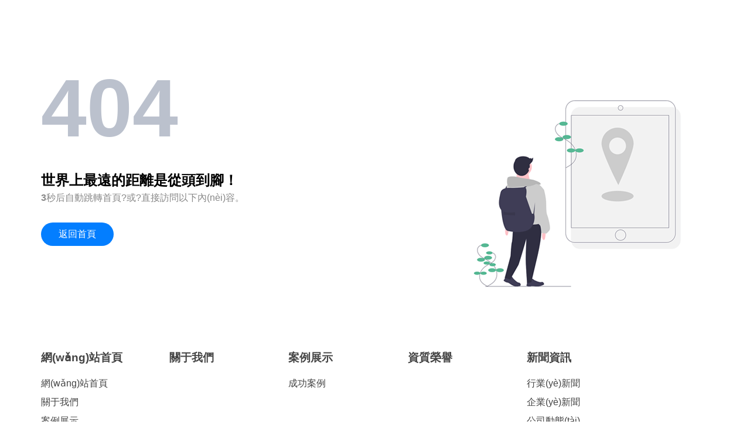

--- FILE ---
content_type: text/html
request_url: http://www.groupeatenea.com/fr/privacy-policy/
body_size: 59399
content:
<!DOCTYPE html><head><meta charset="UTF-8"><title>&#25104;&#20154;&#31934;&#21697;&#20037;&#20037;&#19968;&#21306;&#20108;&#21306;&#19977;&#21306;&#44;&#21320;&#22812;&#20813;&#36153;&#25104;&#20154;&#40644;&#33394;&#35270;&#39057;&#44;&#27431;&#32654;&#24615;&#35270;&#39057;&#21320;&#22812;&#35270;&#39057;&#32593;&#22336;</title><style type="text/css">body{font-family:PingFang SC, HiraginoSansGB-W3, STHeitiSC-Light, Microsoft YaHei, SimHei, Helvetica Neue, Helvetica, Arial, sans-serif}*{margin:0;padding:0;-webkit-box-sizing:border-box;box-sizing:border-box;line-height:1.5em}h1{font-size:140px;color:#bbc1cd}p{color:#888}a{text-decoration:none;transition:all .35s}.container{max-width:1200px;padding:80px 30px;margin:auto}.page-404{overflow:hidden;margin-bottom:30px}.btn{padding:10px 30px;color:#FFF;background-color:#037eff;display:inline-block;line-height:20px;border-radius:20px;margin-top:30px;margin-bottom:30px}.img-404{max-width:90%}@media (min-width:992px){.img-404{float:right;max-width:500px;margin-top:-150px}}ul{list-style:none}.sitemap>li{display:inline-block;vertical-align:top;min-width:16.66%;max-width:50%;padding:40px;text-align:left}.sitemap{margin-left:-40px;margin-right:-40px}.sitemap-item h3{margin-bottom:10px}.sitemap-item a{color:#444;display:block;line-height:2em}.sitemap-item a:hover{color:#037eff}.sitemap-item li>ul{padding-left:15px}@media (max-width:991px){.container{padding:30px 15px;text-align:center}}</style><meta http-equiv="Cache-Control" content="no-transform" />
<meta http-equiv="Cache-Control" content="no-siteapp" />
<script>var V_PATH="/";window.onerror=function(){ return true; };</script>
</head><div   id="vvvvv5vv"   class="container"><div   id="vvvvv5vv"   class="page-404"><h1>404</h1><img class="img-404" src="/Public/site/img/404.png"><h2>世界上最遠的距離是從頭到腳！</h2><p><strong id="time">5</strong>秒后自動跳轉首頁?或?直接訪問以下內(nèi)容。</p><p><a class="btn" href="/">返回首頁</a><script type="text/javascript">var i=5;if(i<0){window.location.href='/';}
var a=setInterval(function(){document.getElementById('time').innerText=i
if(i==0){window.location.href='/';clearInterval(a)}
i--},1000);</script></p></div><ul class="sitemap"><li><div   id="vvvvv5vv"   class="sitemap-item"><h3><a href="/">網(wǎng)站首頁</a></h3><ul><li><a href="http://www.groupeatenea.com">網(wǎng)站首頁</a></li><li><a href="http://www.groupeatenea.com/category_2.html">關于我們</a></li><li><a href="http://www.groupeatenea.com/category_3.html">案例展示</a></li><li><a href="http://www.groupeatenea.com/category_4.html">資質榮譽</a></li><li><a href="http://www.groupeatenea.com/category_5.html">新聞資訊</a></li><li><a href="http://www.groupeatenea.com/category_6.html">視頻中心</a></li><li><a href="http://www.groupeatenea.com/category_7.html">客戶留言</a></li><li><a href="http://www.groupeatenea.com/category_8.html">聯(lián)系我們</a></li></ul></div></li><li><div   id="vvvvv5vv"   class="sitemap-item"><h3><a href="http://www.groupeatenea.com/category_2.html">關于我們</a></h3></div></li><li><div   id="vvvvv5vv"   class="sitemap-item"><h3><a href="http://www.groupeatenea.com/category_3.html">案例展示</a></h3><ul><li><a href="http://www.groupeatenea.com/category_16.html">成功案例</a></li></ul></div></li><li><div   id="vvvvv5vv"   class="sitemap-item"><h3><a href="http://www.groupeatenea.com/category_4.html">資質榮譽</a></h3></div></li><li><div   id="vvvvv5vv"   class="sitemap-item"><h3><a href="http://www.groupeatenea.com/category_5.html">新聞資訊</a></h3><ul><li><a href="http://www.groupeatenea.com/category_9.html">行業(yè)新聞</a></li><li><a href="http://www.groupeatenea.com/category_10.html">企業(yè)新聞</a></li><li><a href="http://www.groupeatenea.com/category_11.html">公司動態(tài)</a></li></ul></div></li><li><div   id="vvvvv5vv"   class="sitemap-item"><h3><a href="http://www.groupeatenea.com/category_7.html">客戶留言</a></h3></div></li><li><div   id="vvvvv5vv"   class="sitemap-item"><h3><a href="http://www.groupeatenea.com/category_8.html">聯(lián)系我們</a></h3></div></li></ul></div><footer>
<div class="friendship-link">
<p>感谢您访问我们的网站，您可能还对以下资源感兴趣：</p>
<a href="http://www.groupeatenea.com/" title="&#20154;&#22971;&#35270;&#39057;&#22312;&#32447;&#31934;&#21697;&#32593;&#31449;&#45;&#22269;&#20135;&#40644;&#33394;&#22312;&#32447;&#39321;&#34121;&#35270;&#39057;&#45;&#22823;&#37327;&#28526;&#21943;&#28526;&#21943;&#26497;&#38480;&#39640;&#72;&#45;&#20122;&#27954;&#26085;&#26412;&#22269;&#20135;&#27431;&#32654;&#19968;&#21306;&#20108;&#21306;&#45;&#25104;&#20154;&#21320;&#22812;&#26085;&#38889;&#31119;&#21033;">&#20154;&#22971;&#35270;&#39057;&#22312;&#32447;&#31934;&#21697;&#32593;&#31449;&#45;&#22269;&#20135;&#40644;&#33394;&#22312;&#32447;&#39321;&#34121;&#35270;&#39057;&#45;&#22823;&#37327;&#28526;&#21943;&#28526;&#21943;&#26497;&#38480;&#39640;&#72;&#45;&#20122;&#27954;&#26085;&#26412;&#22269;&#20135;&#27431;&#32654;&#19968;&#21306;&#20108;&#21306;&#45;&#25104;&#20154;&#21320;&#22812;&#26085;&#38889;&#31119;&#21033;</a>

<div class="friend-links">


</div>
</div>

</footer>


<a href="http://elong360.com" target="_blank">亚洲中文人妻一区</a>|
<a href="http://www.onlyradio.cn" target="_blank">久久久亚欧美一区二区三区</a>|
<a href="http://m.ygdsp.cn" target="_blank">第一视频第一区中文字幕</a>|
<a href="http://yw0579114.cn" target="_blank">日韩在线欧美国产91</a>|
<a href="http://www.tybdf120.com" target="_blank">手机看片神马午夜</a>|
<a href="http://m.haoshare.cn" target="_blank">国产精品一区二区三区欧美</a>|
<a href="http://m.5gr6.cn" target="_blank">欧美曰韩免费视频一区</a>|
<a href="http://hztaierda.cn" target="_blank">日韩中文字幕一区二区三区在线</a>|
<a href="http://unibo.cn" target="_blank">日韩av国产一区二区</a>|
<a href="http://dnhh.com.cn" target="_blank">亚洲天堂免费观看av</a>|
<a href="http://xinyuqiche.cn" target="_blank">日本免费电影网一区</a>|
<a href="http://m.wesgrimes.com" target="_blank">国产黄片av一区二区三区四区</a>|
<a href="http://huasecps.cn" target="_blank">91人妻人人人人爽人人精品</a>|
<a href="http://huaxisteel.cn" target="_blank">午夜三级成人三级</a>|
<a href="http://m.a7355.cn" target="_blank">久久夜色国产噜噜亚洲av</a>|
<a href="http://www.xiaoxiongduoli.cn" target="_blank">欧美三级成版人版在线观看</a>|
<a href="http://cnhnxb.cn" target="_blank">亚洲精品乱码久久久久久麻豆不卡</a>|
<a href="http://ni3trjr.cn" target="_blank">久久久久亚洲av成人篇小说</a>|
<a href="http://www.gukx.cn" target="_blank">视频在线成人国产一区</a>|
<a href="http://dh35.cn" target="_blank">九九九九九九九九九九九色</a>|
<a href="http://m.13877166668.cn" target="_blank">国产在线精品91国自产拍免费</a>|
<a href="http://amcq.net" target="_blank">日韩精品视频在线观看中文字幕</a>|
<a href="http://www.5gr6.cn" target="_blank">欧美精品一区熟女</a>|
<a href="http://m.jstianbo.cn" target="_blank">黄色软件榴莲视频</a>|
<a href="http://fs-group.cn" target="_blank">欧美日韩激情国产精品一区二区</a>|
<a href="http://starfish-pr.com" target="_blank">欧美日韩国产在线不卡视视频</a>|
<a href="http://www.zhujiayan.cn" target="_blank">麻豆成人av在线</a>|
<a href="http://www.shufordlaw.com" target="_blank">亚洲精品成人av性色</a>|
<a href="http://96853.com.cn" target="_blank">亚洲91少妇精品</a>|
<a href="http://www.sdcll.com" target="_blank">国产精品91'福利一区二区</a>|
<a href="http://www.surveymission.com" target="_blank">成人亚洲欧美国产</a>|
<a href="http://zibo-baidu.com" target="_blank">国产欧美色视频一区二区三区</a>|
<a href="http://ra96.cn" target="_blank">亚洲精品av在线一区二区三区</a>|
<a href="http://www.pgmdressform.cn" target="_blank">亚洲视频一区二区激情</a>|
<a href="http://tocgk.cn" target="_blank">日韩精品视频在线观看中文字幕</a>|
<a href="http://m.tbxc.com.cn" target="_blank">国产人妻精品在线</a>|
<a href="http://dalianxusheng.cn" target="_blank">精品成人日韩欧美一区二区</a>|
<a href="http://www.hengandai.cn" target="_blank">神马午夜福利国产一区</a>|
<a href="http://www.zs12m.cn" target="_blank">欧美精品在线播放不卡</a>|
<a href="http://tcck.com.cn" target="_blank">久久亚洲av午夜福利精品</a>|
<a href="http://www.whyufeng.com.cn" target="_blank">性午夜福利电影网</a>|
<a href="http://m.tugboatcornell.com" target="_blank">国产欧美精品区一区二区三区</a>|
<a href="http://www.qgwlag.cn" target="_blank">日韩精品亚洲免费</a>|
<a href="http://m.xingkurjk.cn" target="_blank">亚洲国产精品一区在线看</a>|
<a href="http://m.yw0579114.cn" target="_blank">日韩欧美精品免费观看</a>|
<a href="http://www.cnxinmai.cn" target="_blank">中文字幕欧美精品日韩中文</a>|
<a href="http://www.cityhoteltaiwan.com" target="_blank">精品中文字幕第一页</a>|
<a href="http://www.jstoebel.com" target="_blank">欧美在线视频一区二区</a>|
<a href="http://m.nb-rd.cn" target="_blank">亚洲免费欧美日韩</a>|
<a href="http://m.rusmice.cn" target="_blank">日韩午夜久久久久</a>|
<a href="http://cabolijewelry.com" target="_blank">欧美日韩国产在线中文字幕</a>|
<a href="http://www.sgjamy.cn" target="_blank">成人精品四区三区二区一区</a>|
<a href="http://aricola.com" target="_blank">亚洲人妻一区伊人久久</a>|
<a href="http://lebronsoldiershoes.com" target="_blank">欧美三级午夜理伦三级在线观看</a>|
<a href="http://liuyiguo.cn" target="_blank">91精品国产亚洲一区</a>|
<a href="http://coorgdial.com" target="_blank">亚洲欧美日韩精品a∨高清</a>|
<a href="http://m.anlaoshi.com" target="_blank">亚洲中文在线看人妻</a>|
<a href="http://www.culinarytopics.com" target="_blank">日韩av中文字幕人妻丝袜</a>|
<a href="http://www.8y-8.cn" target="_blank">亚洲另类综合日韩</a>|
<a href="http://yayuanmingyuan.cn" target="_blank">亚洲一区二区不卡在线观看视频</a>|
<a href="http://m.goshoping.net" target="_blank">毛片亚洲中文字幕</a>|
<a href="http://m.goshoping.net" target="_blank">日韩黄色大片在线观看</a>|
<a href="http://www.meridithberk.com" target="_blank">中文字幕乱码亚洲精品午夜</a>|
<a href="http://www.polysealind.com" target="_blank">久久久久久a欧洲亚洲av</a>|
<a href="http://www.happyorchestra.com" target="_blank">久久久亚洲精品亚洲</a>|
<a href="http://scanlock.cn" target="_blank">欧美日韩国产深夜福利视频</a>|
<a href="http://m.zuanqian.com.cn" target="_blank">亚洲综合精品在线播放</a>|
<a href="http://www.htxsw.cn" target="_blank">亚洲中文在线看人妻</a>|
<a href="http://3pa7y.cn" target="_blank">日本人妻高清一区二区三区</a>|
<a href="http://syqdve.cn" target="_blank">精品毛片久久久久</a>|
<a href="http://www.99499ee9.cn" target="_blank">欧美日韩国产一区久久久</a>|
<a href="http://www.fyith.cn" target="_blank">国产精品一区二区久久乐夜夜嗨</a>|
<a href="http://huanche365.cn" target="_blank">亚洲免费福利在线</a>|
<a href="http://m.nashemiajewelry.com" target="_blank">日本免费综合色婷婷精品视频'</a>|
<a href="http://yw0579114.cn" target="_blank">亚洲国产欧美在线人成</a>|
<a href="http://m.sdcll.com" target="_blank">精品人妻一区二区三区免费</a>|
<a href="http://mqq0am.cn" target="_blank">中文字幕欧美精品日韩中文</a>|
<a href="http://www.socity.cn" target="_blank">日韩一区欧美二区亚洲国产三区</a>|
<a href="http://m.guohaoyang.cn" target="_blank">欧美一区二区久久久久久久网站</a>|
<a href="http://www.aiqinweinasi.cn" target="_blank">国产娇喘精品一区二区三区图片</a>|
<a href="http://www.itypetravel.com" target="_blank">国产人人洗澡人人澡人人爽</a>|
<a href="http://huoleba.cn" target="_blank">美女国产一区二区视频</a>|
<a href="http://www.5egames.com" target="_blank">欧美日韩少妇一区二区</a>|
<a href="http://www.miniofthefoxvalley.com" target="_blank">国产精品久久久久久亚洲情欲</a>|
<a href="http://www.musiccopyright.cn" target="_blank">国产欧美精品不卡在线观看</a>|
<a href="http://btobonlinedirectory.com" target="_blank">日韩高清精品一区二区中文字幕</a>|
<a href="http://bdmconsultinginc.com" target="_blank">国内直播平台精品一区二区</a>|
<a href="http://yvonnemonnett.com" target="_blank">日韩欧美亚洲一区在线</a>|
<a href="http://www.lambouri.cn" target="_blank">欧美日韩亚洲在线电影</a>|
<a href="http://m.jamyb.cn" target="_blank">国产精成人品日日拍夜夜免费</a>|
<a href="http://m.saintseiyavintage.com" target="_blank">成人在线观看午夜</a>|
<a href="http://yxzzcb.com" target="_blank">亚洲人妻中文字幕av</a>|
<a href="http://www.chanpinshuoming.com" target="_blank">奇米影视国产精品四色</a>|
<a href="http://www.dahjuangyuan.com" target="_blank">日韩欧美另类久久久精品</a>|
<a href="http://dianfanbao.com.cn" target="_blank">欧洲一区二区三区网</a>|
<a href="http://thenest.com.cn" target="_blank">亚洲精品在线播放91</a>|
<a href="http://www.21viacloud.com.cn" target="_blank">久久亚洲天堂精品视频</a>|
<a href="http://reviewbest.net" target="_blank">国产在线小视频一区二区三区</a>|
<a href="http://aismm.cn" target="_blank">欧美精品国产一区二区三区免费</a>|
<a href="http://m.abtoutpatient.com" target="_blank">欧美一区二区日韩在线</a>|
<a href="http://www.xrqb.cn" target="_blank">日本亚洲欧美另类</a>|
<a href="http://m.cvsanjose.com" target="_blank">日韩一区二区久久资源</a>|
<a href="http://m.redmangos.com" target="_blank">精品视频在线免费看</a>|
<a href="http://inuheart.cn" target="_blank">国产精品三级一区二区</a>|
<a href="http://www.alimai.cn" target="_blank">欧美亚洲一区国产91</a>|
<a href="http://7f7r.cn" target="_blank">亚洲在线观看视频一区二区三区</a>|
<a href="http://m.jinmofang.cn" target="_blank">国产一级精品在线观看</a>|
<a href="http://m.330q.cn" target="_blank">亚洲欧美亚洲一区二区三区四区</a>|
<a href="http://www.lsnj.cn" target="_blank">在线播放人成午夜福利</a>|
<a href="http://m.wxgz17.cn" target="_blank">92久久午夜福利一区100</a>|
<a href="http://m.bjhbhy.cn" target="_blank">成人日韩一区三区</a>|
<a href="http://www.charger-x.com" target="_blank">精品亚洲毛片一区二区在线观看</a>|
<a href="http://www.skiersover50.com" target="_blank">亚洲国产精品欧美日韩久久久</a>|
<a href="http://lexr.cn" target="_blank">国产成人av一区二区三区在线观看</a>|
<a href="http://szsingyi.cn" target="_blank">久久久久久久国产一区二区三区</a>|
<a href="http://wpgz.cn" target="_blank">亚洲欧美日韩国产专区一区</a>|
<a href="http://m.moussaseneabsa.com" target="_blank">亚洲一区欧美精品666</a>|
<a href="http://bjhbhy.cn" target="_blank">亚洲性av最新在线免费观看</a>|
<a href="http://bpbxd.cn" target="_blank">亚洲一区二区三区视频大全</a>|
<a href="http://www.zippyroyal.com" target="_blank">亚洲国产剧情视频</a>|
<a href="http://ylsylx.cn" target="_blank">免费国产在线麻豆网站</a>|
<a href="http://alsolitoposto.net" target="_blank">日本人妻高清一区二区三区</a>|
<a href="http://m.sz-hh.com.cn" target="_blank">国产熟女人妻一区二区三区</a>|
<a href="http://chaoshanit.cn" target="_blank">欧美日韩人妻中文另类</a>|
<a href="http://m.envionproducts.com" target="_blank">欧美三区中文不卡在线观看</a>|
<a href="http://www.x4425.cn" target="_blank">日韩中文字幕久久伊人</a>|
<a href="http://www.yqfreetech.com" target="_blank">久久久精品国产麻豆</a>|
<a href="http://www.octopusdrinks.com" target="_blank">亚洲国产不雅视频在线免费观看</a>|
<a href="http://boananfang.com" target="_blank">亚洲午夜激情久久久</a>|
<a href="http://m.ictdoctor.com" target="_blank">欧美猛男久久中精品中文字幕</a>|
<a href="http://rickmanparadise.com" target="_blank">亚洲成人免费观看完整版</a>|
<a href="http://m.rtcapital.com.cn" target="_blank">国产欧美日韩一区二区三区婷婷</a>|
<a href="http://pieniadze.net" target="_blank">午夜亚洲精品日韩久久</a>|
<a href="http://averotech4u.com" target="_blank">最近中文字幕国产在线看</a>|
<a href="http://m.2nimprov.com" target="_blank">国产成人精品久久二区二区</a>|
<a href="http://m.lorettastern.com" target="_blank">亚洲国产欧美日韩在线观看第一区</a>|
<a href="http://oarepairs.com" target="_blank">欧美亚洲国产一区二区熟女</a>|
<a href="http://m.hjsuccess.com" target="_blank">国产黄色精品一区二区三区</a>|
<a href="http://scom-soken.com" target="_blank">亚洲天堂中文字幕久久</a>|
<a href="http://www.timberlandsalesite.com" target="_blank">成人免费精品视频网址</a>|
<a href="http://olydirectory.com" target="_blank">一级黄色亚洲天堂</a>|
<a href="http://bdmconsultinginc.com" target="_blank">亚洲精品日韩成人av一区</a>|
<a href="http://maleroads.cn" target="_blank">亚洲视频在线观看免费视频</a>|
<a href="http://m.sh-shengqigangcai.cn" target="_blank">日韩一区二区三区国产在线</a>|
<a href="http://m.webpageurls.com" target="_blank">日韩av色一区不卡</a>|
<a href="http://m.moussaseneabsa.com" target="_blank">日韩中文精品字幕人妻熟女</a>|
<a href="http://okokwork.cn" target="_blank">日韩激情欧美在线</a>|
<a href="http://m.xfhqdpn.cn" target="_blank">欧美韩日国产一区二区</a>|
<a href="http://www.sdxlts.cn" target="_blank">精品一级亚洲一区二区三区</a>|
<a href="http://m.hongjie.net" target="_blank">日韩精品视频免费一区二区三区</a>|
<a href="http://probki.cn" target="_blank">国产一区二区精品久久岳</a>|
<a href="http://www.65uq.cn" target="_blank">一级中文字幕乱码免费</a>|
<a href="http://www.investinobrenovac.com" target="_blank">久久一级特黄av一区二区</a>|
<a href="http://www.vi68.cn" target="_blank">日韩午夜激情视频在线观看</a>|
<a href="http://huagangzz.com" target="_blank">中文字幕在线视频播放亚洲</a>|
<a href="http://www.rllbm.cn" target="_blank">日韩色在线一区二区</a>|
<a href="http://028ywk.com" target="_blank">午夜精品一区二区在线观看视频</a>|
<a href="http://m.qubigou.com" target="_blank">久久国产人妻综合网</a>|
<a href="http://hedegardspensionat.com" target="_blank">国产亚洲日产经典</a>|
<a href="http://www.greatestgroup.com.cn" target="_blank">欧美一区二区三区精品a</a>|
<a href="http://npmedia.cn" target="_blank">国产欧美日韩精品夜色</a>|
<a href="http://k7075.cn" target="_blank">高清毛片一区二区三区</a>|
<a href="http://www.city21.cn" target="_blank">性午夜福利电影网</a>|
<a href="http://syxlyg.cn" target="_blank">欧美激情日韩精品一区</a>|
<a href="http://suvy.cn" target="_blank">欧美激情日韩国产一区二区三区</a>|
<a href="http://www.dvea.cn" target="_blank">中文字幕视频欧美日韩</a>|
<a href="http://makerlover.cn" target="_blank">欧美精品久久免费</a>|
<a href="http://m.chatnoirrecords.com" target="_blank">国产精品999久久久毛片</a>|
<a href="http://m.sgjamy.cn" target="_blank">欧美麻豆久久久久中文</a>|
<a href="http://m.whatnott.com" target="_blank">麻豆视频久久精品</a>|
<a href="http://m.uglystation.com" target="_blank">91久久人人爽亚洲精品美女</a>|
<a href="http://www.suvy.cn" target="_blank">国产成人精品小视频</a>|
<a href="http://szphtaida.cn" target="_blank">精品国产一区二区三区免费观看</a>|
<a href="http://www.hrb-copper.cn" target="_blank">男人天堂色国产精品</a>|
<a href="http://sxvyi.cn" target="_blank">日韩av电影一区二区三区</a>|
<a href="http://cdmsn.cn" target="_blank">日韩亚洲成年人电影</a>|
<a href="http://m.ylsylx.cn" target="_blank">久久99亚洲网美利坚合众国</a>|
<a href="http://hengyi88.com" target="_blank">亚洲国产剧情视频</a>|
<a href="http://m.antavn.com" target="_blank">欧美中文人妻字幕</a>|
<a href="http://netwidesales.com" target="_blank">免费一级欧美大片视频在线</a>|
<a href="http://m.danaomima.cn" target="_blank">亚洲高清一区二区三区午夜福利</a>|
<a href="http://ningdetang.com" target="_blank">国产三级高清av</a>|
<a href="http://www.ufoballoons.cn" target="_blank">色婷婷国产在线视频</a>|
<a href="http://m.ainiou.cn" target="_blank">欧洲久久精品久久久</a>|
<a href="http://m.vvhh.com.cn" target="_blank">午夜看九九国产免费观看</a>|
<a href="http://www.byronhomecleaning.com" target="_blank">欧美日韩亚洲国产精品</a>|
<a href="http://gpgzn.cn" target="_blank">国产一区二区在线污视频</a>|
<a href="http://m.smbuy360.com" target="_blank">国产精品中文字幕欧美精品</a>|
<a href="http://www.northshorekiwanis.com" target="_blank">日本久久亚洲中文字幕</a>|
<a href="http://www.ovensns.com" target="_blank">亚洲大片免费在线观看</a>|
<a href="http://m.aystan.cn" target="_blank">久久成人亚洲电影</a>|
<a href="http://m.jstianbo.cn" target="_blank">亚洲人人夜夜人人爽</a>|
<a href="http://m.www367cfcom.cn" target="_blank">亚洲av综合av国产av</a>|
<a href="http://www.300fg300.cn" target="_blank">伊人一伊人色综合网</a>|
<a href="http://m.911405.cn" target="_blank">一级中文字幕乱码免费</a>|
<a href="http://kz365.cn" target="_blank">国产毛片精品久一区二区</a>|
<a href="http://www.zenwsm.cn" target="_blank">中文字幕日韩1区</a>|
<a href="http://616dns.cn" target="_blank">亚洲日本一区二区三区久久久</a>|
<a href="http://m.armsoft.cn" target="_blank">国产女主播视频一区二区三区</a>|
<a href="http://r6c3b.cn" target="_blank">日本精品一区二区三区在线观看</a>|
<a href="http://potee.cn" target="_blank">亚洲中文字幕在线更新</a>|
<a href="http://www.111blog.cn" target="_blank">国产日韩精品一二区</a>|
<a href="http://m.redmangos.com" target="_blank">综合一区欧美中文字幕</a>|
<a href="http://www.lafaye-charente.com" target="_blank">午夜偷拍精品视频免费观看</a>|
<a href="http://misscake.com.cn" target="_blank">久久国产av影院</a>|
<a href="http://www.sky838.com" target="_blank">日韩欧美视频在线播放</a>|
<a href="http://yongning.net" target="_blank">婷婷综合久久亚洲一区二区</a>|
<a href="http://www.ditieyun.com.cn" target="_blank">久久亚洲综合一区二区三区</a>|
<a href="http://www.newdefend.cn" target="_blank">午夜欧美日本一区二区三区</a>|
<a href="http://xiangqiba.cn" target="_blank">麻豆国产精品有码在线观看</a>|
<a href="http://noxzema.cn" target="_blank">日本一区高清不卡在线播放</a>|
<a href="http://m.founseezb.cn" target="_blank">青青视频国产在线播放</a>|
<a href="http://m.free-macs.com" target="_blank">亚洲精品日韩美女一区</a>|
<a href="http://m.guohaoyang.cn" target="_blank">亚洲一区在线国产</a>|
<a href="http://oie168.cn" target="_blank">国产高清成人免费视频</a>|
<a href="http://m8l2y.cn" target="_blank">日韩欧美在线中文</a>|
<a href="http://www.mannstire.com" target="_blank">国产91色综合久久免费分享</a>|
<a href="http://www.ytchangjiujixie.cn" target="_blank">国产一区二区高清视频</a>|
<a href="http://m.indoburmanews.net" target="_blank">日韩黄色视频网址</a>|
<a href="http://www.edf.net.cn" target="_blank">精品福利在线一区二区</a>|
<a href="http://www.zqjkbx.cn" target="_blank">国产精品久久久久久美女</a>|
<a href="http://m.tianshiwawa.cn" target="_blank">欧美一区二区三区久久久免费</a>|
<a href="http://leove.cn" target="_blank">天堂亚洲av在线</a>|
<a href="http://m.dh35.cn" target="_blank">精品久久国产影院</a>|
<a href="http://m.youjutou.cn" target="_blank">日韩欧美最新在线</a>|
<a href="http://www.meyansc.cn" target="_blank">亚洲国产成人视屏</a>|
<a href="http://m.yiyanglipin.cn" target="_blank">久久精品国产成人一区二区三区</a>|
<a href="http://www.tybdf120.com" target="_blank">欧美精品一区二区三区aaa</a>|
<a href="http://m.gvyg.cn" target="_blank">毛片国产精品一区二区三区</a>|
<a href="http://www.jinyikangsm.com" target="_blank">日韩香蕉一区二区</a>|
<a href="http://pieniadze.net" target="_blank">国产精品久久久久久久久日韩</a>|
<a href="http://m.dropofmood.com" target="_blank">欧美成人精品高清在线观看</a>|
<a href="http://61baby.cn" target="_blank">国产精品一区二区三区免费视频</a>|
<a href="http://www.wjmcr.com" target="_blank">欧美国产日韩另类</a>|
<a href="http://mmautomotivenc.com" target="_blank">亚洲国产午夜福利中文字幕</a>|
<a href="http://www.sibao866.cn" target="_blank">日本中文字幕人妻一区二区</a>|
<a href="http://m.ensembleplaneta.com" target="_blank">日本在线免费观看中文字幕</a>|
<a href="http://www.freeps4system.com" target="_blank">亚洲欧美另类久久综合网</a>|
<a href="http://sunshine20070417.cn" target="_blank">日韩一区二区中文字幕在线播放</a>|
<a href="http://189xe.cn" target="_blank">欧美日韩三级黄色</a>|
<a href="http://www.na69.com" target="_blank">伊人一伊人色综合网</a>|
<a href="http://captainpr.com" target="_blank">亚洲国产剧情视频</a>|
<a href="http://m.91cpbs.cn" target="_blank">欧美日韩国产一区久久久</a>|
<a href="http://m.sltds.cn" target="_blank">欧美日韩精品区一区二</a>|
<a href="http://www.iminji.cn" target="_blank">日本福利片国产午夜久久</a>|
<a href="http://www.agrpaper.com" target="_blank">亚洲永久中文字幕在线免费</a>|
<a href="http://www.howvogue.com" target="_blank">国产成人精选视频在线观看</a>|
<a href="http://m.makemoneyonline-x.com" target="_blank">欧美极品一级黄精品观看</a>|
<a href="http://hx775.cn" target="_blank">曰韩欧美中文在线</a>|
<a href="http://www.whyz1.com" target="_blank">成人国产精品视频频</a>|
<a href="http://dveb.cn" target="_blank">色婷婷国产在线观看</a>|
<a href="http://m.qdtjzx.cn" target="_blank">亚洲成人av在线天堂</a>|
<a href="http://zmxjt.cn" target="_blank">国产国产欧美久久</a>|
<a href="http://99499ee9.cn" target="_blank">欧美日韩清纯唯美在线观看视频</a>|
<a href="http://www.bjxlhz.cn" target="_blank">国产精品91'福利一区二区</a>|
<a href="http://m.japc.com.cn" target="_blank">欧美激情国产精品一区二区</a>|
<a href="http://themoderntypeblog.com" target="_blank">亚洲情色在线观看一区二区</a>|
<a href="http://www.sodooo.com" target="_blank">国产成人一区在线视频</a>|
<a href="http://www.ncste.cn" target="_blank">欧美国家另类日韩久久</a>|
<a href="http://www.ylana.com.cn" target="_blank">日韩在线区一区二</a>|
<a href="http://m.shanghaijob.cn" target="_blank">亚洲中文字幕无线乱码第一区</a>|
<a href="http://dianecc.com" target="_blank">欧美乱码人妻视频</a>|
<a href="http://m.hotels-delhitourism.com" target="_blank">久久久亚洲麻豆日韩精品一区三区</a>|
<a href="http://pgmdressform.cn" target="_blank">国产真实内射在线观看</a>|
<a href="http://www.lf2010.com.cn" target="_blank">经典三级国产免费av</a>|
<a href="http://www.dianecc.com" target="_blank">男人天堂av日韩在线</a>|
<a href="http://valenciacentral.com" target="_blank">亚洲av黄色在线网站</a>|
<a href="http://hsfzixun.com" target="_blank">午夜在线影院国产</a>|
<a href="http://www.beeaccount.com" target="_blank">亚洲高清中文字幕免费</a>|
<a href="http://m.jamyb.cn" target="_blank">视频二区三区国产情侣在线</a>|
<a href="http://zh01.cn" target="_blank">国产成人精品午夜福利2010</a>|
<a href="http://m.pinkwhiteusa.com" target="_blank">中国成人精品视频在线</a>|
<a href="http://www.trainingcn.cn" target="_blank">亚洲一区二区三区亚洲一区二区三区亚洲</a>|
<a href="http://www.huangying.net.cn" target="_blank">欧美精品一区熟女</a>|
<a href="http://www.zhuyd.cn" target="_blank">国产激情免费影院av</a>|
<a href="http://www.hua-gong.com" target="_blank">一区二区三区四区日韩</a>|
<a href="http://www.aiqinweinasi.cn" target="_blank">黄片在线视频亚洲天堂男人天堂</a>|
<a href="http://m.xinriji.cn" target="_blank">91在线成人国产视频</a>|
<a href="http://www.lsnj.cn" target="_blank">国产人碰人摸人爱视频</a>|
<a href="http://www.lingwei.net.cn" target="_blank">欧美性香蕉爽爽人人爽</a>|
<a href="http://www.kdub.cn" target="_blank">欧洲成人高清av一区二区</a>|
<a href="http://m.whpabx.cn" target="_blank">精品av午夜一区二区三区四区</a>|
<a href="http://www.easternag.com" target="_blank">噜噜人妻中文日韩</a>|
<a href="http://m.zuanqian.com.cn" target="_blank">欧美日韩国产一区久久久</a>|
<a href="http://www.talk-global.com" target="_blank">国产日本91欧美</a>|
<a href="http://chrismccarver.com" target="_blank">亚洲少妇av一区二区三区</a>|
<a href="http://www.kneppcarpetcleaning.com" target="_blank">国产小视频在线观看亚洲</a>|
<a href="http://ldcfx.cn" target="_blank">亚洲天堂成人免费</a>|
<a href="http://www.capozzirealestate.com" target="_blank">日韩av一区二区在线电影</a>|
<a href="http://ollrsq.cn" target="_blank">日韩人妻中文字幕毛片</a>|
<a href="http://dpviz.com" target="_blank">日本在线播放二区</a>|
<a href="http://m.tbxc.com.cn" target="_blank">国产精品爱啪在线线免费观看</a>|
<a href="http://www.crossfitbartlett.com" target="_blank">国产精品久久久久久最猛</a>|
<a href="http://zhuangbanba.com" target="_blank">国产字幕久久国产</a>|
<a href="http://www.cb-theme.com" target="_blank">欧美日韩精品精品人妻二区</a>|
<a href="http://m.zhuyd.cn" target="_blank">一区二区三区四区亚州av</a>|
<a href="http://sxjhgjx.com" target="_blank">在线免费观看欧美大片</a>|
<a href="http://hitcracker.com" target="_blank">国产一区二区在线观看视频</a>|
<a href="http://omahahealingtouch.com" target="_blank">尤物欧美日韩在线观看视频</a>|
<a href="http://m.mecavi.com" target="_blank">日韩精品一区二区三区色偷偷</a>|
<a href="http://aiueo.cn" target="_blank">欧美日韩亚洲国产精品</a>|
<a href="http://www.solidtechtire.com" target="_blank">国产真实内射在线观看</a>|
<a href="http://www.anlaoshi.com" target="_blank">欧美mv日韩mv国产一区二区</a>|
<a href="http://ntmjln.cn" target="_blank">欧美另类激情熟乱</a>|
<a href="http://www.15e.net" target="_blank">久久免费国产高清av中文字幕</a>|
<a href="http://www.yciscnjicnj.cn" target="_blank">欧美日韩一区二区三区a视频</a>|
<a href="http://m.tianshiwawa.cn" target="_blank">最新日韩精品字幕av</a>|
<a href="http://titandigi.cn" target="_blank">日韩中文亚洲乱码字幕在线观看</a>|
<a href="http://m.2008a.cn" target="_blank">国产一二三视频在线观看</a>|
<a href="http://www.cb-theme.com" target="_blank">国产白丝一区二区三区</a>|
<a href="http://talk-global.com" target="_blank">亚洲中文字幕乱码av波多ji</a>|
<a href="http://m.maidsstation.com" target="_blank">国产欧美制服丝袜</a>|
<a href="http://yingshanhongsc.cn" target="_blank">亚洲国产精品大透在线播放</a>|
<a href="http://motehui.cn" target="_blank">国产精品毛片在线直播完整版</a>|
<a href="http://m.frcwuqm.cn" target="_blank">国产成人高清色视频</a>|
<a href="http://www.starfish-pr.com" target="_blank">国产成人经典视频在线观看</a>|
<a href="http://m.ylrcjob.cn" target="_blank">激情欧美日韩精品</a>|
<a href="http://m.restojakarta.net" target="_blank">欧美日韩一区二区午夜影院</a>|
<a href="http://www.nanjingel.cn" target="_blank">欧美日韩在线观看中文</a>|
<a href="http://m.gchuxi.cn" target="_blank">国内精品久久久久影院嫩草</a>|
<a href="http://www.4789993.cn" target="_blank">69精品人人人妻人妻</a>|
<a href="http://www.xxto.net.cn" target="_blank">日韩每日更新中文字幕在线观看</a>|
<a href="http://www.zippyroyal.com" target="_blank">中文字幕有码亚洲一区久久</a>|
<a href="http://www.mianxijie.cn" target="_blank">欧美精品精品一区在线观看</a>|
<a href="http://m.siluqidian.cn" target="_blank">亚洲精品免费自拍</a>|
<a href="http://zpmcalloy.com.cn" target="_blank">日韩精品在线观看免费视频</a>|
<a href="http://m.acasiadesigns.com" target="_blank">国产亚洲欧洲综合5388</a>|
<a href="http://www.bjxlhz.cn" target="_blank">久久中文字幕日韩精品第二页</a>|
<a href="http://liadei.cn" target="_blank">日韩成人一级av片</a>|
<a href="http://m.frankpiercy.com" target="_blank">国产欧美日产久久</a>|
<a href="http://m.fxwoool.cn" target="_blank">日本欧美成年人视频免费</a>|
<a href="http://m.phelectronic.com" target="_blank">秒播午夜福利在线观看</a>|
<a href="http://www.faonsqs.cn" target="_blank">国产欧美日韩第一页</a>|
<a href="http://www.topnationtv.com" target="_blank">日韩精品久久久人妻</a>|
<a href="http://ba95.cn" target="_blank">国产精品久久无毛</a>|
<a href="http://www.tcwlcms.cn" target="_blank">欧美国产日韩另类</a>|
<a href="http://the4thlife.com" target="_blank">亚洲三级黄色图av在线</a>|
<a href="http://www.soliteint.com.cn" target="_blank">国产精品久久久久久黄色片</a>|
<a href="http://republicglasslv.com" target="_blank">欧美日韩一区字幕</a>|
<a href="http://m.chatnoirrecords.com" target="_blank">日韩色网中文字幕</a>|
<a href="http://www.ghanjafest.com" target="_blank">中文字幕在线视频精品</a>|
<a href="http://www.iocoo.cn" target="_blank">午夜免费一区二区三区</a>|
<a href="http://tg521.com" target="_blank">亚洲人妻精品一区二区在线</a>|
<a href="http://myscoper.com" target="_blank">亚洲在线观看视频一区二区三区</a>|
<a href="http://4008009536.cn" target="_blank">青青伊人国产费观看视频</a>|
<a href="http://sallykentphotography.com" target="_blank">亚洲精品中文字幕品久久久久久</a>|
<a href="http://m.dropofmood.com" target="_blank">国产成人综合在线</a>|
<a href="http://defensesolutions.net" target="_blank">久久精品国产亚洲av韩国</a>|
<a href="http://www.euod.cn" target="_blank">一级中文字幕乱码免费</a>|
<a href="http://m.sgjamy.cn" target="_blank">欧美日韩免费在线视频一区二区</a>|
<a href="http://m.nude-toons.net" target="_blank">欧美一区二区日本国产激情</a>|
<a href="http://www.16sw.com" target="_blank">国产成人av一区二区三区在线观看</a>|
<a href="http://51doudoumi.cn" target="_blank">国产成人av在线网站</a>|
<a href="http://www.pazzazzchows.com" target="_blank">亚洲欧美日本麻豆</a>|
<a href="http://m.bellagionewcairo.com" target="_blank">欧美亚洲另类激情日韩</a>|
<a href="http://probki.cn" target="_blank">日韩高清熟女毛片</a>|
<a href="http://www.e-yan-kansai.com" target="_blank">成人在线日韩欧美</a>|
<a href="http://burmesemtv.com" target="_blank">日本欧美综合在线</a>|
<a href="http://www.blancobali.com" target="_blank">黄色片av片网站</a>|
<a href="http://simosilk.com" target="_blank">亚洲精品日韩精品成人网</a>|
<a href="http://www.hebey.cn" target="_blank">欧美一区二区三区白人</a>|
<a href="http://m.hearsemania.com" target="_blank">日本高清欧美亚洲</a>|
<a href="http://pumpkin-guy.com" target="_blank">日本一区二区视频在线看</a>|
<a href="http://giwebdevelopment.com" target="_blank">亚洲最新日韩中文字幕在线观看</a>|
<a href="http://www.huangying.net.cn" target="_blank">亚洲日本乱码91综合久久</a>|
<a href="http://m.redb52.com" target="_blank">成人乱码一区二区三区av日韩</a>|
<a href="http://www.v2118.cn" target="_blank">欧美三级乱码中文字幕私人影院</a>|
<a href="http://m.111113.cn" target="_blank">国产无遮挡又黄又爽免费视</a>|
<a href="http://www.ccjqw.com" target="_blank">日韩丰满人妻中文字幕</a>|
<a href="http://www.xingzhiyu.cn" target="_blank">欧美精品一区二区三区久久久</a>|
<a href="http://www.yshsd.com" target="_blank">欧美aa大片久久久久婷婷</a>|
<a href="http://cheerswork.com" target="_blank">成人午夜av一区二区三区</a>|
<a href="http://8glz.cn" target="_blank">亚洲国片精品中文乱码av</a>|
<a href="http://m.whhjc.com" target="_blank">国产精品二区福利网站</a>|
<a href="http://xinriji.cn" target="_blank">欧美在线不卡中文视频</a>|
<a href="http://m.whatnott.com" target="_blank">亚洲中文字幕另类熟女</a>|
<a href="http://m.komodosignature.com" target="_blank">国产又黄又爽无遮挡免费网站</a>|
<a href="http://www.chaoshanit.cn" target="_blank">久久久国产成人免费观看视频</a>|
<a href="http://rkxww.com" target="_blank">国产在线精品成人一区二区</a>|
<a href="http://m.tyxlchem.cn" target="_blank">91精品蜜臀一区二区三区在线</a>|
<a href="http://m.jrspc.net" target="_blank">在线观看中文字幕国产</a>|
<a href="http://kingsun-td.com" target="_blank">中文字幕成人午夜</a>|
<a href="http://wacdsrq.cn" target="_blank">九九久久精品免费观看</a>|
<a href="http://m.91taiyuanbanjia.cn" target="_blank">亚洲精品熟女一区二区</a>|
<a href="http://ufuf.com.cn" target="_blank">精品国产av电影久久久久久</a>|
<a href="http://xy0731.cn" target="_blank">日本精品一区二区三区在线视频一</a>|
<a href="http://jkliquor.com" target="_blank">国产精品毛片观音坐莲</a>|
<a href="http://sex-chocolate.com" target="_blank">亚洲免费一区二区不卡在线视频</a>|
<a href="http://www.edvilar.com" target="_blank">久热国产精品视频</a>|
<a href="http://m.setforthesky.com" target="_blank">亚洲天堂成人免费</a>|
<a href="http://m.niushangtui.cn" target="_blank">成人毛片高清视频观看</a>|
<a href="http://towingsolutionsinc.com" target="_blank">日韩欧美免黄色费在线观看</a>|
<a href="http://centralemeteo.com" target="_blank">国产av麻豆一区二</a>|
<a href="http://m.zbats.com" target="_blank">欧美精品观看一区二区</a>|
<a href="http://mxmrw.com" target="_blank">成人在线视频免费视频</a>|
<a href="http://m.6math.com" target="_blank">国产日韩欧美在线一区视频</a>|
<a href="http://plszscl.cn" target="_blank">日韩av不卡/区二区</a>|
<a href="http://www.plasticraw.com" target="_blank">欧美在线一区二区三区在线观看</a>|
<a href="http://zhongyicg.cn" target="_blank">国产内射在线激情一区</a>|
<a href="http://yongning.net" target="_blank">亚洲日本二区三区</a>|
<a href="http://m.444787.cn" target="_blank">久久久久亚洲综合系列</a>|
<a href="http://redneckhydro.com" target="_blank">亚洲一区欧美精品在线</a>|
<a href="http://britanniacg.com" target="_blank">亚洲人妻精品一区久久久久</a>|
<a href="http://www.xfhqdpn.cn" target="_blank">亚洲视频一区二区激情</a>|
<a href="http://www.cqzztx.net" target="_blank">欧美日韩深夜在线视频</a>|
<a href="http://m.maozhanchang.net.cn" target="_blank">精品av中文字幕在线播放</a>|
<a href="http://m.szailishe.cn" target="_blank">亚洲国产高清视频</a>|
<a href="http://www.webpageurls.com" target="_blank">国产精品乱码一区二区三</a>|
<a href="http://m.kolahghermezi.com" target="_blank">亚洲欧美日韩精品a∨高清</a>|
<a href="http://icleanner.com" target="_blank">东京热中文一区二区三区</a>|
<a href="http://biaojunhm.com" target="_blank">中文字幕国产精品粉嫩</a>|
<a href="http://www.netmip.cn" target="_blank">亚洲番号在线一区二区三区</a>|
<a href="http://www.nanasfarmersmarket.com" target="_blank">亚洲精品乱码久久久久久麻豆不卡</a>|
<a href="http://m.founded.cn" target="_blank">一区二区三区亚洲视频</a>|
<a href="http://www.ufoballoons.cn" target="_blank">国产大战开裆丝袜高跟美女</a>|
<a href="http://m.thetraininn.com" target="_blank">av黄色精品在线观看</a>|
<a href="http://www.to-japan.net" target="_blank">午夜看九九国产免费观看</a>|
<a href="http://txtxiaoshuowang.cn" target="_blank">午夜国产精品小福利</a>|
<a href="http://titandigi.cn" target="_blank">国产成人久久久精品一区二区</a>|
<a href="http://www.oie168.cn" target="_blank">亚洲成人av二区三区</a>|
<a href="http://malusresortsanya.cn" target="_blank">久久久欧美日韩国产在线观看</a>|
<a href="http://www.auig.cn" target="_blank">国产丝袜av一区二区三区</a>|
<a href="http://www.drp100.com" target="_blank">91人妻一区二区三区久久</a>|
<a href="http://m.aystan.cn" target="_blank">国产欧美精品区一区二区在线看</a>|
<a href="http://m.vl177.cn" target="_blank">日韩国产网曝欧美第一页</a>|
<a href="http://m.langduwang.cn" target="_blank">国产一区二区三区精品成人爱</a>|
<a href="http://hgbst.com.cn" target="_blank">亚洲国产诱惑一区二区三区</a>|
<a href="http://www.wzbiaopai.cn" target="_blank">亚洲欧美日韩精品一</a>|
<a href="http://www.organic-label.com" target="_blank">欧美激情国产精品91</a>|
<a href="http://m.www367cfcom.cn" target="_blank">久久精品人妻一区二区三在</a>|
<a href="http://m.www367cfcom.cn" target="_blank">国产日韩欧美亚洲不卡视频</a>|
<a href="http://www.aisem.cn" target="_blank">国产精品深夜在线观看</a>|
<a href="http://m.duerdencollection.com" target="_blank">国产成人精品自线拍</a>|
<a href="http://m.scentofdeath.com" target="_blank">www.一区二区亚洲</a>|
<a href="http://www.sxljyl.cn" target="_blank">日韩av二区三区伦理</a>|
<a href="http://www.1morerep.net" target="_blank">日本一区二区三区中文字幕</a>|
<a href="http://m.daiyunsq.cn" target="_blank">国产午夜精品久久久久免费视小说</a>|
<a href="http://m.uyqq.cn" target="_blank">中文字幕视频欧美日韩</a>|
<a href="http://www.goinglove.com" target="_blank">神马午夜亚洲天堂中文字幕</a>|
<a href="http://caiqtest.org.cn" target="_blank">日韩高清中文av</a>|
<a href="http://m.alsolitoposto.net" target="_blank">黄色欧美精品免费</a>|
<a href="http://fdwwr.cn" target="_blank">91免费精品国偷自产在线在线</a>|
<a href="http://www.ytchangjiujixie.cn" target="_blank">欧美日韩免费成人影库</a>|
<a href="http://m.dalton-le-dale.com" target="_blank">亚洲三级在线免费观看</a>|
<a href="http://www.citisearch.com.cn" target="_blank">久久久久久人妻精品一区二区</a>|
<a href="http://airpaintball.com" target="_blank">成人av三级影视在线观看</a>|
<a href="http://m.chaye5.com" target="_blank">欧美日韩免费精品淫片</a>|
<a href="http://gaokao001.com" target="_blank">日本欧美在线精品</a>|
<a href="http://4789993.cn" target="_blank">亚洲天堂成人av在线观看</a>|
<a href="http://www.etguae.com" target="_blank">婷婷午夜美女诱惑福利电影网</a>|
<a href="http://m.fm6771.cn" target="_blank">中文字幕中出日韩人妻</a>|
<a href="http://m.rhonasjewelry.com" target="_blank">精品国产一区二区三区麻豆免费观看完整版</a>|
<a href="http://m.null-tech.com" target="_blank">天堂亚洲欧美影视乱码</a>|
<a href="http://www.nashemiajewelry.com" target="_blank">国产精品宾馆一区二区三区</a>|
<a href="http://m.webpageurls.com" target="_blank">欧美日韩成人精品一区二区三区</a>|
<a href="http://m.alsolitoposto.net" target="_blank">精品日韩在线播放</a>|
<a href="http://www.beachclubcambodia.com" target="_blank">国产av一二三不卡</a>|
<a href="http://m.blogboy.net" target="_blank">免费在线欧美精品</a>|
<a href="http://m.ningdetang.com" target="_blank">俺来也婷婷欧美一区二区</a>|
<a href="http://ysdbaojie.com" target="_blank">日韩精品久久久99</a>|
<a href="http://onefauxseven.com" target="_blank">欧美成人一区视频</a>|
<a href="http://8glz.cn" target="_blank">女性一级全黄生活片免费看</a>|
<a href="http://m.puntamitacondo.com" target="_blank">亚洲香蕉视频二区在线观看</a>|
<a href="http://www.a3694.cn" target="_blank">日本三区中文字幕在线观看</a>|
<a href="http://www.pumpkin-guy.com" target="_blank">国产精品一区二区三区四区久久</a>|
<a href="http://avieve.com" target="_blank">91精品一久久香蕉国产线观看</a>|
<a href="http://www.mu1000.cn" target="_blank">欧美精品中文字幕日韩</a>|
<a href="http://unrealgame.cn" target="_blank">欧美日韩国产一卡二在线</a>|
<a href="http://211qq.cn" target="_blank">亚洲综合欧美视频一区</a>|
<a href="http://m.nm186.com" target="_blank">亚洲一区在线国产</a>|
<a href="http://www.electrofluidpower.com" target="_blank">欧美日韩高清精品在线</a>|
<a href="http://bingbaihe.com.cn" target="_blank">亚洲综合一区二区精品久久</a>|
<a href="http://m.czsxcyjx.cn" target="_blank">亚洲免费播放一区</a>|
<a href="http://m.guohaoyang.cn" target="_blank">亚洲午夜电影一区二区三区</a>|
<a href="http://ikvqt.cn" target="_blank">中文字幕人妻少妇日韩精品</a>|
<a href="http://m.driverlog.net" target="_blank">国外亚洲成av人片在线观看</a>|
<a href="http://m.chaye5.com" target="_blank">欧美精品久久久久电影</a>|
<a href="http://www.thelangleyhouse.com" target="_blank">日韩欧美一区二区久久</a>|
<a href="http://m.productscn.com" target="_blank">亚洲a精品一区二区三区</a>|
<a href="http://www.dr-javadeslami.com" target="_blank">久久99久久99精品</a>|
<a href="http://www.demainc.com" target="_blank">亚洲一区欧美精品在线</a>|
<a href="http://foundtop.com" target="_blank">成人免费久久精品国产片久久影院</a>|
<a href="http://m.9n5c.cn" target="_blank">亚洲精品一区二区三区综合网</a>|
<a href="http://www.ainiou.cn" target="_blank">亚洲国产精品一区在线看</a>|
<a href="http://huasecps.cn" target="_blank">亚洲成人精品一区二区在线观看</a>|
<a href="http://m.axdoor.cn" target="_blank">一区二区三区日韩欧美亚洲区</a>|
<a href="http://www.cb-theme.com" target="_blank">18禁国产黄无遮挡网站免费</a>|
<a href="http://makemoneystuff.com" target="_blank">中文精品久久久久人妻不卡生产</a>|
<a href="http://www.fjytjx.com" target="_blank">精品国产1区二区三区av</a>|
<a href="http://www.wxwanke.cn" target="_blank">国产无遮挡又黄又爽在线观看一</a>|
<a href="http://tttau.cn" target="_blank">国产午夜福利视频精品</a>|
<a href="http://www.na69.com" target="_blank">国产日韩欧美一二区</a>|
<a href="http://browcraftboutique.com" target="_blank">日韩精品在线一区二区三</a>|
<a href="http://m.www367cfcom.cn" target="_blank">一区二区三区四区亚州av</a>|
<a href="http://m.wackybooth.com" target="_blank">免费福利午夜视频</a>|
<a href="http://m.mwjxsb.cn" target="_blank">亚洲午夜福利精品一区二区三区</a>|
<a href="http://h2380.cn" target="_blank">亚洲欧美综合人成野草</a>|
<a href="http://m.magnumfuels.com" target="_blank">欧美日韩三级视频在线</a>|
<a href="http://jfdt.cn" target="_blank">国产一区二区午夜电影</a>|
<a href="http://m.roberttalbott.com.cn" target="_blank">国产成人精品午夜福利2010</a>|
<a href="http://360938.cn" target="_blank">日韩av中文字幕片</a>|
<a href="http://zombiecoder.cn" target="_blank">日本一区二区三区高清有字幕</a>|
<a href="http://m.whxl.net.cn" target="_blank">91啪亚洲精品久久久</a>|
<a href="http://m.uyqq.cn" target="_blank">国产视频福利在线播放</a>|
<a href="http://m.etbro.cn" target="_blank">国产一区亚洲二区精品三区</a>|
<a href="http://www.ramblewords.com" target="_blank">亚洲精品岛国一区二区三区</a>|
<a href="http://m.dowx.cn" target="_blank">日韩亚洲人妻中文</a>|
<a href="http://18bji.cn" target="_blank">日韩一区二区三区久久婷婷</a>|
<a href="http://www.hhsclassof72.com" target="_blank">欧美性香蕉爽爽人人爽</a>|
<a href="http://m.jiaxindg.cn" target="_blank">亚洲字幕久久精品</a>|
<a href="http://www.mahjong-joe.com" target="_blank">中国美女一区二区</a>|
<a href="http://www.njcyjkzxa.cn" target="_blank">成人一区二区三区欧美</a>|
<a href="http://wulibao.com.cn" target="_blank">最新成人精品视频在线观看</a>|
<a href="http://m.asso-cpa-gso.com" target="_blank">日韩免费福利二区</a>|
<a href="http://m.9aily.com" target="_blank">欧美一级一级做性视频</a>|
<a href="http://www.mecavi.com" target="_blank">中文字幕三级在线看午夜</a>|
<a href="http://honeydew-hotel.com" target="_blank">国产亚洲欧美专区精品</a>|
<a href="http://www.300fg300.cn" target="_blank">欧美午夜在线精品</a>|
<a href="http://betamotorcycles.net" target="_blank">91精品国产亚洲一区</a>|
<a href="http://www.haoranguoji.cn" target="_blank">午夜偷拍精品一区二区三区</a>|
<a href="http://www.c6722.cn" target="_blank">国产中文字幕亚洲情国产</a>|
<a href="http://www.wavefour.net" target="_blank">国产免费黄网站无遮挡</a>|
<a href="http://littlebeast.cn" target="_blank">国产字幕久久国产</a>|
<a href="http://szkzf.com" target="_blank">日韩精品人妻中文字幕第4区</a>|
<a href="http://m.kz365.cn" target="_blank">国产婷婷一区二区三区久久</a>|
<a href="http://www.hrb-copper.cn" target="_blank">91欧美国产一区</a>|
<a href="http://www.qgwlag.cn" target="_blank">日本九六在线视频一区二区三区</a>|
<a href="http://m.yw0579114.cn" target="_blank">亚洲午夜精品一区二区三区电影</a>|
<a href="http://www.znbz168.com.cn" target="_blank">国产精品三级在线免费观看</a>|
<a href="http://www.ekg-germany.com" target="_blank">人人妻人人爽人人爽欧美二区</a>|
<a href="http://dexinchang.cn" target="_blank">国产日本不卡在线播放</a>|
<a href="http://m.xnhtml.cn" target="_blank">精品一区二区中文字幕在线</a>|
<a href="http://pumpkin-guy.com" target="_blank">日韩精品日韩精日韩在线</a>|
<a href="http://m.usaboy.cn" target="_blank">欧美亚洲欧美成人</a>|
<a href="http://www.pagerankme.com" target="_blank">亚洲高清一区二区三区午夜福利</a>|
<a href="http://m.parame.net" target="_blank">亚洲精品推荐一区二区三区</a>|
<a href="http://m.hiiw.cn" target="_blank">欧美一区二区日本国产激情</a>|
<a href="http://m.redb52.com" target="_blank">曰韩欧美中文在线</a>|
<a href="http://ki68.cn" target="_blank">久久久亚洲麻豆日韩精品一区三区</a>|
<a href="http://m.animetsu.com" target="_blank">一级黄色亚洲天堂</a>|
<a href="http://www.itypetravel.com" target="_blank">欧美日韩亚洲精品中文字幕色</a>|
<a href="http://www.blueglen.com" target="_blank">在线播放国产欧美日韩成人</a>|
<a href="http://qp11806.cn" target="_blank">欧美精品久久久一二三四</a>|
<a href="http://www.bcbb4.cn" target="_blank">国产黄色小视频网站在线观看</a>|
<a href="http://dalianxusheng.cn" target="_blank">欧美日韩欧美日韩在线观看</a>|
<a href="http://m.gasxwl.cn" target="_blank">一区二区三区综合久久精品</a>|
<a href="http://a7online.com" target="_blank">黄色免费三级毛片</a>|
<a href="http://wo3g.net.cn" target="_blank">国产成人亚洲av</a>|
<a href="http://1234l.cn" target="_blank">国产男人的天堂性视频</a>|
<a href="http://www.gdclark.com" target="_blank">久久久欧美日韩免费观看</a>|
<a href="http://www.lssmuye.cn" target="_blank">国产青草视频免观看视频青</a>|
<a href="http://www.lacucinacomeunavolta.com" target="_blank">国产一二中文字幕在线观看</a>|
<a href="http://whwjy.com" target="_blank">欧美性香蕉爽爽人人爽</a>|
<a href="http://crossfitbartlett.com" target="_blank">中文字幕在线不卡国产视频</a>|
<a href="http://n225.cn" target="_blank">国产91色综合久久免费分享</a>|
<a href="http://m.9n5c.cn" target="_blank">中文字幕欧美第一区第二区</a>|
<a href="http://m.nashualumber.net" target="_blank">亚洲免费在线黄色视频</a>|
<a href="http://ideadec.com" target="_blank">欧美在线观看视频不卡顿</a>|
<a href="http://zhuangbanba.com" target="_blank">国产欧美综合一区二区</a>|
<a href="http://lexr.cn" target="_blank">国产欧美精品区一区二区三区</a>|
<a href="http://mouchong.cn" target="_blank">中文字幕永久免费欧美人成</a>|
<a href="http://www.pengchicarpet.cn" target="_blank">国产精品一线视频</a>|
<a href="http://m.4008009536.cn" target="_blank">国产人妻精品在线</a>|
<a href="http://www.diedes.com" target="_blank">亚洲中文字幕在线网址观看</a>|
<a href="http://m.typegallery.com" target="_blank">日本亚洲欧美另类</a>|
<a href="http://xingkurjk.cn" target="_blank">午夜福利视频一区二区免费看</a>|
<a href="http://www.estadodechapas.com" target="_blank">国产女主播视频一区二区三区</a>|
<a href="http://hedegardspensionat.com" target="_blank">国产成人亚洲av</a>|
<a href="http://m.zhongyicg.cn" target="_blank">国产精品视频亚洲一区</a>|
<a href="http://www.lsfa.cn" target="_blank">亚洲成人精品大片在线看</a>|
<a href="http://www.aadiving.com" target="_blank">日韩精品视频在线观看中文字幕</a>|
<a href="http://m.xhchemcn.cn" target="_blank">欧美日韩一区二区三观看</a>|
<a href="http://zibo-baidu.com" target="_blank">国产成人精品免费青青草原</a>|
<a href="http://www.998321.cn" target="_blank">国产日韩麻豆一级</a>|
<a href="http://m.cigarettes-usa.com" target="_blank">日本精品少妇人妻人人玩人人爽</a>|
<a href="http://www.investinobrenovac.com" target="_blank">欧美日韩精品专区高清</a>|
<a href="http://www.caoyuanxinkai.cn" target="_blank">午夜影视免费完整高清在线观看网站</a>|
<a href="http://m.webpageurls.com" target="_blank">欧美日韩清纯唯美在线观看视频</a>|
<a href="http://www.ahsmsy.cn" target="_blank">国产欧美日韩综合精品一区二</a>|
<a href="http://024pay.cn" target="_blank">久热国产精品视频</a>|
<a href="http://m.hongxusheng.cn" target="_blank">香蕉视频成人在线</a>|
<a href="http://m.114ln.cn" target="_blank">国产精品嫩模高潮在线观看</a>|
<a href="http://sasacupuncture.com" target="_blank">亚洲欧美一区二区三区精品最新</a>|
<a href="http://www.e-visa-oman.com" target="_blank">在线观看日韩欧美黄片</a>|
<a href="http://m.newparentclub.com" target="_blank">久久久久久久婷婷免费视频</a>|
<a href="http://m.qiqizhao.com.cn" target="_blank">亚洲中文字幕字幕av</a>|
<a href="http://svysa.com" target="_blank">伊人久久中文字幕亚洲综合</a>|
<a href="http://m.hgbst.com.cn" target="_blank">国产精品毛片在线直播完整版</a>|
<a href="http://www.dronespoon.com" target="_blank">欧美成人精品少妇久久久</a>|
<a href="http://northpointbldrs.com" target="_blank">亚洲国产成人综合一区二区三区</a>|
<a href="http://m.phywellbeing.com" target="_blank">青青久在线精品视频</a>|
<a href="http://96853.com.cn" target="_blank">国产午夜亚洲精品羞羞网站</a>|
<a href="http://cheerswork.com" target="_blank">日韩成人久久精品一区</a>|
<a href="http://www.736k.cn" target="_blank">亚洲精品乱白浆高清久久久久久</a>|
<a href="http://www.nanasfarmersmarket.com" target="_blank">性欧美高清久久久</a>|
<a href="http://www.cbyoga.com" target="_blank">亚洲成人天堂视频在线观看</a>|
<a href="http://zhshangshan.cn" target="_blank">亚洲三级青青草原</a>|
<a href="http://www.nytuofeng.com" target="_blank">亚洲人成在线免费观看</a>|
<a href="http://www.newhackcity.net" target="_blank">亚洲男人午夜在线</a>|
<a href="http://m.invoicetab.com" target="_blank">婷婷欧美激情极品综合狠狠</a>|
<a href="http://m.xfhqdpn.cn" target="_blank">国产精品午夜电影免费在线观看</a>|
<a href="http://www.medformosa.com" target="_blank">青娱乐精品视频在线观看</a>|
<a href="http://highbo.com" target="_blank">精品人妻少妇av免费</a>|
<a href="http://rrgtraining.com" target="_blank">亚洲中文字幕免费中文高清视频</a>|
<a href="http://m.shinesea.cn" target="_blank">中文字幕精品亚洲无线码二区</a>|
<a href="http://www.youpinglun.cn" target="_blank">亚洲图片中文字幕</a>|
<a href="http://ggbcovv.com.cn" target="_blank">亚洲av男人在线观看</a>|
<a href="http://m.yqfanli.com" target="_blank">欧美日韩成人高清在线播放</a>|
<a href="http://m.shjialong.cn" target="_blank">日韩av影片在线播放一区二区</a>|
<a href="http://www.tonesnet.com" target="_blank">国产精品人妻熟女毛片aⅴ</a>|
<a href="http://zhuangbanba.com" target="_blank">日韩欧美一区二区三区精品在线</a>|
<a href="http://redmangos.com" target="_blank">午夜亚洲精品福利视频</a>|
<a href="http://gt3d.cn" target="_blank">亚洲日本va午夜中文字幕</a>|
<a href="http://yisenad.com" target="_blank">久久人妻精品一区二区三区蜜桃</a>|
<a href="http://www.808mov.cn" target="_blank">亚洲国产欧美在线人网站</a>|
<a href="http://www.jshdyy.com.cn" target="_blank">日本视频中文字幕一区二区</a>|
<a href="http://tonyoliva.com" target="_blank">日韩一区二区久久资源</a>|
<a href="http://www.ditieyun.com.cn" target="_blank">欧美一级久久久久久久大片</a>|
<a href="http://zhengsun.cn" target="_blank">亚洲精品一区中文字幕乱码</a>|
<a href="http://lianyintong.com" target="_blank">中文字幕日本专区一区二区三区</a>|
<a href="http://diedes.com" target="_blank">欧美不卡人妻一区二区</a>|
<a href="http://real-dating.net" target="_blank">欧美亚洲韩国日本成</a>|
<a href="http://www.6hcyw.cn" target="_blank">亚洲男人午夜在线</a>|
<a href="http://www.hgjj99.com.cn" target="_blank">亚洲国产成人不卡av电影一区</a>|
<a href="http://www.grandmedispa.com" target="_blank">欧美日韩精品人妻一区</a>|
<a href="http://mikago.com" target="_blank">国产极品美女无套高潮内射</a>|
<a href="http://krtic.com" target="_blank">欧美日韩一区二区精品</a>|
<a href="http://www.diedes.com" target="_blank">欧美国产日韩另类</a>|
<a href="http://inigolovesyoga.com" target="_blank">国产成人精品国内自产片</a>|
<a href="http://07629.cn" target="_blank">欧美日韩清纯唯美在线观看视频</a>|
<a href="http://m.daiyunsq.cn" target="_blank">人妻日韩久久久午夜一区二区三区</a>|
<a href="http://tamilq.com" target="_blank">日韩亚洲人成在线综合日本</a>|
<a href="http://www.balandinodidonato.com" target="_blank">亚洲欧美日韩在线91</a>|
<a href="http://www.wolseleyclubofqld.com" target="_blank">日本午夜福利视频网站</a>|
<a href="http://www.hi-oh.com" target="_blank">在线成人av天堂</a>|
<a href="http://m.gj198.cn" target="_blank">首页欧美日韩中文字幕在线</a>|
<a href="http://allcitycodes.com" target="_blank">欧美三级中文字幕在线播放</a>|
<a href="http://walkers-auto-repair.com" target="_blank">成人性生交大片免费看中文带字幕</a>|
<a href="http://m.imway.net" target="_blank">国产高清在线观看av</a>|
<a href="http://m.163dx.cn" target="_blank">日本韩国黄色视频网站</a>|
<a href="http://www.zombiecoder.cn" target="_blank">亚洲变态另类人妻中文一区二区三区</a>|
<a href="http://m.bbg7.cn" target="_blank">精品毛片一区二区三区看片</a>|
<a href="http://afwcn.cn" target="_blank">国产成人深夜福利短视频99</a>|
<a href="http://zlgzy2008.cn" target="_blank">国产毛片一区二区三区在线视频</a>|
<a href="http://browcraftboutique.com" target="_blank">亚洲国产日产韩国欧美综合</a>|
<a href="http://voicetronix.net" target="_blank">成人免费毛片日本片v</a>|
<a href="http://m.aqedu.com.cn" target="_blank">欧美日韩不卡播放免费</a>|
<a href="http://www.sdwufeng.com" target="_blank">亚洲欧美一区二区婷婷</a>|
<a href="http://www.xinhuihuang.cn" target="_blank">国产婷婷色综合av蜜臀av</a>|
<a href="http://www.erbl.cn" target="_blank">久久这里只精品国产99热8</a>|
<a href="http://www.szhezhe.com" target="_blank">婷婷久亚洲中文字幕</a>|
<a href="http://yyfol.cn" target="_blank">久久久久久欧美精品色一二三四</a>|
<a href="http://www.iocoo.cn" target="_blank">欧美综合视频一区</a>|
<a href="http://m.stamps-devotion.com" target="_blank">久久久久人妻精品亚洲精品</a>|
<a href="http://hopewellgroup.cn" target="_blank">黄色视频在线观看免费成人</a>|
<a href="http://m.erbl.cn" target="_blank">亚洲第一中文字幕一区二区</a>|
<a href="http://8888139.cn" target="_blank">国产av一二三区不卡</a>|
<a href="http://stockholmguesthouse.com" target="_blank">精品中文欧美日韩在线</a>|
<a href="http://m.ygdsp.cn" target="_blank">午夜日本韩国欧美</a>|
<a href="http://www.royaldocksmtb.com" target="_blank">国产乱子伦视频在线</a>|
<a href="http://www.xxto.net.cn" target="_blank">亚洲天堂日韩经典</a>|
<a href="http://m.disneydinosaur.com" target="_blank">亚洲一级变态毛片</a>|
<a href="http://m.solutionsincode.com" target="_blank">国产精品一区色婷婷</a>|
<a href="http://worldcha.cn" target="_blank">日本免费高清一区二区三区</a>|
<a href="http://www.gdclark.com" target="_blank">欧美国产日韩深夜</a>|
<a href="http://a4918.cn" target="_blank">伊人中文字幕亚洲天堂</a>|
<a href="http://littlelearningtots.com" target="_blank">国产在线手机视频观看</a>|
<a href="http://tonyoliva.com" target="_blank">亚洲黄色在线网站</a>|
<a href="http://m.oxuo.cn" target="_blank">日韩亚洲欧美人妻中出</a>|
<a href="http://youtime.com.cn" target="_blank">欧美日韩亚洲精品一区</a>|
<a href="http://m.yuyuanhotel.com" target="_blank">国产精品夜色自拍</a>|
<a href="http://www.portnetwork.net" target="_blank">日韩香蕉一区二区</a>|
<a href="http://www.htxsw.cn" target="_blank">亚洲午夜精品一区二区三区电影</a>|
<a href="http://www.baotxsls.cn" target="_blank">国产日韩中文字幕在线观看</a>|
<a href="http://m.xnnfcpgys.cn" target="_blank">欧美成人一区视频</a>|
<a href="http://ensembleplaneta.com" target="_blank">国产精品亚洲午夜精品av</a>|
<a href="http://kinkysalonvegas.com" target="_blank">亚洲专区精品综合</a>|
<a href="http://qp11806.cn" target="_blank">日本wv一本一道久久香蕉</a>|
<a href="http://m.wolseleyclubofqld.com" target="_blank">欧美成人亚洲欧美成人</a>|
<a href="http://8gu.com.cn" target="_blank">亚洲午夜久久久天堂</a>|
<a href="http://dushug.com" target="_blank">国产毛片在线视频</a>|
<a href="http://www.zyfsbk.com" target="_blank">日韩一级在线播放</a>|
<a href="http://m.xingkurjk.cn" target="_blank">久久久亚洲日本综合视频</a>|
<a href="http://m.111kb.cn" target="_blank">欧美午夜伦理剧场</a>|
<a href="http://efilms.cn" target="_blank">av影片中文字幕日韩不卡一区</a>|
<a href="http://beeaccount.com" target="_blank">伊人久久大香线蕉影院</a>|
<a href="http://mostarlighting.cn" target="_blank">亚洲乱码中文字幕高潮</a>|
<a href="http://bpbxd.cn" target="_blank">中文字幕免费在线精品av</a>|
<a href="http://ok9sajd.cn" target="_blank">久久久亚欧美一区二区三区</a>|
<a href="http://jetzone2000.com" target="_blank">亚洲国产精品欧美日韩久久久</a>|
<a href="http://www.szchendadz.cn" target="_blank">黄色国产成人av在线观看网址</a>|
<a href="http://m.acasiadesigns.com" target="_blank">欧美精品一区二区在在线</a>|
<a href="http://m.webcorral.com" target="_blank">亚洲视频在线观看免费视频</a>|
<a href="http://m.electrofluidpower.com" target="_blank">在线日本中文字幕综合网</a>|
<a href="http://simosilk.com" target="_blank">中文字幕在线观看不卡欧美</a>|
<a href="http://creditrepairreviews.net" target="_blank">久久久久依人综合影院</a>|
<a href="http://www.warwickrendell.com" target="_blank">亚洲二区中文字幕</a>|
<a href="http://www.elong360.com" target="_blank">欧美一区二区特级黄片</a>|
<a href="http://www.uniwex.cn" target="_blank">国产精品网站麻豆</a>|
<a href="http://www.mwjxsb.cn" target="_blank">欧美日韩高清在线不卡</a>|
<a href="http://www.simpleukuleletuner.com" target="_blank">国产自产在线观看精品一区</a>|
<a href="http://www.cheliangdaikuan.cn" target="_blank">91精品国产亚洲一区</a>|
<a href="http://blancobali.com" target="_blank">激情五月天欧美日韩</a>|
<a href="http://www.wowku.com" target="_blank">欧美日韩国产91一区二区</a>|
<a href="http://m.limli.cn" target="_blank">黄色av电影一区</a>|
<a href="http://www.edvilar.com" target="_blank">久久精品色妇熟妇丰满</a>|
<a href="http://www.dz45.com" target="_blank">欧美日韩三级久久一区二区</a>|
<a href="http://m.iceschool.net" target="_blank">国产精品午夜懂色</a>|
<a href="http://m.111kb.cn" target="_blank">偷拍视频欧美一区二区三区</a>|
<a href="http://lambouri.cn" target="_blank">欧美日韩激情高清视频</a>|
<a href="http://lophin.com" target="_blank">亚洲在线免费视频一区二区三区</a>|
<a href="http://www.unethicalbastards.com" target="_blank">欧美黄片免费在线观看</a>|
<a href="http://tcck.com.cn" target="_blank">亚洲欧美日本高清在线</a>|
<a href="http://nt9.net" target="_blank">日韩亚洲高清一区二区在线视频</a>|
<a href="http://m.amperfume.com" target="_blank">亚洲欧美日韩一区超高清</a>|
<a href="http://sewingissofun.com" target="_blank">欧美亚洲欧美综合</a>|
<a href="http://m.webporntube.com" target="_blank">曰韩欧美中文在线</a>|
<a href="http://m.bibleforu.com" target="_blank">亚洲视频久久久久</a>|
<a href="http://f6444.cn" target="_blank">91一区二区在线观看精品</a>|
<a href="http://m.911405.cn" target="_blank">在线亚洲一区二区观看</a>|
<a href="http://shinesea.cn" target="_blank">欧美日韩高清国产一级</a>|
<a href="http://bestmanpcb.cn" target="_blank">日韩东京热一区二区三区</a>|
<a href="http://m.antelaconsulting.com" target="_blank">欧美不卡高清一区二区</a>|
<a href="http://www.yqfreetech.com" target="_blank">另类欧美中文国产</a>|
<a href="http://www.ggbcovv.com.cn" target="_blank">日韩岛国中文字幕av综合</a>|
<a href="http://m.00ads.com" target="_blank">亚洲精品乱白浆高清久久久久久</a>|
<a href="http://wheretoplayonline.com" target="_blank">欧美一级一级做性视频</a>|
<a href="http://malusresortsanya.cn" target="_blank">国产一级视频免费观看成人</a>|
<a href="http://m.learnmagics.com" target="_blank">国产一区亚洲二区日本三区</a>|
<a href="http://hopewellgroup.cn" target="_blank">亚洲欧洲日产国产综合av线</a>|
<a href="http://m.abtoutpatient.com" target="_blank">国产91视频在线</a>|
<a href="http://hsfy.com.cn" target="_blank">日韩精品视频在线播放</a>|
<a href="http://www.yestefindeque.com" target="_blank">欧美色图一区二区三区</a>|
<a href="http://schzny.cn" target="_blank">国产白丝一区二区三区</a>|
<a href="http://www.60-00.cn" target="_blank">亚洲精品一级黄色片</a>|
<a href="http://m.kireos.com" target="_blank">国产福利一区二区三区</a>|
<a href="http://hnsdfs.com" target="_blank">久久久久国产精品夜夜夜夜夜</a>|
<a href="http://m.millenniumtre.com" target="_blank">欧美又粗又猛又大爽</a>|
<a href="http://wjn340.cn" target="_blank">日韩亚洲一区二区在线观看</a>|
<a href="http://www.avoncitybackpackers.com" target="_blank">亚洲中文字幕成人网</a>|
<a href="http://ysdbaojie.com" target="_blank">91精品国产高清自在线</a>|
<a href="http://www.68wd.cn" target="_blank">亚洲欧美日韩在线91</a>|
<a href="http://tongsa.com.cn" target="_blank">亚洲欧美在线播放午夜视频</a>|
<a href="http://edvilar.com" target="_blank">国产成人深夜福利短视频99</a>|
<a href="http://m.softwaresources.cn" target="_blank">精品免费av一区二区三区</a>|
<a href="http://m.norcim.com" target="_blank">亚洲第一成人自拍</a>|
<a href="http://www.5gr6.cn" target="_blank">欧美伦理电影免费观看高清看完整</a>|
<a href="http://y86456.cn" target="_blank">久久久www成人免费毛片</a>|
<a href="http://m.bcbb4.cn" target="_blank">亚洲在线极品中文字幕</a>|
<a href="http://m.frankpiercy.com" target="_blank">精品人妻久久久久久一久</a>|
<a href="http://m.vegou.com" target="_blank">欧美日韩在线观看一二三区</a>|
<a href="http://www.faonsqs.cn" target="_blank">成人在线中文字幕亚洲</a>|
<a href="http://m.24595.cn" target="_blank">视频二区亚洲欧美好</a>|
<a href="http://jiugui9.com" target="_blank">久久综合亚洲婷婷</a>|
<a href="http://m.skx766.cn" target="_blank">久久久婷婷亚洲女</a>|
<a href="http://m.funinijewelry.cn" target="_blank">国产a毛片一区二区</a>|
<a href="http://www.lafaye-charente.com" target="_blank">日韩在线看免费高清完整版</a>|
<a href="http://antavn.com" target="_blank">亚洲一区二区精品视频</a>|
<a href="http://medformosa.com" target="_blank">91亚洲免费精品</a>|
<a href="http://www.demoquegua.com" target="_blank">91在线播放国产精品</a>|
<a href="http://www.worldsoliver.net" target="_blank">欧美日韩国产综合视频一区二区</a>|
<a href="http://www.suvy.cn" target="_blank">久久福利青草精品资源站免费</a>|
<a href="http://www.rd-tec.com" target="_blank">日韩在线视频线视频免费网站</a>|
<a href="http://m.dfvviagraujfdt.com" target="_blank">一区二区三区免费日本亚洲</a>|
<a href="http://m.ekg-germany.com" target="_blank">国产成人精品福利网站在线</a>|
<a href="http://www.x4425.cn" target="_blank">亚洲中文字幕在线更新</a>|
<a href="http://bryantlives.com" target="_blank">亚洲最大精品成人av</a>|
<a href="http://yungoal.cn" target="_blank">天堂亚洲中文字幕在线看</a>|
<a href="http://lexr.cn" target="_blank">日韩av一区二区在线电影</a>|
<a href="http://www.nokaoiadventures.com" target="_blank">亚洲av日韩国产精品久久久</a>|
<a href="http://m.xnhtml.cn" target="_blank">欧美久久久日韩欧美</a>|
<a href="http://erbl.cn" target="_blank">成人在线中文字幕亚洲</a>|
<a href="http://www.fearyprod.com" target="_blank">亚洲视频国产精品</a>|
<a href="http://puqi56.cn" target="_blank">日本黄色午夜视频</a>|
<a href="http://www.xudadianqi.cn" target="_blank">亚洲午夜影院在线观看视频</a>|
<a href="http://huiliancheng.com" target="_blank">久久久日韩成人精品电影</a>|
<a href="http://starfish-pr.com" target="_blank">午夜福利合集国产一区</a>|
<a href="http://m.wanda333.com" target="_blank">成人乱码一区二区三区av日韩</a>|
<a href="http://51doudoumi.cn" target="_blank">免费欧美在线一区二区三区视频</a>|
<a href="http://m.sabrmedispa.com" target="_blank">国产区日韩区在线播放</a>|
<a href="http://xy0731.cn" target="_blank">欧美国产日韩第一页</a>|
<a href="http://www.malusresortsanya.cn" target="_blank">国严精品久久久久久亚洲影视</a>|
<a href="http://m.puxinwang.com" target="_blank">欧美国产日韩激情综合</a>|
<a href="http://www.4008009536.cn" target="_blank">国产成人精品无人区一区</a>|
<a href="http://www.puntamitacondo.com" target="_blank">欧美综合视频一区</a>|
<a href="http://nihao2008.cn" target="_blank">久久中文字幕欧美视频</a>|
<a href="http://m.tiendateca.com" target="_blank">亚洲av综合av成人av在线</a>|
<a href="http://www.dzxyz.com" target="_blank">国产日韩欧美中文字幕</a>|
<a href="http://szjiaxian.com.cn" target="_blank">欧美一区二区三区久久精品</a>|
<a href="http://m.charger-x.com" target="_blank">欧美日韩亚洲精品中文字幕色</a>|
<a href="http://www.qqmodel.com" target="_blank">日韩一区日韩二区成人</a>|
<a href="http://m.phywellbeing.com" target="_blank">亚洲无中文字幕视频</a>|
<a href="http://smashingeeks.com" target="_blank">精品日韩在线播放</a>|
<a href="http://www.m8l2y.cn" target="_blank">欧美成人一区二区婷婷</a>|
<a href="http://m.lamandausega.com" target="_blank">中文字幕欧美国产一区</a>|
<a href="http://www.xudadianqi.cn" target="_blank">国产欧美久久亚洲</a>|
<a href="http://www.cf35.com" target="_blank">91精品专区国产在线观看</a>|
<a href="http://www.whoplayscricket.com" target="_blank">.亚洲少妇无套内射</a>|
<a href="http://www.newdefend.cn" target="_blank">亚洲视频一区二区激情</a>|
<a href="http://canyana.cn" target="_blank">少妇精品久久久久中文字幕</a>|
<a href="http://gj198.cn" target="_blank">欧美成人亚洲欧美成人</a>|
<a href="http://www.mianxijie.cn" target="_blank">国产日产久久高清欧美一</a>|
<a href="http://www.jybaobao.cn" target="_blank">欧美一区二区三区国产精品</a>|
<a href="http://www.surveymission.com" target="_blank">国产精品久久久久久美女</a>|
<a href="http://www.rllbm.cn" target="_blank">国产人碰人摸人爱视频</a>|
<a href="http://www.nk6312222.cn" target="_blank">亚洲国产乱码av</a>|
<a href="http://www.hengandai.cn" target="_blank">91久久精品一区二区三区日</a>|
<a href="http://maozhanchang.net.cn" target="_blank">日韩成人一级av片</a>|
<a href="http://czsgyq.cn" target="_blank">91中文字幕精品久久久</a>|
<a href="http://m.qatarracesearch.com" target="_blank">亚洲精品乱码久久久久久麻豆不卡</a>|
<a href="http://m.themandoshop.com" target="_blank">国产福利九一精品</a>|
<a href="http://m.bxzpzqy.cn" target="_blank">精品麻豆国语国拍视频在线</a>|
<a href="http://www.jybaobao.cn" target="_blank">亚洲成年人午夜福利视频</a>|
<a href="http://m.gkfund.cn" target="_blank">亚洲最新高清不卡中文字幕</a>|
<a href="http://www.polysealind.com" target="_blank">欧美日韩精品一区二区在线播放</a>|
<a href="http://htm6.cn" target="_blank">国产国产精品久久久毛片</a>|
<a href="http://www.meyansc.cn" target="_blank">国产精品福利久久专区</a>|
<a href="http://stockholmguesthouse.com" target="_blank">亚洲一区欧美国产</a>|
<a href="http://m.a7355.cn" target="_blank">中文字幕av亚洲乱码</a>|
<a href="http://m.zbdpq.cn" target="_blank">日韩欧美一区二区三区精品在线</a>|
<a href="http://m.artdevivre.cn" target="_blank">亚洲国产另类激情精品</a>|
<a href="http://yyfol.cn" target="_blank">国产一级内射婷婷</a>|
<a href="http://m.electrofluidpower.com" target="_blank">久久久www成人免费毛片</a>|
<a href="http://m.sphm.cn" target="_blank">国产一二三视频在线观看</a>|
<a href="http://m.cdmsn.cn" target="_blank">免费国产在线视频色</a>|
<a href="http://www.bakingfood.cn" target="_blank">欧美在线一区二区三区在线观看</a>|
<a href="http://www.chatnoirrecords.com" target="_blank">国产精品91'福利一区二区</a>|
<a href="http://www.cheatesgames.com" target="_blank">欧美日韩午夜精品免费观看</a>|
<a href="http://www.drp100.com" target="_blank">最好韩国日本高清免费</a>|
<a href="http://m.k7075.cn" target="_blank">亚洲精品一区91</a>|
<a href="http://m.russiangunner.com" target="_blank">三级黄色毛片网站</a>|
<a href="http://retornoamigo.com" target="_blank">亚洲中文字幕永久在线全国</a>|
<a href="http://magnumfuels.com" target="_blank">日韩一级一区av大片</a>|
<a href="http://www.mattlong.net" target="_blank">日韩欧美久久精品亚洲精品</a>|
<a href="http://www.xjblv7vn.cn" target="_blank">91豆麻精品91久久久久久</a>|
<a href="http://m.nbplaceofhope.com" target="_blank">麻豆亚洲免费av</a>|
<a href="http://m.envionproducts.com" target="_blank">欧美成人中文字幕人妻</a>|
<a href="http://www.ajusa.cn" target="_blank">99精品国产一区二区三区</a>|
<a href="http://arrowbelt.cn" target="_blank">国产亚洲欧洲综合5388</a>|
<a href="http://www.directoryinclusion.com" target="_blank">欧美一区2区在线视频</a>|
<a href="http://m.biansemao.com" target="_blank">在线欧美一区二区视频</a>|
<a href="http://www.024pay.cn" target="_blank">欧美日韩在线观看一二三区</a>|
<a href="http://wyf778.cn" target="_blank">欧美日韩卡一在线</a>|
<a href="http://www.f3793.cn" target="_blank">一道久久爱综合久久爱</a>|
<a href="http://www.nanasfarmersmarket.com" target="_blank">午夜看片福利视频在线观看</a>|
<a href="http://m.hy550.cn" target="_blank">午夜精品品一区二区在线观看</a>|
<a href="http://whyzsm.cn" target="_blank">亚洲国产一区午夜</a>|
<a href="http://goodneighborsmarket.com" target="_blank">国产高清成人免费视频</a>|
<a href="http://m.thetraininn.com" target="_blank">亚洲精品电影中文字幕久久久</a>|
<a href="http://m.nangkuang.cn" target="_blank">国产伦理精品av一区二区</a>|
<a href="http://beachclubcambodia.com" target="_blank">亚洲中文日韩欧美综合版</a>|
<a href="http://m.111kb.cn" target="_blank">欧洲精品在线观看国产</a>|
<a href="http://m.dalton-le-dale.com" target="_blank">亚洲av在线一区二区精品</a>|
<a href="http://m.bailebai.cn" target="_blank">亚洲欧美综合人成野草</a>|
<a href="http://m.bodijia.cn" target="_blank">成人精品四区三区二区一区</a>|
<a href="http://szpcyz.cn" target="_blank">欧美日韩国产乱码视频</a>|
<a href="http://m.aadiving.com" target="_blank">日韩专区欧美专区久久</a>|
<a href="http://m.war3ba.cn" target="_blank">在线观看日韩精品一区二区</a>|
<a href="http://300fg300.cn" target="_blank">国产午夜福利视频精品</a>|
<a href="http://lambouri.cn" target="_blank">一级黄色夫妻性生活片</a>|
<a href="http://gukx.cn" target="_blank">国产福利一区二区三区</a>|
<a href="http://www.nokaoiadventures.com" target="_blank">免费日韩精品中文字幕久久</a>|
<a href="http://66021070.cn" target="_blank">国产福利精品在线中文字幕</a>|
<a href="http://bostonsnapbackco.com" target="_blank">欧美日韩精品综合</a>|
<a href="http://yanhaijun.cn" target="_blank">亚洲欧洲日本另类</a>|
<a href="http://m.00ads.com" target="_blank">欧美一区二区三区精品a</a>|
<a href="http://www.qgwlag.cn" target="_blank">亚洲av黄片在线播放</a>|
<a href="http://www.x4425.cn" target="_blank">久久精品国产精品亚洲人人</a>|
<a href="http://shushili.cn" target="_blank">国产av麻豆一区二</a>|
<a href="http://m.kurdtop.com" target="_blank">日韩亚洲av成人</a>|
<a href="http://m.hbxqfw.cn" target="_blank">日韩女优一区二区三区</a>|
<a href="http://www.sdwufeng.com" target="_blank">日本一道高清一区二区三区</a>|
<a href="http://www.omx-solutions.com" target="_blank">日韩亚洲欧美高清一区</a>|
<a href="http://www.tocgk.cn" target="_blank">亚洲精品久久久久一二三四区</a>|
<a href="http://thediamondreport.net" target="_blank">亚洲成人精品一区二区在线观看</a>|
<a href="http://m.scpremiergraphics.com" target="_blank">日韩美女在线免费观看</a>|
<a href="http://m.changxiange.cn" target="_blank">日韩欧美电影在线观看</a>|
<a href="http://www.espcentre.com" target="_blank">成人免费视频播放</a>|
<a href="http://m.moussaseneabsa.com" target="_blank">欧美亚洲综合视频区一</a>|
<a href="http://art4commuters.com" target="_blank">国外亚洲成av人片在线观看</a>|
<a href="http://m.thebrainstormshow.com" target="_blank">夜夜爽一区二区三区精品</a>|
<a href="http://gdcceducation.com" target="_blank">人人做人人爽亚洲国产</a>|
<a href="http://www.hipo-junor.com" target="_blank">欧美日韩一区二区三区a视频</a>|
<a href="http://www.cherongsuo.cn" target="_blank">亚洲天堂制服欧美</a>|
<a href="http://www.xashengying.cn" target="_blank">精品人妻久久久888</a>|
<a href="http://m.dycol.com" target="_blank">野花影视免费观看中文版</a>|
<a href="http://m.efilms.cn" target="_blank">日本成人在线网址</a>|
<a href="http://m.zghdsc.cn" target="_blank">国产精品欧美亚洲中文字幕</a>|
<a href="http://fannice.cn" target="_blank">欧美午夜精品观看</a>|
<a href="http://www.18u4p.cn" target="_blank">国产真实乱对白精彩</a>|
<a href="http://breytmandds.com" target="_blank">国产av一区二区电影网站</a>|
<a href="http://www.chexianur.cn" target="_blank">久久亚洲精品一区二区三区浴池</a>|
<a href="http://www.wavefour.net" target="_blank">欧美成人一区二区精品</a>|
<a href="http://m.gzxdw.com" target="_blank">亚洲国产一区午夜</a>|
<a href="http://m.videoing.net" target="_blank">国产中文字幕精品在线看</a>|
<a href="http://www.worldsoliver.net" target="_blank">日韩精品在线一区二区三</a>|
<a href="http://xinriji.cn" target="_blank">欧美三级黄色一区</a>|
<a href="http://www.suvy.cn" target="_blank">中文字幕亚洲一区伦理中文字幕</a>|
<a href="http://m.ocfans.cn" target="_blank">亚洲中文在线视频中文字幕</a>|
<a href="http://httup.com" target="_blank">亚洲性日韩精品一区二区</a>|
<a href="http://24595.cn" target="_blank">中国字幕日韩人妻</a>|
<a href="http://m.17hejiu.cn" target="_blank">国产区日韩区在线播放</a>|
<a href="http://m.manmanbei.com" target="_blank">亚洲欧洲精品成人久久曰影片</a>|
<a href="http://www.fuyajd.cn" target="_blank">亚洲毛片一区在线播放</a>|
<a href="http://www.jiaxinhua.com" target="_blank">亚洲中文字幕五月天堂第69</a>|
<a href="http://www.defendersafeandlock.com" target="_blank">天堂亚洲中文字幕在线看</a>|
<a href="http://www.necm.org.cn" target="_blank">国产精品av黄片</a>|
<a href="http://v2118.cn" target="_blank">中文字幕日韩有码在线观看不卡</a>|
<a href="http://simpleukuleletuner.com" target="_blank">欧美日韩久久免费看</a>|
<a href="http://www.msotec.com" target="_blank">俺也去亚洲欧美日韩国产综合</a>|
<a href="http://m.asso-cpa-gso.com" target="_blank">日本三级电影免费</a>|
<a href="http://m.le-tu.com.cn" target="_blank">亚洲精品中文字幕在线免费看</a>|
<a href="http://m.hanchatea.com" target="_blank">中文字幕欧美人妻日韩精品</a>|
<a href="http://m.vendasnaweb.net" target="_blank">最近中文字幕国产在线看</a>|
<a href="http://www.sz-hh.com.cn" target="_blank">日韩av天堂不卡一</a>|
<a href="http://qingchuanghui.cn" target="_blank">亚洲午夜啪啪福利视频</a>|
<a href="http://highbo.com" target="_blank">亚洲欧美suv精品一区</a>|
<a href="http://japc.com.cn" target="_blank">午夜福利国产剧情</a>|
<a href="http://www.easternag.com" target="_blank">国产视频福利在线播放</a>|
<a href="http://www.ni3trjr.cn" target="_blank">国产精品福利网站</a>|
<a href="http://crossfitbartlett.com" target="_blank">国产亚洲精品一区在线播放</a>|
<a href="http://www.yciscnjicnj.cn" target="_blank">欧美日一区二区三区</a>|
<a href="http://motula.com.cn" target="_blank">午夜亚洲精品一区</a>|
<a href="http://m.childrensspace.cn" target="_blank">亚洲午夜电影一区二区三区</a>|
<a href="http://m.lawyersforcleanwater.com" target="_blank">日韩成人av网址</a>|
<a href="http://m.examnet.cn" target="_blank">成人在线视频免费视频</a>|
<a href="http://m.plaudit.cn" target="_blank">欧美亚洲欧美亚洲神马</a>|
<a href="http://www.livingclearlymethod.com" target="_blank">中文字幕亚洲精品人妻巨大</a>|
<a href="http://m.qiaonufs.cn" target="_blank">97人妻互换精品网站</a>|
<a href="http://www.sugarmilf.com" target="_blank">欧美日韩精品人妻一区</a>|
<a href="http://silviao.com" target="_blank">国产成人精品人妻熟女</a>|
<a href="http://stacksmack.com" target="_blank">国产精品999久久久毛片</a>|
<a href="http://m.canyin2017.cn" target="_blank">久久精品亚洲中文无</a>|
<a href="http://dalianxusheng.cn" target="_blank">国产手机精品一区二区</a>|
<a href="http://m.abtoutpatient.com" target="_blank">亚洲人妻久久在线</a>|
<a href="http://m.myls8.cn" target="_blank">久久国产人妻综合网</a>|
<a href="http://www.zbats.com" target="_blank">亚洲综合久久一区二区三区蜜月</a>|
<a href="http://www.baotxsls.cn" target="_blank">国产成人亚洲综合欧美一部</a>|
<a href="http://www.japc.com.cn" target="_blank">国产人妻熟女在线</a>|
<a href="http://www.93287.cn" target="_blank">av一区二区三区日韩av</a>|
<a href="http://www.inigolovesyoga.com" target="_blank">中文字幕日韩有码在线观看不卡</a>|
<a href="http://www.grems.cn" target="_blank">91中文字幕精品久久久</a>|
<a href="http://www.808mov.cn" target="_blank">在线观看高清国产福利视频</a>|
<a href="http://motehui.cn" target="_blank">久久久亚欧美一区二区三区</a>|
<a href="http://szkzf.com" target="_blank">在线播放国产欧美日韩成人</a>|
<a href="http://www.yvonnemonnett.com" target="_blank">日韩人妻一区二区三区蜜桃视频密</a>|
<a href="http://www.lf2010.com.cn" target="_blank">久久亚洲av成人网人人动漫</a>|
<a href="http://55zhe.cn" target="_blank">亚洲国产精品人久久电影</a>|
<a href="http://plszscl.cn" target="_blank">国产大战开裆丝袜高跟美女</a>|
<a href="http://www.blackfinncreative.com" target="_blank">国产欧美亚洲二区</a>|
<a href="http://www.xia23.cn" target="_blank">欧洲久久精品久久久</a>|
<a href="http://www.toonee.com" target="_blank">91人妻人人躁人人爽人人精品</a>|
<a href="http://www.qqrank.cn" target="_blank">欧美日韩在线观看中文</a>|
<a href="http://www.diedes.com" target="_blank">日韩av高清中文</a>|
<a href="http://www.tochigi-flowerfesta.net" target="_blank">男人天堂色国产精品</a>|
<a href="http://m.yw0579114.cn" target="_blank">欧美日韩在线播放中文字幕</a>|
<a href="http://www.itexpertonline.com" target="_blank">久久精品国产亚洲av久苏妲己</a>|
<a href="http://m.cqzztx.net" target="_blank">蜜月久综合久久综合国产</a>|
<a href="http://plaudit.cn" target="_blank">久久久日韩欧美国产二区</a>|
<a href="http://m.bxdlyr.cn" target="_blank">日韩av综合不卡</a>|
<a href="http://www.pc0523.com.cn" target="_blank">欧美日韩一区二区在线精品</a>|
<a href="http://aoyotech.cn" target="_blank">国产一区二区高清在线视频</a>|
<a href="http://www.situstogel.net" target="_blank">久久国产人妻综合网</a>|
<a href="http://yxzzcb.com" target="_blank">黄色一级视频免费观看</a>|
<a href="http://m.nashualumber.net" target="_blank">亚洲欧美激情视频一区三区</a>|
<a href="http://war3ba.cn" target="_blank">青草视频在线观看国产</a>|
<a href="http://m.yjca.cn" target="_blank">97欧美日韩综合一区二区</a>|
<a href="http://www.hiiw.cn" target="_blank">亚洲国产情侣一区二区三区</a>|
<a href="http://pumpkin-guy.com" target="_blank">亚洲中文字幕在线网址观看</a>|
<a href="http://newparentclub.com" target="_blank">国产日韩欧美另类重口在线观看</a>|
<a href="http://www.zhuyd.cn" target="_blank">久久精品亚洲中文无</a>|
<a href="http://qlwhscjd.cn" target="_blank">欧美97人人做人人爽人人喊</a>|
<a href="http://m.36jjj.cn" target="_blank">国产激情精品久久久一区</a>|
<a href="http://2fool.com" target="_blank">自拍视频在线观看视频精品</a>|
<a href="http://cdmsn.cn" target="_blank">日本亚洲欧美另类</a>|
<a href="http://www.aisem.cn" target="_blank">欧美乱码一区二区观看</a>|
<a href="http://www.alts.com.cn" target="_blank">国产精品福利片免费视频</a>|
<a href="http://littlelearningtots.com" target="_blank">亚洲天堂av免费观看</a>|
<a href="http://www.peterjezik.com" target="_blank">天堂亚洲av在线</a>|
<a href="http://tjxzzc.cn" target="_blank">欧美亚一区久久久电影</a>|
<a href="http://www.66uq.com" target="_blank">日韩精品视频免费一区二区三区</a>|
<a href="http://scaredcrow.cn" target="_blank">日本午夜精品一区二区三区</a>|
<a href="http://www.cdmsn.cn" target="_blank">午夜国产av福利</a>|
<a href="http://www.hbcshj.cn" target="_blank">亚洲日本va午夜中文字幕</a>|
<a href="http://citisearch.com.cn" target="_blank">午夜性免费视频网站</a>|
<a href="http://yayuanmingyuan.cn" target="_blank">日韩在线播放不卡一区</a>|
<a href="http://www.ebook12.com" target="_blank">免费观看欧美精品一区二区</a>|
<a href="http://www.highbo.com" target="_blank">天堂中文字幕亚洲</a>|
<a href="http://www.howvogue.com" target="_blank">日韩av综合不卡</a>|
<a href="http://productscn.com" target="_blank">欧美日韩一区中文字幕在线</a>|
<a href="http://zghdsc.cn" target="_blank">美女福利视频午夜在线</a>|
<a href="http://segdzw.com" target="_blank">亚洲少妇av一区二区三区</a>|
<a href="http://crewplayers.com" target="_blank">一级黄色夫妻性生活片</a>|
<a href="http://www.rdstrader.com" target="_blank">在线国产麻豆极品av</a>|
<a href="http://m.xuanguangyule.cn" target="_blank">第一视频第一区中文字幕</a>|
<a href="http://xinyuqiche.cn" target="_blank">亚洲欧美国产精品成人</a>|
<a href="http://yaokj.com" target="_blank">国产又粗又猛又大又黄无遮挡</a>|
<a href="http://m.qiansheng777.cn" target="_blank">日韩视频一区二区三区在线观看</a>|
<a href="http://wheretoplayonline.com" target="_blank">日韩欧美国产激情中文字幕</a>|
<a href="http://www.grems.cn" target="_blank">国产无遮挡又黄又爽视频网站</a>|
<a href="http://wbsa.cn" target="_blank">欧美日韩午夜群一区二区</a>|
<a href="http://m.shbangyu.cn" target="_blank">亚洲久久中文字幕av</a>|
<a href="http://m.zskji.cn" target="_blank">午夜福利美女黄视频</a>|
<a href="http://m.pc0754.cn" target="_blank">欧美国产日韩另类</a>|
<a href="http://m.wackybooth.com" target="_blank">精品高清亚洲国产欧美</a>|
<a href="http://www.mwjxsb.cn" target="_blank">欧美色图一区二区三区</a>|
<a href="http://www.examnet.cn" target="_blank">国产综合欧洲区在线观看</a>|
<a href="http://m.toeflstudy.cn" target="_blank">伊人色婷婷亚洲一区二区三区</a>|
<a href="http://www.xhmsk.com" target="_blank">亚洲高清中文字幕免费</a>|
<a href="http://www.piaofa.com.cn" target="_blank">欧美又粗又猛又大爽</a>|
<a href="http://www.smbuy360.com" target="_blank">51久久久人妻精品国</a>|
<a href="http://www.tiendateca.com" target="_blank">av一区二区日韩中文字幕</a>|
<a href="http://m.redb52.com" target="_blank">日韩精品v日韩av</a>|
<a href="http://www.raghuvirpackaging.com" target="_blank">国产在线精品福利91啪</a>|
<a href="http://www.qswang.cn" target="_blank">亚洲欧洲精品成人久久曰影片</a>|
<a href="http://m.uccun.cn" target="_blank">性欧美精品中文字幕</a>|
<a href="http://pieniadze.net" target="_blank">在线观看不卡日韩</a>|
<a href="http://m.kireos.com" target="_blank">亚洲三级在线免费观看</a>|
<a href="http://m.d1572.cn" target="_blank">国产精品人妻色av</a>|
<a href="http://m.k7075.cn" target="_blank">日本专区中文字幕日本在线一区二区三区</a>|
<a href="http://n134.cn" target="_blank">国产欧美精品区一区二区在线看</a>|
<a href="http://www.starfish-pr.com" target="_blank">国产亚洲欧美传媒麻豆精品</a>|
<a href="http://www.valuejam.com" target="_blank">亚洲免费福利在线</a>|
<a href="http://www.netwidesales.com" target="_blank">欧美国产日本精品一区二区三区</a>|
<a href="http://m.cnxinmai.cn" target="_blank">午夜国产精品一区二区</a>|
<a href="http://popularfishing.com" target="_blank">色婷婷国产在线观看</a>|
<a href="http://www.itexpertonline.com" target="_blank">亚洲区欧美区国产区</a>|
<a href="http://taobaomap.com" target="_blank">日韩一级视频在线观看播放</a>|
<a href="http://www.huanche365.cn" target="_blank">国产大片成人午夜片</a>|
<a href="http://www.mrsexy.cn" target="_blank">一区二区三区国产免费观看</a>|
<a href="http://yuanmyuan.cn" target="_blank">欧美精品午夜福利视频</a>|
<a href="http://m.pinkwhiteusa.com" target="_blank">欧美大香蕉特级黄色大片</a>|
<a href="http://www.daimizhenzhu.cn" target="_blank">日韩免费福利二区</a>|
<a href="http://www.kpdi.cn" target="_blank">亚洲国产一区二区三区一欧美</a>|
<a href="http://www.hellobabys.cn" target="_blank">久久久久久久亚洲国产精品87</a>|
<a href="http://m.divecat.cn" target="_blank">亚洲第一二区日韩国产</a>|
<a href="http://18u4p.cn" target="_blank">欧美成人亚洲欧美成人</a>|
<a href="http://r6c3b.cn" target="_blank">亚洲国产高清在线精品一区</a>|
<a href="http://www.luzf.cn" target="_blank">亚洲国产日韩视频在线</a>|
<a href="http://m.center-rehab.com" target="_blank">亚洲欧美一区2区在线</a>|
<a href="http://redneckhydro.com" target="_blank">悠悠影院成人综合在线电影</a>|
<a href="http://m.themandoshop.com" target="_blank">大香蕉国产在线精品</a>|
<a href="http://xxccgg.cn" target="_blank">国产大战开裆丝袜高跟美女</a>|
<a href="http://www.66uq.com" target="_blank">亚洲午夜国产片在线观看</a>|
<a href="http://xsxjil.cn" target="_blank">久久久亚洲精品欧美</a>|
<a href="http://18u4p.cn" target="_blank">亚洲精品综合一区二区三</a>|
<a href="http://m.ylrcjob.cn" target="_blank">精品国产一区二区视频在线观看</a>|
<a href="http://m.bjxlhz.cn" target="_blank">久久精品一区二区免费看</a>|
<a href="http://m.v9k3.cn" target="_blank">亚洲精品在线视频免费观看</a>|
<a href="http://m.grise.com.cn" target="_blank">亚洲午夜久久久天堂</a>|
<a href="http://m.shbangyu.cn" target="_blank">午夜麻豆天美视频在线观看</a>|
<a href="http://h4472.cn" target="_blank">欧美日韩久一区二区精品</a>|
<a href="http://www.dalton-le-dale.com" target="_blank">欧美一级久久久久久久大片</a>|
<a href="http://m.zhongyicg.cn" target="_blank">香蕉视频日韩欧美</a>|
<a href="http://m.8888139.cn" target="_blank">欧洲精品日韩欧美一区二区三区</a>|
<a href="http://zpmcalloy.com.cn" target="_blank">久久亚洲av午夜福利精品</a>|
<a href="http://m.nxguoxin.cn" target="_blank">91av国产精品一区</a>|
<a href="http://94994.cn" target="_blank">国产麻豆流白浆在线观看</a>|
<a href="http://m.rk-world.com" target="_blank">人妻免费精品久久一区二区</a>|
<a href="http://www.360touying.com" target="_blank">国产一级内射在线视频</a>|
<a href="http://www.hongjiandaye.cn" target="_blank">国产精品一区二区欧美久久久久久</a>|
<a href="http://m.gdsfjy-sfjd.cn" target="_blank">欧美另类视频三区四区在线观看</a>|
<a href="http://m.iperweb.com.cn" target="_blank">九九久久久久午夜精选</a>|
<a href="http://m.xia23.cn" target="_blank">91精品在线一区二区三区</a>|
<a href="http://m.bookhoteltravel.com" target="_blank">欧美日韩亚洲精品在线一区</a>|
<a href="http://www.thainews70.com" target="_blank">天码毛片一区二区三区入口</a>|
<a href="http://www.scaredcrow.cn" target="_blank">国产成人网友自拍</a>|
<a href="http://know-your-customers.com" target="_blank">欧美a在线不卡视频</a>|
<a href="http://m.sdxlts.cn" target="_blank">国产一区二区三区av夜夜欢</a>|
<a href="http://www.cywlw.com" target="_blank">日韩欧美在线播放的</a>|
<a href="http://www.clearcoffee.cn" target="_blank">亚州精品少妇久久久久久</a>|
<a href="http://www.hongxingshop.cn" target="_blank">欧美乱码在线视频</a>|
<a href="http://m.flyfishtheelk.com" target="_blank">欧美专区日韩精品</a>|
<a href="http://www.lenexadental.com" target="_blank">亚洲国产熟女一区</a>|
<a href="http://qianqiaoyipin.cn" target="_blank">欧美一区二区三区在线免费</a>|
<a href="http://www.mahakatour.com" target="_blank">欧美亚洲国产一区自拍另类</a>|
<a href="http://www.zt-ren.cn" target="_blank">欧美日韩一区二区在线观看不卡</a>|
<a href="http://www.wutianjia.com.cn" target="_blank">日韩国产91精品一区二区</a>|
<a href="http://330q.cn" target="_blank">麻豆国产精品有码在线观看</a>|
<a href="http://m.nokiaabc.cn" target="_blank">午夜视频亚洲二区</a>|
<a href="http://m.zzzba.cn" target="_blank">亚洲性日韩精品一区二区</a>|
<a href="http://www.situstogel.net" target="_blank">日韩人妻熟女中文字幕乱码</a>|
<a href="http://9ma.com.cn" target="_blank">亚洲五十路人妻熟妇久久久</a>|
<a href="http://www.17hejiu.cn" target="_blank">九九九九九九九九九九九色</a>|
<a href="http://m.hengal.cn" target="_blank">国产日本91欧美</a>|
<a href="http://m.huaxinqp.com" target="_blank">欧美一区二区三区国产精品</a>|
<a href="http://betamotorcycles.net" target="_blank">国产欧美一区二区三区高清</a>|
<a href="http://www.area77.net" target="_blank">亚洲av天码乱码</a>|
<a href="http://green-berg.com" target="_blank">香蕉久久夜色精品国产</a>|
<a href="http://segdzw.com" target="_blank">成人中文字幕av一区二区</a>|
<a href="http://m.asso-cpa-gso.com" target="_blank">亚洲高清av在线播放</a>|
<a href="http://fearyprod.com" target="_blank">亚洲精品中国一区二区久久</a>|
<a href="http://www.freeps4system.com" target="_blank">日本亚洲欧美另类</a>|
<a href="http://hebey.cn" target="_blank">亚欧洲精品在线视频免</a>|
<a href="http://windliner.com" target="_blank">欧美精品熟女一区</a>|
<a href="http://m.hollywood-air.com.cn" target="_blank">亚洲中文字幕免费中文高清视频</a>|
<a href="http://xm-art.cn" target="_blank">91亚洲精品久久久</a>|
<a href="http://m.dr-javadeslami.com" target="_blank">欧美在线一区色网</a>|
<a href="http://m.jungleage.com" target="_blank">一级女性黄色生活片</a>|
<a href="http://m.gkfund.cn" target="_blank">久久精品亚洲一区二区国产</a>|
<a href="http://haoxdy.cn" target="_blank">欧美在线视频一区二区</a>|
<a href="http://mxmrw.com" target="_blank">日韩av不卡高清在线观看</a>|
<a href="http://m.ericsonbooks.com" target="_blank">国产日韩亚洲综合av网</a>|
<a href="http://www.advancednt.cn" target="_blank">国产精品午夜福利院</a>|
<a href="http://www.ebook12.com" target="_blank">日韩欧美人妻区字幕</a>|
<a href="http://gakuzan.net" target="_blank">日韩欧美专区一区</a>|
<a href="http://www.5280homedesign.com" target="_blank">偷拍视频欧美一区二区三区</a>|
<a href="http://m.mmbz.cn" target="_blank">亚洲人妻一区二区三区久久精品</a>|
<a href="http://ttxny.cn" target="_blank">欧美国产日韩一区在线</a>|
<a href="http://m.jdianvip.cn" target="_blank">亚洲番号在线一区二区三区</a>|
<a href="http://www.designlamps.net" target="_blank">欧美国产一区二区三区</a>|
<a href="http://m.makemoneyonline-x.com" target="_blank">国产亚洲福利精品综合中文字幕</a>|
<a href="http://k7075.cn" target="_blank">91在线欧美精品</a>|
<a href="http://m.parame.net" target="_blank">最新亚洲精品国自产在线观看</a>|
<a href="http://dpviz.com" target="_blank">久久一区二区三区精品欧美</a>|
<a href="http://m.duerdencollection.com" target="_blank">精品午夜福利一区二区三区四区</a>|
<a href="http://hmdk88.cn" target="_blank">国产亚洲日产经典</a>|
<a href="http://laojiutan.com" target="_blank">久久久噜噜噜久久久午夜</a>|
<a href="http://m.aiydy.com" target="_blank">亚洲日本福利视频</a>|
<a href="http://ntmjln.cn" target="_blank">精品欧美一区免费观看</a>|
<a href="http://m.rainsinc.com" target="_blank">午夜影院免费在线播放</a>|
<a href="http://m.mengbulak.cn" target="_blank">亚洲欧美一区二区三区精品最新</a>|
<a href="http://m.0456job.cn" target="_blank">日韩欧美熟女一区</a>|
<a href="http://www.tamilbridesguide.com" target="_blank">亚洲国产精品高清av三区不卡</a>|
<a href="http://www.wavefour.net" target="_blank">国产精品一区二区三区四区久久</a>|
<a href="http://tjhszp1.cn" target="_blank">亚洲天堂成人在线视频观看</a>|
<a href="http://m.wesgrimes.com" target="_blank">婷婷欧美激情极品综合狠狠</a>|
<a href="http://xsxjil.cn" target="_blank">国产人妻欧美精品区一区二</a>|
<a href="http://m.4mare.com" target="_blank">久久久久久欧美精品色一二三四</a>|
<a href="http://www.retcogroup.com" target="_blank">亚洲av天码乱码</a>|
<a href="http://m.sthf.com.cn" target="_blank">中文字幕人妻少妇日韩精品</a>|
<a href="http://9aily.com" target="_blank">av在线观看中文字幕日韩精品</a>|
<a href="http://www.gou78.cn" target="_blank">欧美激情电影一区二区</a>|
<a href="http://ahsmsy.cn" target="_blank">亚洲一区二区性久久久久</a>|
<a href="http://www.736k.cn" target="_blank">99精品一区二区三区</a>|
<a href="http://www.yingcanjinfu.com" target="_blank">91在线精品亚洲一区二区</a>|
<a href="http://www.makemoneyonline-x.com" target="_blank">91久久精品一区二区三区日</a>|
<a href="http://www.sdcll.com" target="_blank">国产一区二区三区四区五区加勒比</a>|
<a href="http://jiaodi.org.cn" target="_blank">日本亚洲精品视频一区二区</a>|
<a href="http://m.shweibos.com" target="_blank">国产精品人成人免费国产</a>|
<a href="http://m.soliteint.com.cn" target="_blank">国产亚洲成人精品av</a>|
<a href="http://www.centralemeteo.com" target="_blank">亚洲中文字幕字幕av</a>|
<a href="http://www.whyufeng.com.cn" target="_blank">亚洲福利欧美日韩午夜一区</a>|
<a href="http://m.zhengsun.cn" target="_blank">欧美乱码人妻视频</a>|
<a href="http://m.travelways.cn" target="_blank">亚洲欧美日韩第一区二区</a>|
<a href="http://www.s04299.cn" target="_blank">精品人妻人人做人人爽</a>|
<a href="http://xcxxk.cn" target="_blank">国产在线一区观看</a>|
<a href="http://www.cdmeekins.com" target="_blank">一区二区在线精品免费视频</a>|
<a href="http://m.5gr6.cn" target="_blank">欧美激情一区二区久久剧场</a>|
<a href="http://www.mannstire.com" target="_blank">日韩乱码在线人妻</a>|
<a href="http://ahsmsy.cn" target="_blank">国产精品亚洲一区二区在线观看</a>|
<a href="http://m.bookhoteltravel.com" target="_blank">亚洲免费电影网站</a>|
<a href="http://m.55zhe.cn" target="_blank">欧美激情欧美精品一区二区</a>|
<a href="http://www.171com.cn" target="_blank">国内精品久久久无套内射偷拍</a>|
<a href="http://iminji.cn" target="_blank">亚洲国产日韩天堂</a>|
<a href="http://m.xeidc.com" target="_blank">欧美亚洲欧美成人</a>|
<a href="http://www.92hn.cn" target="_blank">精品毛片久久aa</a>|
<a href="http://www.tamilq.com" target="_blank">国产婷婷成人久久av免费</a>|
<a href="http://tx-locksmithfast.com" target="_blank">欧美一级日韩国产电影</a>|
<a href="http://sky838.com" target="_blank">亚洲精品成人动漫在线观看</a>|
<a href="http://www.bonavita.cn" target="_blank">久久国产这里只精品免费</a>|
<a href="http://www.tragokc.com" target="_blank">日韩欧美久久久久久内</a>|
<a href="http://polysealind.com" target="_blank">在线播放人成午夜福利</a>|
<a href="http://55424.cn" target="_blank">不卡av一区不卡av二区</a>|
<a href="http://m.cherongsuo.cn" target="_blank">日韩欧美亚洲一区二区三区在线播放</a>|
<a href="http://m.xmfyhotel.cn" target="_blank">亚洲不卡免费av</a>|
<a href="http://www.5kkb.cn" target="_blank">中文字幕精品久久21</a>|
<a href="http://www.gbi-5.net" target="_blank">国产乱子伦露脸在线</a>|
<a href="http://m.wow3.net" target="_blank">中文字幕亚洲欧美天堂</a>|
<a href="http://www.zbbq.com.cn" target="_blank">在线观看成人免费视频播放</a>|
<a href="http://m.jinmofang.cn" target="_blank">日韩欧美国产精品一区</a>|
<a href="http://m.ccc500.com" target="_blank">精品一区二区三区日韩片</a>|
<a href="http://m.vietnambanknotes.com" target="_blank">成人免费视频国产网站</a>|
<a href="http://m.jvap.cn" target="_blank">国产成人亚洲av</a>|
<a href="http://www.elctech.net" target="_blank">欧美深夜福利在线</a>|
<a href="http://fannice.cn" target="_blank">视频一区亚洲欧美国产</a>|
<a href="http://www.xhmsk.com" target="_blank">午夜国产精品小福利</a>|
<a href="http://m.erbl.cn" target="_blank">国产精品av黄片</a>|
<a href="http://www.200please.com" target="_blank">日韩区精品一区二区三区在线观看</a>|
<a href="http://www.shufordlaw.com" target="_blank">婷婷国产精品久久久久精</a>|
<a href="http://autogolph.cn" target="_blank">日韩美女乱淫免费看涩爱视频</a>|
<a href="http://m.webpageurls.com" target="_blank">国产福利在线在线</a>|
<a href="http://www.hearsemania.com" target="_blank">亚洲综合天堂久久</a>|
<a href="http://m.5280homedesign.com" target="_blank">欧美乱码在线视频</a>|
<a href="http://www.acceptional.net" target="_blank">欧美日韩综合精品国产综合</a>|
<a href="http://sjldls.cn" target="_blank">91久久国产亚洲精品蜜臀</a>|
<a href="http://sgjamy.cn" target="_blank">日韩中文有码高清</a>|
<a href="http://m.sugardaddybabes.com" target="_blank">国产一区二区三区高清中文字幕</a>|
<a href="http://m.divecat.cn" target="_blank">国产成人综合精品第一</a>|
<a href="http://hjsuccess.com" target="_blank">国产欧美制服丝袜</a>|
<a href="http://www.manglan.cn" target="_blank">激情精品一区二区三区av网</a>|
<a href="http://www.gl126.cn" target="_blank">亚洲天堂成人一区二区三区</a>|
<a href="http://www.whyufeng.com.cn" target="_blank">国产婷婷成人久久av免费</a>|
<a href="http://m.alsolitoposto.net" target="_blank">日韩毛片高清黄色</a>|
<a href="http://captainpr.com" target="_blank">免费成人精品视频网站</a>|
<a href="http://www.izbn.cn" target="_blank">岛国毛片一级一级特级毛片</a>|
<a href="http://huaxinqp.com" target="_blank">欧美一区二区三区视频?</a>|
<a href="http://www.dalianxusheng.cn" target="_blank">国产成人精品综合在线观看</a>|
<a href="http://m.sjldls.cn" target="_blank">久久久久亚洲综合系列</a>|
<a href="http://www.weihaijiadian.cn" target="_blank">在线观看福利国产</a>|
<a href="http://m.yw0579114.cn" target="_blank">午夜亚洲精品久久久久久电影院</a>|
<a href="http://www.dronespoon.com" target="_blank">国产福利九一精品</a>|
<a href="http://m.cnfittings.cn" target="_blank">国产欧美国产精品第二区</a>|
<a href="http://www.tochigi-flowerfesta.net" target="_blank">免费人成在线观看网站品爱网日本</a>|
<a href="http://m.wow3.net" target="_blank">日本高清中文字幕免费一区二区</a>|
<a href="http://jieyirong.cn" target="_blank">久久久久久久亚洲国产精品87</a>|
<a href="http://www.01lu.cn" target="_blank">国产成人亚洲毛片一区二区三区</a>|
<a href="http://www.zgwllmw.com" target="_blank">中文字幕精品亚洲精品视频</a>|
<a href="http://www.myls8.cn" target="_blank">亚洲欧美日韩久久久成人短视频</a>|
<a href="http://acasiadesigns.com" target="_blank">成人免费一区二区av电影</a>|
<a href="http://www.manglan.cn" target="_blank">久久久精品午夜人妻</a>|
<a href="http://gjmeng.cn" target="_blank">av网址亚洲中文字幕</a>|
<a href="http://hnjhnj.cn" target="_blank">欧美日韩中文字幕三区在线观看</a>|
<a href="http://ssc894.cn" target="_blank">日本在线免费观看视频</a>|
<a href="http://www.kidmidnightcomic.com" target="_blank">91麻豆精品欧美视频</a>|
<a href="http://m.bellagionewcairo.com" target="_blank">亚洲综合久久一区二区三区蜜月</a>|
<a href="http://www.rfindings.com" target="_blank">91日韩精品欧美一区二区</a>|
<a href="http://www.iartlion.cn" target="_blank">伊人久久大香线蕉影院</a>|
<a href="http://gharedly.com" target="_blank">91精品国产自产在线老师啪</a>|
<a href="http://www.duoletongzhuang123.cn" target="_blank">国产免费区一区二区三视频免费</a>|
<a href="http://m.hollywood-air.com.cn" target="_blank">中文字幕日韩欧美</a>|
<a href="http://m.yongliyy.cn" target="_blank">亚洲欧美国产久久一区二区</a>|
<a href="http://m.sleep-program.com" target="_blank">亚洲人成在线免费观看</a>|
<a href="http://city21.cn" target="_blank">天堂亚洲中文字幕在线看</a>|
<a href="http://danaomima.cn" target="_blank">www亚洲熟妇久久久</a>|
<a href="http://m.y5714.cn" target="_blank">高清毛片一区二区三区</a>|
<a href="http://www.newdefend.cn" target="_blank">影音久久中文字幕</a>|
<a href="http://www.yngystnyw.cn" target="_blank">91国产亚洲精品</a>|
<a href="http://sqzykt.com" target="_blank">日韩另类国产欧美</a>|
<a href="http://zh01.cn" target="_blank">国产精品爱啪在线线免费观看</a>|
<a href="http://maleroads.cn" target="_blank">青春唯美亚洲综合</a>|
<a href="http://www.rencanatrading.com" target="_blank">国产精品毛片一区二区在线看</a>|
<a href="http://alphawildsafaris.com" target="_blank">日韩免费福利在线观看</a>|
<a href="http://classicmotorsales.net" target="_blank">亚洲人成在线免费观看</a>|
<a href="http://www.vi68.cn" target="_blank">亚洲国产精品高清av三区不卡</a>|
<a href="http://www.ideax.cn" target="_blank">在线观看中文字幕国产</a>|
<a href="http://www.wreviews.com" target="_blank">亚洲天堂不卡av</a>|
<a href="http://rkxww.com" target="_blank">国产亚洲欧美传媒麻豆精品</a>|
<a href="http://chinaamr.com" target="_blank">日本亚洲欧美国产一区</a>|
<a href="http://www.coorgdial.com" target="_blank">欧美成人中文字幕人妻</a>|
<a href="http://m.119012.cn" target="_blank">女同人妻人人澡人人爽人人精品</a>|
<a href="http://m.d1572.cn" target="_blank">亚洲中文字幕免费高清在线播放</a>|
<a href="http://m.u8514.cn" target="_blank">欧美日韩激情免费在线视频</a>|
<a href="http://www.hopewellgroup.cn" target="_blank">国产无遮挡又黄又爽免费视</a>|
<a href="http://www.elctech.net" target="_blank">岛国av一卡二卡精品</a>|
<a href="http://m.wheretoplayonline.com" target="_blank">97人妻人人澡人人爽国产一</a>|
<a href="http://m.yc3g.cn" target="_blank">91精品国产午夜</a>|
<a href="http://www.jqfx.com.cn" target="_blank">欧美日韩一级黄色</a>|
<a href="http://12345.yn.cn" target="_blank">免费观看欧美精品一区二区</a>|
<a href="http://yongning.net" target="_blank">亚洲欧美日韩国产精品</a>|
<a href="http://www.vipdaohang.com" target="_blank">国产成人亚洲毛片一区二区三区</a>|
<a href="http://hawkesburyradio.com" target="_blank">日本亚欧乱色视频在线网站</a>|
<a href="http://www.gucz.cn" target="_blank">欧美亚洲视频在线一区二区三区</a>|
<a href="http://www.lizhaoxiong.cn" target="_blank">最新国产福利在线</a>|
<a href="http://yqfreetech.com" target="_blank">亚洲91精品电影观看</a>|
<a href="http://www.huasecps.cn" target="_blank">欧美成人一区二区三区在线电影</a>|
<a href="http://www.windliner.com" target="_blank">亚洲精品一区二区精品</a>|
<a href="http://edwinpan.cn" target="_blank">中文字幕欧美日韩精品一区二区</a>|
<a href="http://slijj.com" target="_blank">亚洲av在线一区二区精品</a>|
<a href="http://www.goodfitfam.com" target="_blank">欧美日韩亚洲国产精品</a>|
<a href="http://haisongwm.cn" target="_blank">亚洲精品成年人视频在线观看</a>|
<a href="http://titandigi.cn" target="_blank">亚洲中文字幕免费中文高清视频</a>|
<a href="http://wowku.com" target="_blank">欧美一级久久久精品</a>|
<a href="http://www.sjldls.cn" target="_blank">国产日韩欧美另类重口在线观看</a>|
<a href="http://www.unethicalbastards.com" target="_blank">久久激情亚洲天堂</a>|
<a href="http://m.jvap.cn" target="_blank">欧美日韩视频一区二区精品</a>|
<a href="http://maleroads.cn" target="_blank">欧美成人亚洲欧美成人</a>|
<a href="http://swapsmarts.com" target="_blank">欧美激情一区二区久久剧场</a>|
<a href="http://ntmjln.cn" target="_blank">亚洲精品v欧美精品动漫精品</a>|
<a href="http://m.sigmundfried.com" target="_blank">亚洲精品一级黄色片</a>|
<a href="http://m.asso-cpa-gso.com" target="_blank">日韩亚洲人成在线综合日本</a>|
<a href="http://shefuzuo.cn" target="_blank">久久久精品99亚洲</a>|
<a href="http://m.yshsd.com" target="_blank">国产激情精品久久久一区</a>|
<a href="http://www.4001199666.cn" target="_blank">欧美日韩中文字幕在线免费看</a>|
<a href="http://www.deathwitch.com" target="_blank">欧美日韩一区二区三区免费在线</a>|
<a href="http://www.city21.cn" target="_blank">欧美中文人妻字幕</a>|
<a href="http://art4commuters.com" target="_blank">欧美日韩国产综合视频一区二区</a>|
<a href="http://www.ohduckydarling.com" target="_blank">亚洲中文字幕激情综合欧美日韩</a>|
<a href="http://www.designlamps.net" target="_blank">中文字幕亚洲乱码熟女丨区2区</a>|
<a href="http://www.szhezhe.com" target="_blank">欧美日韩一区视频</a>|
<a href="http://bi-polarbroadheads.com" target="_blank">av一区二区三区日韩av</a>|
<a href="http://www.shefrenlawoffice.com" target="_blank">国产国产欧美久久</a>|
<a href="http://wjn340.cn" target="_blank">欧美日韩成人一二三</a>|
<a href="http://puqi56.cn" target="_blank">欧美乱码在线视频</a>|
<a href="http://m.0456job.cn" target="_blank">欧美久久老熟妇人妻</a>|
<a href="http://m.itypetravel.com" target="_blank">日韩中文字幕在线观看一级</a>|
<a href="http://zgycwz.cn" target="_blank">国产精品真实对白精彩久久</a>|
<a href="http://www.youpinglun.cn" target="_blank">伊人中文字幕久久精品</a>|
<a href="http://7q29i.cn" target="_blank">黄色片自拍美国版</a>|
<a href="http://www.lamandausega.com" target="_blank">国产a欧洲一区二区</a>|
<a href="http://www.yungoal.cn" target="_blank">夜夜爽一区二区三区精品</a>|
<a href="http://www.bakingfood.cn" target="_blank">精品日韩毛片久久</a>|
<a href="http://www.starfish-pr.com" target="_blank">亚洲码国产日韩欧美高潮在线播放</a>|
<a href="http://worldyogasociety.cn" target="_blank">亚洲精品久久久久久久久久蜜桃</a>|
<a href="http://www.binglawyer.cn" target="_blank">精品国产乱码99久久</a>|
<a href="http://hwcnc.com" target="_blank">欧美精品青青草视频在线观看</a>|
<a href="http://www.envionproducts.com" target="_blank">日本亚洲第一区二区</a>|
<a href="http://www.7m4ie.cn" target="_blank">成人黄色一级大片</a>|
<a href="http://www.ilookhomes.com" target="_blank">欧美精品一区视频免费看</a>|
<a href="http://welcome2moldova.com" target="_blank">97人人夜色精品国产噜噜噜</a>|
<a href="http://m.montypythonnews.com" target="_blank">国产在线成人在线视频</a>|
<a href="http://war3ba.cn" target="_blank">av不卡一二区日韩</a>|
<a href="http://www.asucai.com" target="_blank">亚洲曰韩产成在线</a>|
<a href="http://www.wjmcr.com" target="_blank">中文字幕精品亚洲无线码二区</a>|
<a href="http://www.pd140vr.com.cn" target="_blank">俺也去亚洲欧美日韩国产综合</a>|
<a href="http://m.sdxlts.cn" target="_blank">欧美日韩视频一区二区精品</a>|
<a href="http://200069.com" target="_blank">国产福利资源在线播放</a>|
<a href="http://jiugui9.com" target="_blank">亚洲欧美另类日韩</a>|
<a href="http://m.6math.com" target="_blank">国语高清精品一区二区三区</a>|
<a href="http://m.founseezb.cn" target="_blank">美国欧美日韩国产在线播放</a>|
<a href="http://www.zezoom.com" target="_blank">精品久久人妻互换</a>|
<a href="http://www.easternag.com" target="_blank">手机在线看片成人欧美日韩</a>|
<a href="http://m.cdyjl.cn" target="_blank">国产一级内射在线视频</a>|
<a href="http://www.blueboxcharm.com" target="_blank">日韩色网中文字幕</a>|
<a href="http://hongxusheng.cn" target="_blank">亚洲国产日韩精品二三四区</a>|
<a href="http://wklr.cn" target="_blank">国产精品色哟哟哟在线观看</a>|
<a href="http://m.soliteint.com.cn" target="_blank">国产精品一区二区三区四区久久</a>|
<a href="http://nabitsinc.com" target="_blank">欧美日韩一级黄色</a>|
<a href="http://m.4001199666.cn" target="_blank">久久精品色欧美aⅴ一区二区</a>|
<a href="http://ni3trjr.cn" target="_blank">久久精品国产乱子伦多人</a>|
<a href="http://m.amcq.net" target="_blank">亚洲日本在线二区</a>|
<a href="http://m.55zhe.cn" target="_blank">亚洲国产中文视频在线</a>|
<a href="http://18u4p.cn" target="_blank">午夜在线91精品</a>|
<a href="http://gouhaoli.cn" target="_blank">女人毛片毛片久久久</a>|
<a href="http://www.dahjuangyuan.com" target="_blank">欧美日韩乱码高清在</a>|
<a href="http://cpchb.com" target="_blank">精品亚洲中文字幕1页</a>|
<a href="http://mannstire.com" target="_blank">神马午夜福利国产一区</a>|
<a href="http://dexinchang.cn" target="_blank">国产高清免费午夜在线视频</a>|
<a href="http://www.808mov.cn" target="_blank">欧美日韩国产乱码视频</a>|
<a href="http://www.myls8.cn" target="_blank">日本一区二区三区在线视</a>|
<a href="http://alphawildsafaris.com" target="_blank">久久久亚洲一区二区</a>|
<a href="http://www.premiumhdtv.com" target="_blank">国产精品成人精品视频在线播</a>|
<a href="http://www.miniofthefoxvalley.com" target="_blank">亚洲欧美视频网站</a>|
<a href="http://m.cigarettes-usa.com" target="_blank">欧美精品青青草视频在线观看</a>|
<a href="http://www.cdmsn.cn" target="_blank">久久综合亚洲婷婷</a>|
<a href="http://the1976.com" target="_blank">日本二区三区在线观看视频</a>|
<a href="http://m.119012.cn" target="_blank">日韩综合不卡av</a>|
<a href="http://m.20jw.com" target="_blank">久久久国产欧美亚洲一区</a>|
<a href="http://xuyufeng.cn" target="_blank">欧美亚洲国产另类</a>|
<a href="http://www.mvyule.cn" target="_blank">亚洲一区二区精品视频</a>|
<a href="http://www.examnet.cn" target="_blank">九九久久精品免费观看</a>|
<a href="http://quantsbin.com" target="_blank">国产专区日韩专区</a>|
<a href="http://avoncitybackpackers.com" target="_blank">欧美中日韩中文在线</a>|
<a href="http://gchuxi.cn" target="_blank">亚洲欧美日本高清在线</a>|
<a href="http://www.ovensns.com" target="_blank">国产亚洲国产bv网站在线</a>|
<a href="http://www.mingyichina.com" target="_blank">欧美成亚洲综合在线</a>|
<a href="http://95fz.cn" target="_blank">亚洲综合在线观看视频</a>|
<a href="http://m.yqfreetech.com" target="_blank">国产精品亚洲欧美素人</a>|
<a href="http://siluqidian.cn" target="_blank">国严精品久久久久久亚洲影视</a>|
<a href="http://066km.cn" target="_blank">欧美日韩一区二区二区</a>|
<a href="http://www.niushangtui.cn" target="_blank">日韩欧美国产精品一区</a>|
<a href="http://www.211qq.cn" target="_blank">日韩欧美精品观看</a>|
<a href="http://www.nytuofeng.com" target="_blank">日本精品一区二区成人</a>|
<a href="http://m.jogostyle.cn" target="_blank">亚洲精品区二区三区蜜桃</a>|
<a href="http://www.sdwufeng.com" target="_blank">欧美三区中文不卡在线观看</a>|
<a href="http://m.iclassical.cn" target="_blank">最好看的亚洲中文字幕</a>|
<a href="http://m.saintseiyavintage.com" target="_blank">欧美日韩中文字幕一区二区高清</a>|
<a href="http://m.hotels-delhitourism.com" target="_blank">亚洲午夜精品一区二区三区电影</a>|
<a href="http://m.lelehw.com" target="_blank">亚洲一级在线观看</a>|
<a href="http://www.zenwsm.cn" target="_blank">成人午夜av一区二区三区</a>|
<a href="http://m.collys.com.cn" target="_blank">国产成人精品凹凸视频</a>|
<a href="http://www.timberlandsalesite.com" target="_blank">**人妻精品一区二区蜜桃色</a>|
<a href="http://bsm6.cn" target="_blank">亚洲精品国自产拍影院</a>|
<a href="http://czkejia.cn" target="_blank">精品久久国产毛片</a>|
<a href="http://m.inuheart.cn" target="_blank">一级黄色片在线播放</a>|
<a href="http://usaboy.cn" target="_blank">日韩中文字幕在线观看一级</a>|
<a href="http://www.4inonesystem.com" target="_blank">成人毛片高清视频观看</a>|
<a href="http://m.icleanner.com" target="_blank">亚洲最新日韩中文字幕在线观看</a>|
<a href="http://1008-6.cn" target="_blank">国产极品超大美女白嫩在线观看</a>|
<a href="http://www.ylrcjob.cn" target="_blank">亚洲国成人精女人久久久</a>|
<a href="http://www.dunchai.com" target="_blank">成年人黄色片免费</a>|
<a href="http://m.pc0754.cn" target="_blank">欧美精品中文字幕在线播放</a>|
<a href="http://m.idangong.cn" target="_blank">精品久久国产影院</a>|
<a href="http://m.kmbai.cn" target="_blank">日韩一级在线播放</a>|
<a href="http://www.gndiesel.com" target="_blank">亚洲性日韩精品一区二区</a>|
<a href="http://qp11806.cn" target="_blank">欧美午夜视频午夜福利</a>|
<a href="http://m.supai88.cn" target="_blank">国产中文av不卡</a>|
<a href="http://ki68.cn" target="_blank">麻豆亚洲免费av</a>|
<a href="http://m.zhujiayan.cn" target="_blank">日韩精品一区二区69</a>|
<a href="http://12345.yn.cn" target="_blank">午夜国产精品一区二区</a>|
<a href="http://m.imway.net" target="_blank">中文字幕v久久亚洲精品</a>|
<a href="http://m.88nv.cn" target="_blank">男人亚洲天堂久久</a>|
<a href="http://hsfcg.com" target="_blank">欧美在线综合视频</a>|
<a href="http://karinaballerina.com" target="_blank">野花影视免费观看中文版</a>|
<a href="http://m.bellagionewcairo.com" target="_blank">91精品一区二区久久</a>|
<a href="http://www.industrialdetector.com" target="_blank">综合一区二区欧美</a>|
<a href="http://m.probki.cn" target="_blank">中文字幕日韩精品岛国女优</a>|
<a href="http://m.changxiange.cn" target="_blank">国产欧美久久久精品二</a>|
<a href="http://www.jkyst.cn" target="_blank">久中文字幕亚洲综合</a>|
<a href="http://xkjty.com" target="_blank">日韩欧美国产文字幕</a>|
<a href="http://m.bbdbk.cn" target="_blank">男人天堂亚洲色图视频</a>|
<a href="http://www.gndiesel.com" target="_blank">久久亚洲天堂精品视频</a>|
<a href="http://m.know-your-customers.com" target="_blank">久久精品国产亚洲av艾草</a>|
<a href="http://m.uorm.cn" target="_blank">国产成人涩涩涩视频在线观看免费</a>|
<a href="http://m.webhui.cn" target="_blank">国产精品美女黄色在线观看</a>|
<a href="http://www.ba95.cn" target="_blank">亚洲中文字幕免费高清在线播放</a>|
<a href="http://m.ytjgyl.cn" target="_blank">亚洲欧美另类久久综合网</a>|
<a href="http://hiyz.cn" target="_blank">久久久婷婷亚洲女</a>|
<a href="http://www.raghuvirpackaging.com" target="_blank">国产精品无卡无在线播放</a>|
<a href="http://www.hzflzs.cn" target="_blank">亚洲综合不卡av</a>|
<a href="http://czyao.com" target="_blank">中文字幕亚洲一区好看得</a>|
<a href="http://www.yamoo-adult.com" target="_blank">亚洲欧美在线综合</a>|
<a href="http://simosilk.com" target="_blank">国产欧美日韩黄色</a>|
<a href="http://m.graphstrategist.com.cn" target="_blank">亚洲精品一区二区午夜福利</a>|
<a href="http://erbl.cn" target="_blank">久久伊人中文字幕</a>|
<a href="http://www.gxdxzx.com" target="_blank">亚洲高清视频在线</a>|
<a href="http://www.c6722.cn" target="_blank">激情五月天欧美日韩</a>|
<a href="http://www.syxlyg.cn" target="_blank">日韩另类国产欧美</a>|
<a href="http://www.ramblewords.com" target="_blank">日韩色在线一区二区</a>|
<a href="http://m.feiyugame.cn" target="_blank">成人深夜视频在线观看</a>|
<a href="http://www.simpleukuleletuner.com" target="_blank">亚洲欧美视频在线播放</a>|
<a href="http://etonic.net.cn" target="_blank">日韩国产亚洲欧美一区二区三区</a>|
<a href="http://m.rk-world.com" target="_blank">国产精品99久久久久久无</a>|
<a href="http://www.xinjinjy.cn" target="_blank">日本一区二区三区精品在线看</a>|
<a href="http://finishingbrands.cn" target="_blank">亚洲国产精品高清av三区不卡</a>|
<a href="http://m.etguae.com" target="_blank">看亚洲色图国产精品</a>|
<a href="http://m.zt-ren.cn" target="_blank">欧美日韩亚洲在线电影</a>|
<a href="http://m.rebolts.com" target="_blank">欧美亚洲欧美成人</a>|
<a href="http://tx-locksmithfast.com" target="_blank">成人免费观看黄色视频</a>|
<a href="http://yingshanhongsc.cn" target="_blank">国产极品超大美女白嫩在线观看</a>|
<a href="http://www.yngystnyw.cn" target="_blank">精品一区二区三区免费观看</a>|
<a href="http://mytyrenet.cn" target="_blank">在线看亚洲一区二区</a>|
<a href="http://girlvalue.com" target="_blank">国产成人免费永久播放视频平台</a>|
<a href="http://m.cdyjl.cn" target="_blank">日韩美女毛片视频免费</a>|
<a href="http://www.zezoom.com" target="_blank">国产精品99久久久久久无</a>|
<a href="http://m.55424.cn" target="_blank">日韩精品一九区熟女中文字幕</a>|
<a href="http://m.68wd.cn" target="_blank">久久精品国产乱子伦多人</a>|
<a href="http://18u4p.cn" target="_blank">亚洲成年人影院在线观看</a>|
<a href="http://www.00441.cn" target="_blank">免费人成在线观看网站品爱网日本</a>|
<a href="http://wowoods.com" target="_blank">亚洲三级青青草原</a>|
<a href="http://blockquest.net" target="_blank">欧美日韩亚洲剧情国产麻豆</a>|
<a href="http://zezoom.com" target="_blank">91av人妻精品</a>|
<a href="http://sports520.cn" target="_blank">欧美日韩激情高清视频</a>|
<a href="http://www.meridithberk.com" target="_blank">黄色免费一级视频</a>|
<a href="http://yvonnemonnett.com" target="_blank">亚洲av综合av国产av</a>|
<a href="http://www.iminji.cn" target="_blank">国产精品人妻免费</a>|
<a href="http://fitite.com" target="_blank">91伊人色伊人亚洲综合网站</a>|
<a href="http://www.njcyjkzxa.cn" target="_blank">精品毛片久久久久</a>|
<a href="http://m.keracker.com" target="_blank">中文字幕亚洲欧美自拍另类欧美</a>|
<a href="http://gaokao001.com" target="_blank">亚洲精品中文字幕在线免费看</a>|
<a href="http://www.tocgk.cn" target="_blank">国产精品一级一片视频</a>|
<a href="http://m.211qq.cn" target="_blank">97欧美日韩综合一区二区</a>|
<a href="http://aadiving.com" target="_blank">午夜国产成人av在线播放</a>|
<a href="http://m.xvideos-fc2.com" target="_blank">亚洲一区二区蜜桃久久</a>|
<a href="http://www.yqfreetech.com" target="_blank">99视频全部看免费观</a>|
<a href="http://www.huaxinqp.com" target="_blank">大香蕉国产在线精品</a>|
<a href="http://gymzsc.cn" target="_blank">中文字幕在线视频播放亚洲</a>|
<a href="http://www.ruili-hydraulic.cn" target="_blank">午夜欧美亚洲大片</a>|
<a href="http://m.bbg7.cn" target="_blank">欧美日韩在线激情视频</a>|
<a href="http://www.6hcyw.cn" target="_blank">免费黄色现代伊人久久</a>|
<a href="http://68wd.cn" target="_blank">中文字幕欧洲午夜精品久久久</a>|
<a href="http://54niuren.com" target="_blank">欧美一区二区久久免费看</a>|
<a href="http://m.czwhjx.cn" target="_blank">国产精品国产三级国产av主</a>|
<a href="http://m.arkansasinterstates.com" target="_blank">99精品国产一区二区三区不卡</a>|
<a href="http://m.zghdsc.cn" target="_blank">欧美日韩深夜在线视频</a>|
<a href="http://teekhamasala.net" target="_blank">亚洲av综合av国产av</a>|
<a href="http://ticketsmola.com" target="_blank">影音欧美中文字幕</a>|
<a href="http://www.scaredcrow.cn" target="_blank">久久久婷婷亚洲女</a>|
<a href="http://www.yngystnyw.cn" target="_blank">亚洲人妻在线中文字幕</a>|
<a href="http://airambulanceexpress.com" target="_blank">久久久91欧美一区二区三区</a>|
<a href="http://m.weihaijiadian.cn" target="_blank">国产福利精品正在播放</a>|
<a href="http://www.jinyikangsm.com" target="_blank">日韩一区日韩二区成人</a>|
<a href="http://sxvyi.cn" target="_blank">日韩精品极品视频在线看免费</a>|
<a href="http://probki.cn" target="_blank">日本人妻高清一区二区三区</a>|
<a href="http://www.mmbz.cn" target="_blank">最新日韩精品成人</a>|
<a href="http://woodpz.com" target="_blank">在线观看国产一区精品</a>|
<a href="http://yisenad.com" target="_blank">亚洲字幕人妻网人</a>|
<a href="http://m.xvideos-fc2.com" target="_blank">激情欧美日韩精品</a>|
<a href="http://www.pd140vr.com.cn" target="_blank">日韩av高清中文</a>|
<a href="http://m.toceo.com.cn" target="_blank">日韩精品一区二区三区99性</a>|
<a href="http://mgmcash88.net" target="_blank">国产精品久久久毛片毛片</a>|
<a href="http://m.gvyg.cn" target="_blank">国产乱理伦片a级在线观看</a>|
<a href="http://www.tochigi-flowerfesta.net" target="_blank">日本三级黄色大片</a>|
<a href="http://www.glass-ceramics.com" target="_blank">欧美色综合二区三区四区</a>|
<a href="http://livingclearlymethod.com" target="_blank">男人的天堂视频亚洲</a>|
<a href="http://retcogroup.com" target="_blank">91国产一区二区在线播放</a>|
<a href="http://www.hi-oh.com" target="_blank">精品久久久久区二区三区欧美</a>|
<a href="http://www.crossfitbartlett.com" target="_blank">亚洲成年人影院在线观看</a>|
<a href="http://m.null-tech.com" target="_blank">日本欧美一区二区三区在线视频</a>|
<a href="http://www.plasticraw.com" target="_blank">亚洲图片中文字幕</a>|
<a href="http://m.goweld.cn" target="_blank">在线播放人成午夜福利</a>|
<a href="http://www.huanyinzs.cn" target="_blank">国产在线不卡一区</a>|
<a href="http://czkejia.cn" target="_blank">亚洲另类综合日韩</a>|
<a href="http://www.shjialong.cn" target="_blank">亚洲香蕉视频二区在线观看</a>|
<a href="http://m.111kb.cn" target="_blank">成人在线视频免费视频</a>|
<a href="http://www.sougsk.cn" target="_blank">亚洲综合欧美伊人</a>|
<a href="http://www.piaofa.com.cn" target="_blank">亚洲第一毛片久久久久久</a>|
<a href="http://www.zhongyicg.cn" target="_blank">忘忧草综合久久综合88亚洲</a>|
<a href="http://m.zhongte52077.cn" target="_blank">日韩不卡中文播放</a>|
<a href="http://m.hkfst.cn" target="_blank">国产欧美另类久久久久</a>|
<a href="http://m.whgardens.com" target="_blank">国产图片亚洲精品一区</a>|
<a href="http://mygreen.com.cn" target="_blank">亚洲精品一区二区伦理</a>|
<a href="http://nb-rd.cn" target="_blank">欧美日韩中文字幕三区在线观看</a>|
<a href="http://www.goinglove.com" target="_blank">国产精品久久久久av免费</a>|
<a href="http://www.a3694.cn" target="_blank">国产精品999中文字幕</a>|
<a href="http://m.keracker.com" target="_blank">亚洲美女av一区二区</a>|
<a href="http://zibo-baidu.com" target="_blank">日韩欧美国产一区二区免费</a>|
<a href="http://sarahphelpscreative.com" target="_blank">欧美日韩国产亚洲综合网</a>|
<a href="http://m.jrspc.net" target="_blank">亚洲av日韩精品久久久久</a>|
<a href="http://www.yestefindeque.com" target="_blank">精品福利一区午夜激情</a>|
<a href="http://m.ipgood.cn" target="_blank">国产午夜免费福利一区</a>|
<a href="http://www.5gr6.cn" target="_blank">日韩美女乱淫免费看涩爱视频</a>|
<a href="http://www.dailygirlgames.com" target="_blank">亚洲欧美日韩久久久成人短视频</a>|
<a href="http://m.demoquegua.com" target="_blank">欧美精品日韩在线</a>|
<a href="http://leove.cn" target="_blank">国产福利兔女郎在线观看</a>|
<a href="http://028ywk.com" target="_blank">国产日韩av有码在线</a>|
<a href="http://www.lnbxwjf.cn" target="_blank">免费电影亚洲一区</a>|
<a href="http://www.8glz.cn" target="_blank">欧美特黄一级大片</a>|
<a href="http://www.xfhqdpn.cn" target="_blank">国产福利午夜伦理</a>|
<a href="http://m.mysql-expert.com" target="_blank">日韩免费福利在线观看</a>|
<a href="http://www.7f8f.cn" target="_blank">久久人人爽人人人人片</a>|
<a href="http://www.211qq.cn" target="_blank">国产亚洲成人精品av</a>|
<a href="http://m.hi-oh.com" target="_blank">午夜视频免费观看精品网站</a>|
<a href="http://arkansasinterstates.com" target="_blank">亚洲国产中文视频在线</a>|
<a href="http://m.seocostaricaexperts.com" target="_blank">亚洲精品在线播放91</a>|
<a href="http://m.efhi.cn" target="_blank">欧洲亚洲国产精品另类三</a>|
<a href="http://demainc.com" target="_blank">国产亚洲精品美女毛片</a>|
<a href="http://www.zgjxpd.com.cn" target="_blank">午夜亚洲精品久久久久久电影院</a>|
<a href="http://m.wjzsw.cn" target="_blank">午夜视频在线欧美</a>|
<a href="http://m.musiccopyright.cn" target="_blank">日韩欧美成人福利一区二区</a>|
<a href="http://www.hqxw.com.cn" target="_blank">国产真实乱对白精彩</a>|
<a href="http://huijiazhihui.cn" target="_blank">一级国产黄色毛片</a>|
<a href="http://yciscnjicnj.cn" target="_blank">亚洲精品之草原avav久久</a>|
<a href="http://cszk.com.cn" target="_blank">国产亚洲高清av一区二区三区</a>|
<a href="http://null-tech.com" target="_blank">欧美国产精品影院</a>|
<a href="http://www.hellobabys.cn" target="_blank">中文字幕人妻欧美</a>|
<a href="http://m.dunchai.com" target="_blank">欧美日本成人久久</a>|
<a href="http://www.liriklagumusik.com" target="_blank">欧美精品人妻熟妇一区二区三区</a>|
<a href="http://www.nanasfarmersmarket.com" target="_blank">国产高清成人免费视频</a>|
<a href="http://gogo188.cn" target="_blank">午夜精品日本欧美</a>|
<a href="http://bjqh123.cn" target="_blank">av一区二区日韩中文字幕</a>|
<a href="http://m.dr-javadeslami.com" target="_blank">久久久免费视频播放</a>|
<a href="http://www.the1976.com" target="_blank">日韩欧美国产无限视频</a>|
<a href="http://xygdh.com" target="_blank">国产精品一区二区三区四区久久</a>|
<a href="http://www.beaumontpaving.com" target="_blank">国产欧美日韩视频一区二区</a>|
<a href="http://m.zs12m.cn" target="_blank">久草国产在线观看</a>|
<a href="http://m.openxx.cn" target="_blank">欧洲久久精品久久久</a>|
<a href="http://www.dalton-le-dale.com" target="_blank">国产精品人人做人人爽</a>|
<a href="http://axdoor.cn" target="_blank">亚洲中文字幕在线资源网</a>|
<a href="http://m.lapaklaris.com" target="_blank">国产精品视频福利二区</a>|
<a href="http://uyqq.cn" target="_blank">午夜在线91精品</a>|
<a href="http://hsfy.com.cn" target="_blank">国产精品合集av在线激情网</a>|
<a href="http://rezaglobalpro.com" target="_blank">精品福利在线一区二区</a>|
<a href="http://moussaseneabsa.com" target="_blank">日韩高清精品一区二区中文字幕</a>|
<a href="http://www.warwickrendell.com" target="_blank">综合色婷婷一区二区亚洲欧美国产</a>|
<a href="http://antavn.com" target="_blank">午夜三级成人三级</a>|
<a href="http://www.wowoods.com" target="_blank">中文字幕亚洲乱码熟女</a>|
<a href="http://m.soliteint.com.cn" target="_blank">成人女同av免费观看</a>|
<a href="http://dayacable.com" target="_blank">欧美精品一区二区高清在线观看</a>|
<a href="http://www.blancobali.com" target="_blank">日韩中文视频成人在线</a>|
<a href="http://www.dzxyz.com" target="_blank">99人妻一区二区三区在线</a>|
<a href="http://www.shinesea.cn" target="_blank">伊人久久av老熟妇精品</a>|
<a href="http://jsy-cnc.com.cn" target="_blank">欧美激情一区二区久久精品</a>|
<a href="http://nt9.net" target="_blank">高清在线欧美日韩在线</a>|
<a href="http://m.s04299.cn" target="_blank">亚洲高清精品视频</a>|
<a href="http://m.photobucket.com.cn" target="_blank">久久精品国产成人av97人妻</a>|
<a href="http://the1976.com" target="_blank">亚洲图片中文字幕</a>|
<a href="http://kolahghermezi.com" target="_blank">中文字幕一区二区在线日韩精品</a>|
<a href="http://www.8k7.com.cn" target="_blank">光棍影院精品午夜电影</a>|
<a href="http://www.wxhsme.cn" target="_blank">亚洲国产欧美精品一区二区成人</a>|
<a href="http://m.2nimprov.com" target="_blank">欧美日韩亚洲精品中文字幕色</a>|
<a href="http://m.tugboatcornell.com" target="_blank">亚洲精品一区二区午夜福利</a>|
<a href="http://zibo-baidu.com" target="_blank">日韩精品在线不卡观看</a>|
<a href="http://ximuke.com" target="_blank">亚洲日本乱码91综合久久</a>|
<a href="http://m.usaboy.cn" target="_blank">国产精品中文字幕影片</a>|
<a href="http://m.wow3.net" target="_blank">国产在线成人免费视频</a>|
<a href="http://www.theslagency.com" target="_blank">欧美日韩国产一区</a>|
<a href="http://m.01lu.cn" target="_blank">曰批免费视频播放在线看片二</a>|
<a href="http://browcraftboutique.com" target="_blank">在线午夜福利欧美一区</a>|
<a href="http://sesong.cn" target="_blank">中文字幕亚洲天堂av</a>|
<a href="http://m.55424.cn" target="_blank">久久精品色妇熟妇丰满</a>|
<a href="http://111kb.cn" target="_blank">欧美日韩一区字幕</a>|
<a href="http://m.maozhanchang.net.cn" target="_blank">国产伦理精品av一区二区</a>|
<a href="http://www.999935.cn" target="_blank">午夜爽爽试看5分钟</a>|
<a href="http://m.shuibengcom.cn" target="_blank">中文字幕亚洲天堂av</a>|
<a href="http://m.rqbcy.cn" target="_blank">午夜免费成人一级片</a>|
<a href="http://macncell.com" target="_blank">中乱字幕亚洲一区二区三区</a>|
<a href="http://www.thelangleyhouse.com" target="_blank">日韩午夜福利一区二区</a>|
<a href="http://www.hellsing.net" target="_blank">久久在线国产精品一区二区三区</a>|
<a href="http://www.yxtq.com.cn" target="_blank">欧美亚洲国产精品久久</a>|
<a href="http://www.nbadraftcentral.com" target="_blank">91精品在线一区二区三区</a>|
<a href="http://m.zqjkbx.cn" target="_blank">欧美色精品在线播放</a>|
<a href="http://www.luxorcomputer.com" target="_blank">欧美激情在线网址视频</a>|
<a href="http://www.grandslampage.net" target="_blank">日韩中文亚洲乱码字幕在线观看</a>|
<a href="http://www.foodmachinerys.cn" target="_blank">久久国产精品高清一区二区</a>|
<a href="http://sxvyi.cn" target="_blank">日本区欧美区国产区</a>|
<a href="http://m.991w.cn" target="_blank">成人区精品一区二区不卡</a>|
<a href="http://m.shanghaijob.cn" target="_blank">欧美午夜理伦电影院</a>|
<a href="http://www.jqfx.com.cn" target="_blank">奇米精品一区二区三区在线观看</a>|
<a href="http://hongweifz.com" target="_blank">一区二区三区久久久久777</a>|
<a href="http://www.fm6771.cn" target="_blank">亚洲国产中文字幕18</a>|
<a href="http://www.lygl5.cn" target="_blank">久久九九精品欧美日韩精品</a>|
<a href="http://defensesolutions.net" target="_blank">99人妻一区二区三区在线</a>|
<a href="http://tjhszp1.cn" target="_blank">aaa欧美日韩久久</a>|
<a href="http://www.examnet.cn" target="_blank">欧美另类视频在线</a>|
<a href="http://m.puxinwang.com" target="_blank">欧美乱码在线视频</a>|
<a href="http://mgmcash88.net" target="_blank">亚洲中文字幕三四区</a>|
<a href="http://m.tiendateca.com" target="_blank">欧美激情视频二区</a>|
<a href="http://nzlf.cn" target="_blank">日韩国产成人一区</a>|
<a href="http://malusresortsanya.cn" target="_blank">欧美成人精品高清在线观看</a>|
<a href="http://wheretoplayonline.com" target="_blank">人妻日韩久久久午夜一区二区三区</a>|
<a href="http://huagangzz.com" target="_blank">麻豆福利精品视频</a>|
<a href="http://zuiaiwanggou.cn" target="_blank">亚洲欧美国产一区二区</a>|
<a href="http://m.s04299.cn" target="_blank">亚洲一区久久久久</a>|
<a href="http://www.israel-vibration.com" target="_blank">美女精品一级特黄片</a>|
<a href="http://the319.cn" target="_blank">亚洲国产精品久久久久秋霞影院</a>|
<a href="http://jianghomeshi.com" target="_blank">婷婷欧美激情极品综合狠狠</a>|
<a href="http://m.yqfreetech.com" target="_blank">91伊人色伊人亚洲综合网站</a>|
<a href="http://m.changxiange.cn" target="_blank">欧美一级久久久久久久大片</a>|
<a href="http://chinaamr.com" target="_blank">日韩欧美一区午夜福利</a>|
<a href="http://xy0731.cn" target="_blank">一级黄色片成年人</a>|
<a href="http://m.szhezhe.com" target="_blank">欧美日韩二区不卡</a>|
<a href="http://hellsing.net" target="_blank">国产激情三级做爰观看</a>|
<a href="http://aricola.com" target="_blank">国产人妻精品在线</a>|
<a href="http://m.wxwanke.cn" target="_blank">国产精品99久久久久久无</a>|
<a href="http://www.lizhaoxiong.cn" target="_blank">欧美一级久久久精品</a>|
<a href="http://m.slijj.com" target="_blank">亚洲欧美熟妇久久久久久</a>|
<a href="http://www.aikonn.com" target="_blank">一区二区三区综合久久精品</a>|
<a href="http://www.tjtaoci.cn" target="_blank">91豆麻精品91久久久久久</a>|
<a href="http://60-00.cn" target="_blank">在线播放人成午夜福利</a>|
<a href="http://m.yestefindeque.com" target="_blank">日韩毛片高清黄色</a>|
<a href="http://www.gt09.com" target="_blank">99久久久w多精品毛片</a>|
<a href="http://www.adamhartley.com" target="_blank">亚洲精品久久久国产av</a>|
<a href="http://111kb.cn" target="_blank">中文字幕一区二区欧美激情</a>|
<a href="http://www.safetymyway.com" target="_blank">欧美日韩亚洲国产一区</a>|
<a href="http://www.haoranguoji.cn" target="_blank">精品人妻少妇一区二区三区国产</a>|
<a href="http://www.biharkhojkhabar.com" target="_blank">亚洲综合av不卡</a>|
<a href="http://m.kiahunaparadise.com" target="_blank">欧美日韩国产一二午夜</a>|
<a href="http://www.lbxyey.cn" target="_blank">久久综合亚洲鲁鲁五月天欧美</a>|
<a href="http://m.kurdtop.com" target="_blank">午夜影院在线免费观看</a>|
<a href="http://aadiving.com" target="_blank">国产成人高清色视频</a>|
<a href="http://www.scotskirkgibraltar.com" target="_blank">全亚洲最大免费av在线播放</a>|
<a href="http://ksybr.cn" target="_blank">久久精品国产亚洲av大全n</a>|
<a href="http://www.netmip.cn" target="_blank">国产午夜精品激情</a>|
<a href="http://www.hginnovations.com" target="_blank">日韩欧美一区二区极品</a>|
<a href="http://www.hylachina.com" target="_blank">国产夫妻自拍在线观看</a>|
<a href="http://www.cturl.cn" target="_blank">欧美自拍亚洲成人</a>|
<a href="http://www.aisem.cn" target="_blank">国产精品人成人免费国产</a>|
<a href="http://m.zzzba.cn" target="_blank">五月激情伦理午夜在线视频</a>|
<a href="http://ran10.com.cn" target="_blank">亚洲视频一区二区激情</a>|
<a href="http://lyhaien.cn" target="_blank">国产三级影片在线免费</a>|
<a href="http://edf.net.cn" target="_blank">男人的天堂视频亚洲</a>|
<a href="http://null-tech.com" target="_blank">国产网址在线观看</a>|
<a href="http://m.zhongcaiwanxin.com.cn" target="_blank">国产精品一区二区三区久久</a>|
<a href="http://m55128.cn" target="_blank">精品国产品香蕉在线观看</a>|
<a href="http://www.xashengying.cn" target="_blank">亚洲天堂中文字幕亚洲天堂</a>|
<a href="http://m.yisenad.com" target="_blank">国产手机视频在线观看</a>|
<a href="http://www.fqbw.com.cn" target="_blank">久久久久久九九九九九九</a>|
<a href="http://gj198.cn" target="_blank">国产在线精品福利91啪</a>|
<a href="http://woodfs.cn" target="_blank">成人精品欧美一区二区三区</a>|
<a href="http://ufoballoons.cn" target="_blank">欧美精品国产一区二区三区免费</a>|
<a href="http://m.52795.cn" target="_blank">欧洲亚洲国产一区二区</a>|
<a href="http://www.rllbm.cn" target="_blank">欧美激情在线视频一区二区</a>|
<a href="http://m.sigmundfried.com" target="_blank">欧美国产日本精品一区二区三区</a>|
<a href="http://f3793.cn" target="_blank">日韩一区欧美精品</a>|
<a href="http://yunym.cn" target="_blank">色拍自拍亚洲综合图区</a>|
<a href="http://m.voicetronix.net" target="_blank">精品一区二区三区欧美久久</a>|
<a href="http://www.situstogel.net" target="_blank">毛片成人在线观看</a>|
<a href="http://vannes.cn" target="_blank">91豆麻精品91久久久久久</a>|
<a href="http://www.radayfrancis.com" target="_blank">欧美中文字幕一区二区三区网站</a>|
<a href="http://www.goodfitfam.com" target="_blank">91精品国产亚洲一区</a>|
<a href="http://zjyasheng.cn" target="_blank">日韩久久精品一二三区</a>|
<a href="http://h9322.cn" target="_blank">国产精品一区二区欧美久久久久久</a>|
<a href="http://www.yongxin56.cn" target="_blank">欧洲精品日韩欧美一区二区三区</a>|
<a href="http://xz-zbks.com" target="_blank">欧美日韩一区不卡在线影院</a>|
<a href="http://vaodafabet.com" target="_blank">日韩美女激情免费观看视频在线</a>|
<a href="http://www.cdmsn.cn" target="_blank">日韩欧美大片免费不卡一区二区</a>|
<a href="http://m.kinkysalonvegas.com" target="_blank">欧美一区二区三区三区四区五区六区</a>|
<a href="http://qqshopping.cn" target="_blank">欧美日韩乱码中文字幕综合</a>|
<a href="http://ytlongxiang.com" target="_blank">欧美成人一区二区精品</a>|
<a href="http://m.mecavi.com" target="_blank">www国产精品福利</a>|
<a href="http://www.aibeng.com.cn" target="_blank">国产成人精品日本亚洲语言</a>|
<a href="http://m.piaohuayy.cn" target="_blank">亚洲中文字幕成人在线电影</a>|
<a href="http://fyith.cn" target="_blank">亚洲熟女不卡一区二区三区</a>|
<a href="http://nifang.cn" target="_blank">大陆国语对白国产av片</a>|
<a href="http://m.yklefuer.cn" target="_blank">精品国产综合区久久久久</a>|
<a href="http://lyhaien.cn" target="_blank">另类欧美国产日韩</a>|
<a href="http://ramblewords.com" target="_blank">国产精品久久久久久黄色片</a>|
<a href="http://uglystation.com" target="_blank">中文字幕人妻一区二区三区视频</a>|
<a href="http://www.pd140vr.com.cn" target="_blank">国产色婷婷视频精品</a>|
<a href="http://m.oxfordenglish.net" target="_blank">久久国产精品无套内谢aⅴ毛片</a>|
<a href="http://m.dz45.com" target="_blank">亚洲日本va午夜中文字幕</a>|
<a href="http://ideax.cn" target="_blank">中文字幕日韩不卡系列在线</a>|
<a href="http://lenexadental.com" target="_blank">欧美另类精品一区视频</a>|
<a href="http://u0a63f.cn" target="_blank">一区二区三区精品视频免费看</a>|
<a href="http://thainews70.com" target="_blank">亚洲午夜福利在线播放</a>|
<a href="http://omr360.com" target="_blank">中文字幕第一区高清</a>|
<a href="http://jyj-rigging.com" target="_blank">国产成人免费永久播放视频平台</a>|
<a href="http://ba123.cn" target="_blank">亚洲精品日韩精品成人网</a>|
<a href="http://www.shjialong.cn" target="_blank">国产乱乱人人偷精品</a>|
<a href="http://m.tonyko.net" target="_blank">亚洲aⅴ一区二区三区在线观看</a>|
<a href="http://m.kdub.cn" target="_blank">亚洲男人天堂网在线视频播放</a>|
<a href="http://lianxiangge.cn" target="_blank">亚洲中文字幕av二区</a>|
<a href="http://m.0lpev.cn" target="_blank">在线观看日韩欧美中文</a>|
<a href="http://littlebeast.cn" target="_blank">亚洲不卡免费av</a>|
<a href="http://www.edf.net.cn" target="_blank">欧美自拍亚洲成人</a>|
<a href="http://www.edjohnhill.com" target="_blank">国产一区二区三区av在线</a>|
<a href="http://beachclubcambodia.com" target="_blank">国产精品毛片一区网</a>|
<a href="http://chatnoirrecords.com" target="_blank">久久精品国产亚洲av久</a>|
<a href="http://www.czyueyu.com.cn" target="_blank">国产精品系列亚洲</a>|
<a href="http://www.ocfans.cn" target="_blank">久久婷婷综合欧美</a>|
<a href="http://m.republicanshatewomen.com" target="_blank">日韩精品视频在线播放</a>|
<a href="http://m.yunym.cn" target="_blank">亚洲中文字幕国产网站</a>|
<a href="http://m.scentofdeath.com" target="_blank">久久高清欧美日韩视频</a>|
<a href="http://m.websolutionsstudio.com" target="_blank">新久久毛片免费看</a>|
<a href="http://m.hengal.cn" target="_blank">日韩精品一九区熟女中文字幕</a>|
<a href="http://www.300696.cn" target="_blank">欧美色欧美亚洲另类二区</a>|
<a href="http://m.vijp.cn" target="_blank">中文字幕av亚洲乱码</a>|
<a href="http://www.15e.net" target="_blank">久久久黄色片一级片av</a>|
<a href="http://m.luxorcomputer.com" target="_blank">亚洲欧美视频网站</a>|
<a href="http://m.titangloves.net" target="_blank">欧美日韩国产91一区二区</a>|
<a href="http://russiangunner.com" target="_blank">欧美亚洲国产成人在线免费观看</a>|
<a href="http://mannstire.com" target="_blank">日韩中文字幕在线观看一级</a>|
<a href="http://www.ok9sajd.cn" target="_blank">久久久一区二区欧美高清视频</a>|
<a href="http://www.921qz.cn" target="_blank">91精品高清在线</a>|
<a href="http://www.euod.cn" target="_blank">欧美日韩午夜国产</a>|
<a href="http://m.a5rrhim.cn" target="_blank">欧美精品久久一级片</a>|
<a href="http://wgxxw.cn" target="_blank">国产www无遮挡</a>|
<a href="http://reviewbest.net" target="_blank">亚洲中文字幕在线观看日韩电影</a>|
<a href="http://www.sweetfay.cn" target="_blank">国产一区二区av在线播放</a>|
<a href="http://m.bxzpzqy.cn" target="_blank">亚洲中文字幕在线更新</a>|
<a href="http://ysdbaojie.com" target="_blank">日本精品综合在线</a>|
<a href="http://m.shuaxin8.cn" target="_blank">在线看亚洲一区二区</a>|
<a href="http://www.hydrostaticeve.com" target="_blank">亚洲第一中文字幕一区二区</a>|
<a href="http://punchdesign.cn" target="_blank">成人免费一区二区av电影</a>|
<a href="http://www.jjsdqp.cn" target="_blank">午夜精品一区在线观看</a>|
<a href="http://szpcyz.cn" target="_blank">欧美精品一区二区久久精品</a>|
<a href="http://www.segdzw.com" target="_blank">九九久久久久午夜精选</a>|
<a href="http://sooler.cn" target="_blank">久久久亚洲麻豆日韩精品一区三区</a>|
<a href="http://m.78816.cn" target="_blank">美女超爽久久久久网站</a>|
<a href="http://dgbndn.cn" target="_blank">香蕉久久国产精品</a>|
<a href="http://iocoo.cn" target="_blank">欧美亚洲国产三区91</a>|
<a href="http://www.cheapmac.cn" target="_blank">国产精品中文字幕在线播放</a>|
<a href="http://ksautuo.com" target="_blank">一区二区三区精品区日韩av</a>|
<a href="http://m.goshoping.net" target="_blank">久久久欧美日韩国产在线观看</a>|
<a href="http://www.pebrand.cn" target="_blank">亚洲av第一二三四区在线观看</a>|
<a href="http://m.plastervisions.com" target="_blank">综合一区欧美中文字幕</a>|
<a href="http://www.funinijewelry.cn" target="_blank">欧美日韩卡一在线</a>|
<a href="http://szchendadz.cn" target="_blank">精品中文字幕第一页</a>|
<a href="http://m.lorettastern.com" target="_blank">欧美亚洲国产另类</a>|
<a href="http://jlpxt.cn" target="_blank">精品一区二区三区欧美久久</a>|
<a href="http://m.tjhszp1.cn" target="_blank">国产精品一区二区三区四区久久</a>|
<a href="http://m.cnxinmai.cn" target="_blank">久久精品影视免费观看</a>|
<a href="http://www.omahahealingtouch.com" target="_blank">日韩一区二区三区在线播放</a>|
<a href="http://m.whwjy.com" target="_blank">日韩午夜激情视频在线观看</a>|
<a href="http://www.ajusa.cn" target="_blank">亚洲美女av一区二区</a>|
<a href="http://dianfanbao.com.cn" target="_blank">麻豆午夜一区二区三区在线观看</a>|
<a href="http://m.alsolitoposto.net" target="_blank">亚洲精品一区二区www</a>|
<a href="http://m.culinarytopics.com" target="_blank">日韩亚洲欧美人妻免费</a>|
<a href="http://www.metrocola.com" target="_blank">欧美精品一区二区三区在线发布</a>|
<a href="http://zzw6.cn" target="_blank">欧美一区二区一级特黄片</a>|
<a href="http://www.qy828.cn" target="_blank">欧美精品一区二区三区久久久</a>|
<a href="http://riveraparkhanoi.net" target="_blank">国产成人午夜精品麻豆报告</a>|
<a href="http://warwickrendell.com" target="_blank">亚洲视频二区欧美</a>|
<a href="http://m.plaudit.cn" target="_blank">亚洲欧美日韩国产乱码</a>|
<a href="http://m.container-pop-up.com" target="_blank">男人亚洲天堂久久</a>|
<a href="http://www.choicecarrentals.com" target="_blank">.精品人妻一区二</a>|
<a href="http://m.i123456.cn" target="_blank">中文日韩欧美亚洲</a>|
<a href="http://www.uwxv.cn" target="_blank">午夜免费成人一级片</a>|
<a href="http://www.ggbcovv.com.cn" target="_blank">日韩一区二区观看</a>|
<a href="http://yfla.cn" target="_blank">人妻av国产精品</a>|
<a href="http://www.foundtop.com" target="_blank">色拍自拍亚洲综合图区</a>|
<a href="http://m.know-your-customers.com" target="_blank">极品另类欧美日韩</a>|
<a href="http://www.spencerinfo.net" target="_blank">亚洲男人的天堂网站视频</a>|
<a href="http://straightfromthelab.com" target="_blank">欧美日韩中文字幕三区在线观看</a>|
<a href="http://m.330q.cn" target="_blank">亚洲欧美日韩第一区二区</a>|
<a href="http://europrail.net" target="_blank">在线看亚洲一区二区</a>|
<a href="http://cellular-deals.com" target="_blank">日韩欧美中文字幕人妻一区</a>|
<a href="http://m.nbplaceofhope.com" target="_blank">在线播放国产欧美日韩成人</a>|
<a href="http://m.yongliyy.cn" target="_blank">视频国产在线一区二区</a>|
<a href="http://m.le-tu.com.cn" target="_blank">91啪亚洲精品久久久</a>|
<a href="http://dveb.cn" target="_blank">亚洲人妻av系列一区二区</a>|
<a href="http://art4commuters.com" target="_blank">成人免费久久精品国产片久久影院</a>|
<a href="http://www.soliteint.com.cn" target="_blank">亚洲国产成人综合一区二区三区</a>|
<a href="http://www.na69.com" target="_blank">国内精品久久久无套内射偷拍</a>|
<a href="http://m.00x00.cn" target="_blank">欧美性香蕉爽爽人人爽</a>|
<a href="http://m.zbdpq.cn" target="_blank">欧美日韩在线观看第一区</a>|
<a href="http://iceschool.net" target="_blank">欧洲久久精品久久久</a>|
<a href="http://szsingyi.cn" target="_blank">亚洲综合欧美日本另类激情</a>|
<a href="http://www.shdian.cn" target="_blank">国产欧美精品一二三</a>|
<a href="http://www.capstonegold.com" target="_blank">成人在线免费观看一区二区三区</a>|
<a href="http://www.lyh23.cn" target="_blank">亚洲国产精品一区二区三区av</a>|
<a href="http://svkt07.com" target="_blank">午夜偷拍精品视频免费观看</a>|
<a href="http://www.mattlong.net" target="_blank">亚洲欧美日韩国产专区一区</a>|
<a href="http://www.skx766.cn" target="_blank">日韩欧美在线专区</a>|
<a href="http://peterjezik.com" target="_blank">亚洲三区二区香蕉在线观看</a>|
<a href="http://www.scom-soken.com" target="_blank">中文字幕一区二区在线日韩精品</a>|
<a href="http://www.5gr6.cn" target="_blank">国产午夜伦理福利</a>|
<a href="http://sex-chocolate.com" target="_blank">欧美日韩顶级黄色大片</a>|
<a href="http://m.xinriji.cn" target="_blank">国产一区二区高清视频</a>|
<a href="http://alephsa.com" target="_blank">视频二区三区国产情侣在线</a>|
<a href="http://www.01lu.cn" target="_blank">久久国产精品高清一区二区</a>|
<a href="http://m.688533.cn" target="_blank">久久精品国产成人av97人妻</a>|
<a href="http://22looks.com" target="_blank">国产字幕久久国产</a>|
<a href="http://nt9.net" target="_blank">欧美日韩熟女中文字幕</a>|
<a href="http://www.finishingbrands.cn" target="_blank">欧美日韩成人一二三</a>|
<a href="http://m.i123456.cn" target="_blank">国产精品福利视频</a>|
<a href="http://m.naufragiothefilm.com" target="_blank">国产成人高清在线观看播放</a>|
<a href="http://cqymh.cn" target="_blank">亚洲人妻中文字幕日韩</a>|
<a href="http://1771000.cn" target="_blank">国产精品亚洲一区二区麻豆</a>|
<a href="http://www.allsafeministor-it.com" target="_blank">亚洲初撮人妻中文字幕久久久</a>|
<a href="http://www.huaxinqp.com" target="_blank">久久久一区二区欧美高清视频</a>|
<a href="http://m.qubigou.com" target="_blank">国产精品伦理视频一区</a>|
<a href="http://www.ddmmw.cn" target="_blank">午夜国产电影一区二区</a>|
<a href="http://weihaihaizhixing.cn" target="_blank">亚洲日本在线二区</a>|
<a href="http://www.jqfx.com.cn" target="_blank">精品中文欧美日韩在线</a>|
<a href="http://funjive.com" target="_blank">欧美熟女日韩精品久久</a>|
<a href="http://biaojunhm.com" target="_blank">亚洲精品久久久久一二三四区</a>|
<a href="http://goweld.cn" target="_blank">亚洲av国产一区在线播放</a>|
<a href="http://m.ukinsidertips.com" target="_blank">欧美日韩一区二区二区</a>|
<a href="http://www.aadiving.com" target="_blank">国产欧洲黄色一级片视频</a>|
<a href="http://www.anlaoshi.com" target="_blank">国产国产精品久久久毛片</a>|
<a href="http://lamandausega.com" target="_blank">国产欧美日韩中文视频免费</a>|
<a href="http://slijj.com" target="_blank">国产一精品美女在线观看</a>|
<a href="http://ticketsmola.com" target="_blank">欧美aa大片久久久久婷婷</a>|
<a href="http://www.fearyprod.com" target="_blank">亚洲av黄色在线网站</a>|
<a href="http://www.gxxfx.cn" target="_blank">婷婷色在线观看国产</a>|
<a href="http://simosilk.com" target="_blank">国产精品福利网站</a>|
<a href="http://www.neuralalgorithms.com" target="_blank">免费看午夜高清性色生活片</a>|
<a href="http://yzdr.com.cn" target="_blank">美女精品一级特黄片</a>|
<a href="http://m.ditptouch.com" target="_blank">国产精品毛片观音坐莲</a>|
<a href="http://npmedia.cn" target="_blank">黄色三级视频网站</a>|
<a href="http://itix.cn" target="_blank">国产精品午夜懂色</a>|
<a href="http://unibo.cn" target="_blank">欧美成人在线免费观看</a>|
<a href="http://fundpal.cn" target="_blank">天天精品视频天天躁</a>|
<a href="http://zgjxpd.com.cn" target="_blank">欧美一区二区三区久久精品</a>|
<a href="http://m.niubizhai.com" target="_blank">国产一区二区在线污视频</a>|
<a href="http://sam20080720.cn" target="_blank">国产视频区一区二区三区</a>|
<a href="http://chinaamr.com" target="_blank">老司机亚洲精品影院</a>|
<a href="http://hgbst.com.cn" target="_blank">亚洲欧洲中文日韩乱码</a>|
<a href="http://www.xrqb.cn" target="_blank">午夜伦理片免费观看在线</a>|
<a href="http://lebronsoldiershoes.com" target="_blank">日韩精品久久久人妻</a>|
<a href="http://iganj.com" target="_blank">亚洲区中文字幕在线不卡电影</a>|
<a href="http://m.tjxzzc.cn" target="_blank">欧美色综合二区三区四区</a>|
<a href="http://www.fjscssmy.com" target="_blank">亚洲自拍欧美高清</a>|
<a href="http://www.republicanshatewomen.com" target="_blank">日韩av电影一区二区三区</a>|
<a href="http://m.zhshangshan.cn" target="_blank">欧美日韩深夜在线视频</a>|
<a href="http://m.cageracksdirect.com" target="_blank">欧美精品在线观看久久</a>|
<a href="http://m.deanpiersee.com" target="_blank">亚洲最大色大成人av</a>|
<a href="http://m.xingkurjk.cn" target="_blank">亚洲精品美女一区二区</a>|
<a href="http://restojakarta.net" target="_blank">亚洲成年在线播放</a>|
<a href="http://www.rllbm.cn" target="_blank">精品视频在线免费看</a>|
<a href="http://m.8h6.net" target="_blank">国产欧美日韩一区二区三区婷婷</a>|
<a href="http://dalton-le-dale.com" target="_blank">中字幕午夜一区二区三区</a>|
<a href="http://m.hgbst.com.cn" target="_blank">av亚洲一区二区三区在线观看</a>|
<a href="http://m.jvap.cn" target="_blank">高清毛片一区二区三区</a>|
<a href="http://drp100.com" target="_blank">婷婷色在线观看国产</a>|
<a href="http://asprebeltv.com" target="_blank">日韩中文视频成人在线</a>|
<a href="http://m.hongxusheng.cn" target="_blank">国产熟女人妻一区二区三区</a>|
<a href="http://www.o3so.cn" target="_blank">欧美激情正在播放</a>|
<a href="http://beeaccount.com" target="_blank">久久亚洲欧美日韩在线</a>|
<a href="http://www.defendersafeandlock.com" target="_blank">一区二区三区精品区日韩av</a>|
<a href="http://www.688533.cn" target="_blank">成人欧美亚洲一区二区</a>|
<a href="http://m.3454.com.cn" target="_blank">久久av一区二区三区亚洲</a>|
<a href="http://autogolph.cn" target="_blank">欧美又大又长又粗啪啪</a>|
<a href="http://m.redneckhydro.com" target="_blank">日韩一区二区三区在线播放</a>|
<a href="http://ba123.cn" target="_blank">午夜av一区二区亚洲</a>|
<a href="http://m.wffr.cn" target="_blank">国产精品制服丝袜美腿丝袜</a>|
<a href="http://93462.cn" target="_blank">日韩av女优一区二区</a>|
<a href="http://111kb.cn" target="_blank">国产精品字幕中文</a>|
<a href="http://m.cvsanjose.com" target="_blank">中文字幕欧美人妻日韩精品</a>|
<a href="http://m.16215.cn" target="_blank">一区二区三区四区日韩</a>|
<a href="http://codingforkids.cn" target="_blank">亚洲精品中文人妻</a>|
<a href="http://www.stevenschlozman.net" target="_blank">日本精品综合在线</a>|
<a href="http://www.zanhomtel.cn" target="_blank">精品人妻少妇一区二区三区国产</a>|
<a href="http://m.99tt123.cn" target="_blank">92久久午夜福利一区100</a>|
<a href="http://www.openxx.cn" target="_blank">在线亚洲人国产精品</a>|
<a href="http://www.lyh23.cn" target="_blank">久久精品成人欧美大片古装</a>|
<a href="http://www.zgwllmw.com" target="_blank">午夜偷拍精品视频免费观看</a>|
<a href="http://www.5kkb.cn" target="_blank">激情精品一区二区三区av网</a>|
<a href="http://m.9aily.com" target="_blank">色狠狠久久av北岛玲</a>|
<a href="http://www.makemoneystuff.com" target="_blank">在线观看福利国产</a>|
<a href="http://hongweifz.com" target="_blank">欧美乱熟女一区二区</a>|
<a href="http://m.sjldls.cn" target="_blank">日韩成人高清av</a>|
<a href="http://m.cdyjl.cn" target="_blank">欧美日韩国产午夜在线精品</a>|
<a href="http://www.directoryinclusion.com" target="_blank">福利国产午夜精品</a>|
<a href="http://potee.cn" target="_blank">亚洲av日韩av在线播放</a>|
<a href="http://www.100mph.cn" target="_blank">国产日本91欧美</a>|
<a href="http://www.sxvyi.cn" target="_blank">日韩美女在线免费观看</a>|
<a href="http://m.bio4life.net" target="_blank">国产精品一二福利</a>|
<a href="http://www.printad.cn" target="_blank">亚洲国产精品成人综合色在线婷婷</a>|
<a href="http://www.68wd.cn" target="_blank">亚洲欧洲乱码字幕在线播放</a>|
<a href="http://whyzsm.cn" target="_blank">亚洲欧美日韩一区超高清</a>|
<a href="http://www.bjxlhz.cn" target="_blank">亚洲精品欧洲一区二区三区</a>|
<a href="http://www.surveymission.com" target="_blank">中文字幕亚洲天堂av</a>|
<a href="http://www.arweb.cn" target="_blank">国产午夜亚洲精品羞羞网站</a>|
<a href="http://m.200069.com" target="_blank">人妻精品国产av</a>|
<a href="http://dushug.com" target="_blank">国产一区二区在线播放你懂的</a>|
<a href="http://m.91taiyuanbanjia.cn" target="_blank">欧美日韩一区二区精品</a>|
<a href="http://songbirdcollectibles.com" target="_blank">国产啊灬啊灬啊灬快好深视频</a>|
<a href="http://simosilk.com" target="_blank">99人妻精品一区二</a>|
<a href="http://m.musiccopyright.cn" target="_blank">久久综合亚洲鲁鲁五月天欧美</a>|
<a href="http://siluqidian.cn" target="_blank">久久久亚洲精品亚洲</a>|
<a href="http://tttau.cn" target="_blank">欧美日韩中文字幕一区二区高清</a>|
<a href="http://www.fineraku.com" target="_blank">亚洲人妻av系列一区二区</a>|
<a href="http://www.latoyacodner.com" target="_blank">国产精品福利久久一区二区</a>|
<a href="http://www.kdub.cn" target="_blank">国产色婷婷视频精品</a>|
<a href="http://m.xeidc.com" target="_blank">俺来也婷婷欧美一区二区</a>|
<a href="http://m.93638.cn" target="_blank">91成人在线视频</a>|
<a href="http://m3c0v.cn" target="_blank">亚洲av日韩国产精品久久久</a>|
<a href="http://m.ygdsp.cn" target="_blank">亚洲高清国产精品拍青青草原</a>|
<a href="http://99499ee9.cn" target="_blank">久久成人国产精品秘入口</a>|
<a href="http://xxccgg.cn" target="_blank">在线免费观看欧美大片</a>|
<a href="http://m55128.cn" target="_blank">中文字幕日韩精品一区二区三区</a>|
<a href="http://livingclearlymethod.com" target="_blank">日韩在线看免费高清完整版</a>|
<a href="http://itypetravel.com" target="_blank">亚洲av成人区国产精品</a>|
<a href="http://www.6xin.cn" target="_blank">国产农村少妇毛片</a>|
<a href="http://www.020680.cn" target="_blank">亚洲午夜激情久久久</a>|
<a href="http://jstoebel.com" target="_blank">欧美国产99久91在线</a>|
<a href="http://tcck.com.cn" target="_blank">亚洲av男人天堂综合网</a>|
<a href="http://m.thediamondreport.net" target="_blank">91精品专区国产在线观看</a>|
<a href="http://ksybr.cn" target="_blank">成人免费牛牛在线视频</a>|
<a href="http://auig.cn" target="_blank">午夜国产精品一区二区</a>|
<a href="http://jetzone2000.com" target="_blank">国产精品久久久久久久久日韩</a>|
<a href="http://windliner.com" target="_blank">国产福利九一精品</a>|
<a href="http://www.retcogroup.com" target="_blank">一区二区三区综合久久精品</a>|
<a href="http://m.wavefour.net" target="_blank">五月婷婷亚洲综合</a>|
<a href="http://bingbaihe.com.cn" target="_blank">超碰在线中文字幕亚洲</a>|
<a href="http://m.moussaseneabsa.com" target="_blank">日韩免费福利二区</a>|
<a href="http://www.hkgexpatservices.com" target="_blank">国产婷婷色综合av蜜臀av</a>|
<a href="http://m.sushihse.com" target="_blank">久久久久欧美日韩</a>|
<a href="http://izbn.cn" target="_blank">久久精品国产乱子伦多人</a>|
<a href="http://m.amcq.net" target="_blank">久久综合久久婷婷</a>|
<a href="http://www.52weixin.cn" target="_blank">国产精品入口免费视频一</a>|
<a href="http://m.200069.com" target="_blank">亚洲天堂成人免费</a>|
<a href="http://r6c3b.cn" target="_blank">日韩国产一区三区</a>|
<a href="http://m.bjqh123.cn" target="_blank">亚洲午夜精品久久</a>|
<a href="http://m.clearcoffee.cn" target="_blank">精品久久久久区二区三区欧美</a>|
<a href="http://ccc500.com" target="_blank">国产精品国产三级国产av主</a>|
<a href="http://m.goweld.cn" target="_blank">日韩亚洲欧美一区不卡</a>|
<a href="http://www.gzmsyjt.cn" target="_blank">国产成人综合精品第一</a>|
<a href="http://learnmagics.com" target="_blank">国产精品视频福利二区</a>|
<a href="http://hptg.cn" target="_blank">国产欧美制服丝袜</a>|
<a href="http://amcq.net" target="_blank">日韩一区二区中文字幕在线播放</a>|
<a href="http://3pa7y.cn" target="_blank">欧美日韩一区二区二区</a>|
<a href="http://www.5ds.net" target="_blank">另类欧美中文国产</a>|
<a href="http://m.g9666.cn" target="_blank">美国成人男人天堂</a>|
<a href="http://www.wavefour.net" target="_blank">欧美精品久久久久久久久大尺</a>|
<a href="http://rdrfc.com" target="_blank">成人深夜毛片在线观看</a>|
<a href="http://m.soliteint.com.cn" target="_blank">亚洲国产中文字幕区</a>|
<a href="http://m.aqedu.com.cn" target="_blank">欧美日韩美女视频一区二区</a>|
<a href="http://www.ideax.cn" target="_blank">日韩精品久久久毛片</a>|
<a href="http://moussaseneabsa.com" target="_blank">欧美亚洲另类激情日韩</a>|
<a href="http://belovedwine.com" target="_blank">久久久日韩成人精品电影</a>|
<a href="http://h2380.cn" target="_blank">日韩精品一九区熟女中文字幕</a>|
<a href="http://www.jkyst.cn" target="_blank">亚洲一区二区不卡在线观看视频</a>|
<a href="http://docwife.com" target="_blank">久久精品一区二区三区福利网</a>|
<a href="http://m.shinesea.cn" target="_blank">av亚洲一区二区三区在线观看</a>|
<a href="http://22looks.com" target="_blank">另类欧美国产日韩</a>|
<a href="http://m.3pa7y.cn" target="_blank">一区二区三区精品区日韩av</a>|
<a href="http://mengbulak.cn" target="_blank">新久久毛片免费看</a>|
<a href="http://m.bellagionewcairo.com" target="_blank">欧美激情正在播放</a>|
<a href="http://xhmsk.com" target="_blank">人妻av国产精品</a>|
<a href="http://itypetravel.com" target="_blank">午夜福利美女黄视频</a>|
<a href="http://m.vl177.cn" target="_blank">欧美午夜在线成人</a>|
<a href="http://www.066km.cn" target="_blank">高清在线欧美日韩在线</a>|
<a href="http://gdclark.com" target="_blank">不卡视频在线播放欧美</a>|
<a href="http://sakebombstore.com" target="_blank">国产成人亚洲欧美</a>|
<a href="http://www.hylachina.com" target="_blank">国产一级视频黄片</a>|
<a href="http://www.mu1000.cn" target="_blank">人妻欧美久久精品</a>|
<a href="http://zhongcaiwanxin.com.cn" target="_blank">国产一区二区精品久久岳</a>|
<a href="http://zuiaiwanggou.cn" target="_blank">欧美一区二区特级黄片</a>|
<a href="http://phywellbeing.com" target="_blank">亚洲中文字幕乱码av波多ji</a>|
<a href="http://m.dlsjyh.cn" target="_blank">亚洲欧美久久一区二区电影</a>|
<a href="http://www.hellobabys.cn" target="_blank">首页日韩欧美中文字幕</a>|
<a href="http://m.edvilar.com" target="_blank">日本熟女一区欧美熟女一区</a>|
<a href="http://m.haoxdy.cn" target="_blank">国产精品午夜久久激情电影</a>|
<a href="http://www.hmzyyy.com" target="_blank">欧美日韩三级黄色</a>|
<a href="http://m.foefm.com" target="_blank">久久国产一精品视频日韩一区</a>|
<a href="http://m.8y-8.cn" target="_blank">欧美中日韩中文在线</a>|
<a href="http://dghxbzjx.com" target="_blank">欧美日韩一区二区精品</a>|
<a href="http://cruzadahispanica.com" target="_blank">成人最新精品在线视频</a>|
<a href="http://www.bee168.cn" target="_blank">国产精品毛片久久蜜</a>|
<a href="http://17ct.cn" target="_blank">成人av三级影视在线观看</a>|
<a href="http://sweetfay.cn" target="_blank">欧洲欧美日韩国产在线</a>|
<a href="http://m.puxinwang.com" target="_blank">欧美一级久久久精品</a>|
<a href="http://m.review31.com" target="_blank">国产成人av一区二区三区在线观看</a>|
<a href="http://m.qp11806.cn" target="_blank">亚洲综合天堂久久</a>|
<a href="http://ksautuo.com" target="_blank">神马午夜福利国产一区</a>|
<a href="http://m.oie168.cn" target="_blank">亚洲福利视频三区</a>|
<a href="http://m.tasteaha.com" target="_blank">久久婷婷开心色国产中文字幕</a>|
<a href="http://m.jrspc.net" target="_blank">韩国精品视频一区</a>|
<a href="http://erbl.cn" target="_blank">精品国产综合区久久久久</a>|
<a href="http://www.sweetfay.cn" target="_blank">国产一二三区有声小说</a>|
<a href="http://www.karinaballerina.com" target="_blank">欧美中日韩中文在线</a>|
<a href="http://www.ielean.com" target="_blank">另类欧美亚洲日本</a>|
<a href="http://www.edvilar.com" target="_blank">欧美精品久久免费</a>|
<a href="http://www.thelangleyhouse.com" target="_blank">黄色污污视频网站在线观看</a>|
<a href="http://jieyirong.cn" target="_blank">亚洲日韩精品欧美一区二区</a>|
<a href="http://www.ideasunltd.com" target="_blank">欧美日韩一区二区在线观看不卡</a>|
<a href="http://www.polysynthfusion.com" target="_blank">右手影院亚洲欧美</a>|
<a href="http://www.lyh23.cn" target="_blank">中文字幕亚洲精品人妻巨大</a>|
<a href="http://m.voicetronix.net" target="_blank">国产精品人妻熟女一区二区</a>|
<a href="http://bikingvietnam.net" target="_blank">人妻免费精品久久一区二区</a>|
<a href="http://know-your-customers.com" target="_blank">在线观看一区二区欧美日韩</a>|
<a href="http://glass-ceramics.com" target="_blank">成人欧美一区二区三区</a>|
<a href="http://www.cryptobinaryforex.com" target="_blank">日韩av一区在线看</a>|
<a href="http://www.jiaxinhua.com" target="_blank">久久久久在线观看</a>|
<a href="http://m.cnxinmai.cn" target="_blank">精品国产乱码久久久久久樱花</a>|
<a href="http://www.latoyacodner.com" target="_blank">激情精品一区二区三区av网</a>|
<a href="http://m.58taoci.cn" target="_blank">亚洲精品一区二区www</a>|
<a href="http://www.szhezhe.com" target="_blank">91麻豆桃色国产</a>|
<a href="http://m.yaokj.com" target="_blank">日本在线免费观看中文字幕</a>|
<a href="http://www.gt09.com" target="_blank">亚洲自拍欧美高清</a>|
<a href="http://productscn.com" target="_blank">成人免费高清毛片</a>|
<a href="http://m.444787.cn" target="_blank">午夜男女视频一区二区三区</a>|
<a href="http://www.68wd.cn" target="_blank">高清国产性色视频在线</a>|
<a href="http://m.rtcapital.com.cn" target="_blank">欧美国产日产精品免费视频</a>|
<a href="http://www.gndiesel.com" target="_blank">国产av一二三区不卡</a>|
<a href="http://www.ccc500.com" target="_blank">久久久久国产精品夜夜夜夜夜</a>|
<a href="http://fishboneworkshop.net" target="_blank">免费人成在线观看网站品爱网日本</a>|
<a href="http://www.bofoa.cn" target="_blank">亚洲av国产一区在线播放</a>|
<a href="http://44yu.com" target="_blank">国产亚洲精品一区在线播放</a>|
<a href="http://www.kingdomkidsffc.com" target="_blank">欧美亚洲精品一区二区三</a>|
<a href="http://www.mikulove.cn" target="_blank">理论片影院久久午夜91</a>|
<a href="http://www.ovensns.com" target="_blank">日韩欧美国产一区二区免费</a>|
<a href="http://www.traderinnautosales.com" target="_blank">91亚洲免费精品</a>|
<a href="http://m.kiahunaparadise.com" target="_blank">国产综合精品久久久久久久久</a>|
<a href="http://m.mahjong-joe.com" target="_blank">免费在线视频日韩</a>|
<a href="http://www.rx668.cn" target="_blank">国产一二三视频在线观看</a>|
<a href="http://m.jiaxindg.cn" target="_blank">欧美日韩一区字幕</a>|
<a href="http://m.xiangqiba.cn" target="_blank">在线看亚洲一区二区</a>|
<a href="http://www.pulatu.cn" target="_blank">国产av伦精品一区二区三区</a>|
<a href="http://bnc7m.cn" target="_blank">91久久免费视频</a>|
<a href="http://www.hxyybio.cn" target="_blank">国产成人拍精品视频午夜网站</a>|
<a href="http://ensembleplaneta.com" target="_blank">亚洲一区二区性久久久久</a>|
<a href="http://slyhk.com" target="_blank">欧美成人久久一区二区三区</a>|
<a href="http://leove.cn" target="_blank">亚洲国产精品大透在线播放</a>|
<a href="http://www.electrofluidpower.com" target="_blank">国产女人久久精品</a>|
<a href="http://youjutou.cn" target="_blank">亚洲自拍欧美日韩小草</a>|
<a href="http://m.fcjie.cn" target="_blank">欧美日韩一区不卡在线影院</a>|
<a href="http://m.nieneng.cn" target="_blank">亚洲国产中文字幕区</a>|
<a href="http://m.13877166668.cn" target="_blank">国产精品久久久久久最猛</a>|
<a href="http://sibao866.cn" target="_blank">黄色三级视频网站</a>|
<a href="http://m.ncste.cn" target="_blank">欧美日韩国产在线免费观看</a>|
<a href="http://www.sesong.cn" target="_blank">国产av伦精品一区二区三区</a>|
<a href="http://bhhsl.com" target="_blank">欧美激情日韩国产一区二区三区</a>|
<a href="http://m.xiangqiba.cn" target="_blank">日韩av一二三四</a>|
<a href="http://www.binglawyer.cn" target="_blank">亚洲综合天堂久久</a>|
<a href="http://www.pebrand.cn" target="_blank">欧美国产一区二区aaa</a>|
<a href="http://m.ielean.com" target="_blank">精品人妻久久久888</a>|
<a href="http://616dns.cn" target="_blank">www.久久亚洲中文字幕</a>|
<a href="http://m.hhbu.cn" target="_blank">国产麻豆精品一二区</a>|
<a href="http://tcck.com.cn" target="_blank">97人妻人人澡人人爽国产一</a>|
<a href="http://hsfcg.com" target="_blank">国产福利资源在线播放</a>|
<a href="http://m.myls8.cn" target="_blank">91色噜噜精品国产</a>|
<a href="http://www.sewingissofun.com" target="_blank">国产精品亚洲三区在线观看</a>|
<a href="http://belovedwine.com" target="_blank">91亚洲精品欧美在线看</a>|
<a href="http://m.52795.cn" target="_blank">欧美一区二区一级特黄片</a>|
<a href="http://m.zhuyd.cn" target="_blank">欧美日韩午夜群一区二区</a>|
<a href="http://zpmcalloy.com.cn" target="_blank">精品久久久人妻系列</a>|
<a href="http://www.ggbcovv.com.cn" target="_blank">婷婷色综合成人成人网小说</a>|
<a href="http://www.canyana.cn" target="_blank">手机在线日韩欧美</a>|
<a href="http://hollywood-air.com.cn" target="_blank">国产一区欧美在线观看</a>|
<a href="http://m.thriftstorefamily.com" target="_blank">亚洲一区中文字幕免费在线观看</a>|
<a href="http://gt09.com" target="_blank">韩国日本免费高清观看</a>|
<a href="http://www.7gu.com.cn" target="_blank">亚洲午夜国产片在线观看</a>|
<a href="http://tocgk.cn" target="_blank">国产精品内射在线好看</a>|
<a href="http://dtconcours.com" target="_blank">国产熟女国产熟女</a>|
<a href="http://www.defendersafeandlock.com" target="_blank">亚洲欧美成人综合在线观看</a>|
<a href="http://www.goodneighborsmarket.com" target="_blank">日韩高清精品一区二区中文字幕</a>|
<a href="http://m.edf.net.cn" target="_blank">久久久久亚洲av成人无在</a>|
<a href="http://stockholmguesthouse.com" target="_blank">国内一级精品毛片视频在线</a>|
<a href="http://www.erbl.cn" target="_blank">婷婷亚洲中文字幕在线</a>|
<a href="http://m.etbro.cn" target="_blank">国产精品一区二区三区欧美</a>|
<a href="http://hxyybio.cn" target="_blank">日韩亚洲一区二区在线观看</a>|
<a href="http://www.defendersafeandlock.com" target="_blank">欧美成人精品高清在线观看</a>|
<a href="http://1-n9.cn" target="_blank">中文字幕日韩av电影</a>|
<a href="http://m.00x00.cn" target="_blank">亚洲视频一区二区激情</a>|
<a href="http://itypetravel.com" target="_blank">国产大战开裆丝袜高跟美女</a>|
<a href="http://m.tonyoliva.com" target="_blank">欧美日韩免费在线视频一区二区</a>|
<a href="http://swapsmarts.com" target="_blank">亚洲中文字幕av三区</a>|
<a href="http://m.bbdbk.cn" target="_blank">伊人久久中文字幕亚洲综合</a>|
<a href="http://www.heartsters.com" target="_blank">精品午夜av在线</a>|
<a href="http://yfla.cn" target="_blank">国产资源一区在线播放</a>|
<a href="http://360938.cn" target="_blank">国产亚洲另类精品综合</a>|
<a href="http://m.klffloral.com" target="_blank">亚洲一区的二区三区</a>|
<a href="http://www.productscn.com" target="_blank">国产欧美日韩在线观看</a>|
<a href="http://www.93462.cn" target="_blank">中文字幕欧美国产一区</a>|
<a href="http://www.1771000.cn" target="_blank">亚洲午夜电影一区二区三区</a>|
<a href="http://a7online.com" target="_blank">欧美日韩精品免费看</a>|
<a href="http://www.tianshiwawa.cn" target="_blank">人人人妻人人澡人人爽国产一区</a>|
<a href="http://sooler.cn" target="_blank">国产一级视频黄片</a>|
<a href="http://www.ysdbaojie.com" target="_blank">国产亚洲女精品久久久久动</a>|
<a href="http://gt09.com" target="_blank">欧美激情一区二区久久精品</a>|
<a href="http://sixthandberry.com" target="_blank">日韩成人高清av</a>|
<a href="http://www.kmplayer.net" target="_blank">亚洲欧美成人永久第一网站</a>|
<a href="http://www.lyruibo.cn" target="_blank">欧美一区二区三区国产精品</a>|
<a href="http://izbn.cn" target="_blank">日韩人妻精品中文字幕专区在线</a>|
<a href="http://www.sqkr.cn" target="_blank">午夜在线影院国产</a>|
<a href="http://m.luxorcomputer.com" target="_blank">欧美日韩深夜在线</a>|
<a href="http://www.hipo-junor.com" target="_blank">中文字幕日韩精品在线一区二区</a>|
<a href="http://www.ran10.com.cn" target="_blank">国产一区二区在线污视频</a>|
<a href="http://www.hqxw.com.cn" target="_blank">日韩av激情在线</a>|
<a href="http://www.landrak.com" target="_blank">亚洲综合久久综合激情久久</a>|
<a href="http://www.dailygirlgames.com" target="_blank">国产大片免费网站观看</a>|
<a href="http://zhongyicg.cn" target="_blank">国产一区福利久久</a>|
<a href="http://www.tjtaoci.cn" target="_blank">精品国产欧美一区二区三区成人</a>|
<a href="http://radayfrancis.com" target="_blank">欧美精品日韩在线</a>|
<a href="http://www.zippyroyal.com" target="_blank">亚洲一区三区免费观看</a>|
<a href="http://jetzone2000.com" target="_blank">日韩一区二区三区久久久人妻</a>|
<a href="http://straightfromthelab.com" target="_blank">国内精品久久久无套内射偷拍</a>|
<a href="http://xhmsk.com" target="_blank">国产成人免费视频精品一区二区</a>|
<a href="http://m.corjam.com" target="_blank">国产人妻精品一区在线</a>|
<a href="http://m.schzny.cn" target="_blank">日韩欧美国产一区在线播放</a>|
<a href="http://tragokc.com" target="_blank">日本人妻中文字幕第一区</a>|
<a href="http://www.gndiesel.com" target="_blank">欧美亚洲欧美综合</a>|
<a href="http://xingkurjk.cn" target="_blank">欧美特黄一级免费大片</a>|
<a href="http://micheleraven.com" target="_blank">欧美成人在线免费观看</a>|
<a href="http://m.app75.cn" target="_blank">亚洲国产不雅视频在线免费观看</a>|
<a href="http://www.sftoto777.com" target="_blank">国产成人经典视频在线观看</a>|
<a href="http://m.shinesea.cn" target="_blank">成人亚洲欧美国产</a>|
<a href="http://fanmeisack.cn" target="_blank">日韩欧美成人福利一区二区</a>|
<a href="http://www.hengandai.cn" target="_blank">欧美三区中文不卡在线观看</a>|
<a href="http://m.noxzema.cn" target="_blank">国产神马播放中文字幕</a>|
<a href="http://m.lpdai.cn" target="_blank">亚洲人免费视频一区二区三区</a>|
<a href="http://tourism-competences.com" target="_blank">日本在线播放二区</a>|
<a href="http://18comic2.cn" target="_blank">全亚洲最大免费av在线播放</a>|
<a href="http://4008009536.cn" target="_blank">亚洲av在线播放一区</a>|
<a href="http://www.zt-ren.cn" target="_blank">高清在线一区二区三区亚洲综合</a>|
<a href="http://www.shefrenlawoffice.com" target="_blank">国产亚洲成人精品av</a>|
<a href="http://www.hqxw.com.cn" target="_blank">亚洲精品乱白浆高清久久久久久</a>|
<a href="http://m.czsxcyjx.cn" target="_blank">久草在在线视频免费</a>|
<a href="http://tipsaboutbeauty.com" target="_blank">日韩不卡中文播放</a>|
<a href="http://m.xingkurjk.cn" target="_blank">欧美一区二区视频观看</a>|
<a href="http://phywellbeing.com" target="_blank">亚洲综合天堂久久</a>|
<a href="http://erbl.cn" target="_blank">国产精品一区久久看</a>|
<a href="http://dgbndn.cn" target="_blank">日韩一区二区三区久久久人妻</a>|
<a href="http://www.beeglover.cn" target="_blank">欧美日激情日韩精品</a>|
<a href="http://funjive.com" target="_blank">亚洲国产中文二区三区免</a>|
<a href="http://www.airambulanceexpress.com" target="_blank">国产一区二区三区日本亚洲</a>|
<a href="http://www.yjhlwh.cn" target="_blank">国产综合精品久久久久久久久</a>|
<a href="http://svkt07.com" target="_blank">国产av一区二区电影网站</a>|
<a href="http://www.yshyl168.cn" target="_blank">日韩国产精品久久久九九亚洲</a>|
<a href="http://eq96.cn" target="_blank">日韩每日更新中文字幕在线观看</a>|
<a href="http://www.lyh23.cn" target="_blank">一区二区三区综合久久精品</a>|
<a href="http://028ywk.com" target="_blank">久久成人亚洲电影</a>|
<a href="http://m.zuanqian.com.cn" target="_blank">亚洲中文字幕在线观看日韩电影</a>|
<a href="http://m.laonzena.cn" target="_blank">中文字幕欧美人妻日韩精品</a>|
<a href="http://m.electrofluidpower.com" target="_blank">性欧美精品中文字幕</a>|
<a href="http://www.thetahititakeout.com" target="_blank">亚洲欧洲非洲一区二区三区</a>|
<a href="http://m.a7355.cn" target="_blank">亚洲美女毛片在线视频</a>|
<a href="http://www.culinarytopics.com" target="_blank">国产精品欧美亚洲777</a>|
<a href="http://boananfang.com" target="_blank">国产伦一区二区三区免费</a>|
<a href="http://fashion-malls.com" target="_blank">精品麻豆国语国拍视频在线</a>|
<a href="http://www.nbplaceofhope.com" target="_blank">亚洲午夜亚洲精品国产成人</a>|
<a href="http://m.17hejiu.cn" target="_blank">日韩久久大香蕉视频</a>|
<a href="http://www.center-rehab.com" target="_blank">69精品人人人妻人妻</a>|
<a href="http://peterjezik.com" target="_blank">国产经典福利在线播放</a>|
<a href="http://m.bzrnwe.cn" target="_blank">国产综合久久精品</a>|
<a href="http://www.agrpaper.com" target="_blank">国产毛片给我看一下</a>|
<a href="http://www.ncste.cn" target="_blank">欧美一区久久久二区三区</a>|
<a href="http://www.qiqizhao.com.cn" target="_blank">成人午夜影视全部免费看</a>|
<a href="http://m.tookoolrefrigeration.com" target="_blank">日韩欧美大片免费不卡一区二区</a>|
<a href="http://nhhaggjt.cn" target="_blank">人妻av国产精品</a>|
<a href="http://yzftqx.cn" target="_blank">亚洲欧洲日产国产综合av线</a>|
<a href="http://danaomima.cn" target="_blank">国产大片线上免费看</a>|
<a href="http://m.ytchangjiujixie.cn" target="_blank">欧美一区二区三区四区在线</a>|
<a href="http://gouhaoli.cn" target="_blank">欧美区二区久久久久久久</a>|
<a href="http://dianfanbao.com.cn" target="_blank">日本久久亚洲中文字幕</a>|
<a href="http://welcome2moldova.com" target="_blank">久久九九精品欧美日韩精品</a>|
<a href="http://m.dh35.cn" target="_blank">精品一区二区午夜影院在线观看</a>|
<a href="http://www.dronespoon.com" target="_blank">性午夜福利电影网</a>|
<a href="http://51doudoumi.cn" target="_blank">91热久久免费频精品动漫99</a>|
<a href="http://m.zwzxcpv.com" target="_blank">欧美一级久久大片</a>|
<a href="http://www.lbxyey.cn" target="_blank">亚洲第一精品人人躁人人爽</a>|
<a href="http://www.hbcshj.cn" target="_blank">国产精品网站麻豆</a>|
<a href="http://duanchaoyuan.cn" target="_blank">亚洲欧美国产中文字幕在线播放</a>|
<a href="http://m.huaxinqp.com" target="_blank">亚洲中文字幕免费中文高清视频</a>|
<a href="http://m.huaxisteel.cn" target="_blank">国产毛片给我看一下</a>|
<a href="http://www.eyeprinters.com" target="_blank">日本久久亚洲中文字幕</a>|
<a href="http://www.dalton-le-dale.com" target="_blank">精品久久久人妻系列</a>|
<a href="http://m3c0v.cn" target="_blank">午夜福利合集国产一区</a>|
<a href="http://ylsylx.cn" target="_blank">国产极品美女无套高潮内射</a>|
<a href="http://qqmodel.com" target="_blank">成人欧美一区二区三区黑人</a>|
<a href="http://www.a7355.cn" target="_blank">中文字幕免费在线精品av</a>|
<a href="http://blancobali.com" target="_blank">欧美精品日韩精品午夜精品</a>|
<a href="http://www.zbats.com" target="_blank">国产精品成人在线免费观看av</a>|
<a href="http://m.restojakarta.net" target="_blank">成人啪啪av麻豆</a>|
<a href="http://www.qiyue88.com" target="_blank">国产成人优优影院</a>|
<a href="http://metalscavenger.cn" target="_blank">黄色国产成人av在线观看网址</a>|
<a href="http://hmzyyy.com" target="_blank">亚洲乱码中文字幕高潮</a>|
<a href="http://dpviz.com" target="_blank">久久久亚洲欧美激情</a>|
<a href="http://www.ki68.cn" target="_blank">国产精品亚洲欧美一级</a>|
<a href="http://titandigi.cn" target="_blank">日韩中文字幕福利电影</a>|
<a href="http://m.landrak.com" target="_blank">免费成人黄色大片</a>|
<a href="http://trzgj.cn" target="_blank">国产亚洲综合性久久久影院</a>|
<a href="http://www.coorgdial.com" target="_blank">欧美激情视频二区</a>|
<a href="http://m.sdxlts.cn" target="_blank">日韩美女激情免费观看视频在线</a>|
<a href="http://ntmjln.cn" target="_blank">大量国产激情视频在线观看</a>|
<a href="http://m.whddgy.cn" target="_blank">这里都是精品亚洲欧美综合在线</a>|
<a href="http://www.leove.cn" target="_blank">日韩中文字幕av成人</a>|
<a href="http://bpbxd.cn" target="_blank">另类欧美中文国产</a>|
<a href="http://review31.com" target="_blank">在线观看日本韩国</a>|
<a href="http://m.dnhh.com.cn" target="_blank">欧美国产日产精品免费视频</a>|
<a href="http://www.geeksalad.cn" target="_blank">亚洲欧洲乱码字幕在线播放</a>|
<a href="http://m.wheretoplayonline.com" target="_blank">国产一区二区三区成人欧美日韩在线观看</a>|
<a href="http://xxto.net.cn" target="_blank">亚洲国产一区二区三区在线观看</a>|
<a href="http://m.themoderntypeblog.com" target="_blank">大量国产激情视频在线观看</a>|
<a href="http://www.f106.cn" target="_blank">国产午夜电影一区二区</a>|
<a href="http://m.sz-hh.com.cn" target="_blank">91精品日韩熟女</a>|
<a href="http://www.arkansasinterstates.com" target="_blank">国产精品午夜懂色</a>|
<a href="http://www.retcogroup.com" target="_blank">亚洲一级二级三级av</a>|
<a href="http://www.sweetfay.cn" target="_blank">精品人妻免费专区</a>|
<a href="http://www.lsfa.cn" target="_blank">高清中文字幕精品视频</a>|
<a href="http://mayorsamadams.com" target="_blank">亚洲成aⅴ人片在线影院八</a>|
<a href="http://www.nokaoiadventures.com" target="_blank">国产精品自产拍在线观</a>|
<a href="http://jieyirong.cn" target="_blank">日韩成人av网址</a>|
<a href="http://www.simpleukuleletuner.com" target="_blank">小明永久成人一区二区</a>|
<a href="http://m.suvy.cn" target="_blank">91人妻一区二区三区久久</a>|
<a href="http://m.shuibengcom.cn" target="_blank">亚洲综合天堂久久</a>|
<a href="http://m.reggaechapter.com" target="_blank">久久亚洲av成人网人人动漫</a>|
<a href="http://zhuangbanba.com" target="_blank">亚洲电影网精品一区二区三区</a>|
<a href="http://m.majineigre.com" target="_blank">亚洲区一区二区三区亚洲中文</a>|
<a href="http://www.5egames.com" target="_blank">欧美不卡人妻一区二区</a>|
<a href="http://svysa.com" target="_blank">欧美激情白嫩蜜臀一区二区三区</a>|
<a href="http://nikkeisecurities.com" target="_blank">午夜视频亚洲二区</a>|
<a href="http://www.fbeopof.cn" target="_blank">黄色一级视频免费观看</a>|
<a href="http://m.fstvb.cn" target="_blank">成人深夜毛片在线观看</a>|
<a href="http://dir2.cn" target="_blank">欧美人妻久久久中文字幕</a>|
<a href="http://m.omarbaroni.com" target="_blank">一区二区三区四区久久</a>|
<a href="http://m.sparnotes.com" target="_blank">日韩国产欧美一区二</a>|
<a href="http://www.hnmjmi.cn" target="_blank">成人午夜日韩福利</a>|
<a href="http://www.art4commuters.com" target="_blank">亚洲男人午夜天堂</a>|
<a href="http://www.justinboydonline.com" target="_blank">亚洲综合国产中文</a>|
<a href="http://f3793.cn" target="_blank">国产婷婷色综合av蜜臀av</a>|
<a href="http://wgxxw.cn" target="_blank">亚洲性av最新在线免费观看</a>|
<a href="http://m.zms007.com.cn" target="_blank">国产精品午夜福利院</a>|
<a href="http://z9220.cn" target="_blank">国产成人精品久久二区二区</a>|
<a href="http://www.yngystnyw.cn" target="_blank">日本精品久久久中国字幕</a>|
<a href="http://www.netwidesales.com" target="_blank">黄色日本欧美亚洲</a>|
<a href="http://pozr.cn" target="_blank">欧美午夜精品观看</a>|
<a href="http://dordevvv.cn" target="_blank">日韩国产网曝欧美第一页</a>|
<a href="http://xuyufeng.cn" target="_blank">91久久精品一区二区三区日</a>|
<a href="http://ray-fong.com" target="_blank">www.国产精品一区在线观看</a>|
<a href="http://xuanguangyule.cn" target="_blank">国产成人aa在线观看视频</a>|
<a href="http://m.xvu075.cn" target="_blank">精品久久亚洲成人</a>|
<a href="http://m.scentofdeath.com" target="_blank">国产中文字幕成人在线</a>|
<a href="http://m.xinyiheng.com.cn" target="_blank">亚洲欧洲日本另类</a>|
<a href="http://gzxdw.com" target="_blank">日本人妖一区二区</a>|
<a href="http://www.qatarracesearch.com" target="_blank">欧美日韩精品精品人妻二区</a>|
<a href="http://m.themoderntypeblog.com" target="_blank">韩国精品视频一区</a>|
<a href="http://www.bee168.cn" target="_blank">欧美夫妻一区二区午夜影院</a>|
<a href="http://rickmanparadise.com" target="_blank">高清无在欧美日视频观看</a>|
<a href="http://www.unirac.net.cn" target="_blank">97欧美日韩综合一区二区</a>|
<a href="http://www.xvideos-fc2.com" target="_blank">亚洲天堂的男人网站</a>|
<a href="http://millenniumtre.com" target="_blank">欧美日韩午夜观看</a>|
<a href="http://www.sibao866.cn" target="_blank">亚洲少妇av乱码在线</a>|
<a href="http://m.parame.net" target="_blank">欧美成人久久一区二区三区</a>|
<a href="http://www.northwoodsbluesfest.com" target="_blank">麻豆午夜一区二区三区在线观看</a>|
<a href="http://www.meyansc.cn" target="_blank">色婷婷精品一区二区三区</a>|
<a href="http://m.cnxinmai.cn" target="_blank">日本熟女一区欧美熟女一区</a>|
<a href="http://pyzhs.com" target="_blank">天堂亚洲av在线</a>|
<a href="http://www.lzlnbx.cn" target="_blank">欧美日韩免费看片</a>|
<a href="http://www.capozzirealestate.com" target="_blank">日本一区二区三区久久久久</a>|
<a href="http://www.fearyprod.com" target="_blank">高清中文日韩欧美</a>|
<a href="http://www.nveru.com" target="_blank">亚洲午夜精品视频播放</a>|
<a href="http://m.tbxc.com.cn" target="_blank">91精品国产色综合久久</a>|
<a href="http://xxto.net.cn" target="_blank">亚洲第一成人国产一区</a>|
<a href="http://www.city-aiot.net.cn" target="_blank">亚洲欧美日韩久久精品第一区</a>|
<a href="http://m.xuanniang52.cn" target="_blank">日韩欧美高清视频</a>|
<a href="http://micheleraven.com" target="_blank">黄色成人在线观看</a>|
<a href="http://m.maozhanchang.net.cn" target="_blank">九九久久精品免费观看</a>|
<a href="http://m.wsfs.cn" target="_blank">日日骚日韩av电影一区</a>|
<a href="http://www.54soft.com" target="_blank">日韩精品久久久人妻</a>|
<a href="http://m.animetsu.com" target="_blank">日韩欧美中文字幕在线三区</a>|
<a href="http://www.yqfreetech.com" target="_blank">国产精品91'福利一区二区</a>|
<a href="http://m.wffr.cn" target="_blank">亚洲国产成人综合一区二区三区</a>|
<a href="http://654fd.cn" target="_blank">国产成人高清在线观看播放</a>|
<a href="http://www.grandslampage.net" target="_blank">国产欧美一区二区三区国产幕精品</a>|
<a href="http://chordtunes.com" target="_blank">欧美日韩亚洲精品一区</a>|
<a href="http://m.pinkwhiteusa.com" target="_blank">国产精品合集av在线激情网</a>|
<a href="http://www.zhengsun.cn" target="_blank">日韩中文人妻在线字幕</a>|
<a href="http://m.japc.com.cn" target="_blank">国产性精品免费视频</a>|
<a href="http://m.founded.cn" target="_blank">欧美国产一区二区三区</a>|
<a href="http://m.v1788.cn" target="_blank">精品久久86一区二区三区av</a>|
<a href="http://www.pulatu.cn" target="_blank">欧美色免费在线观看</a>|
<a href="http://m.114ln.cn" target="_blank">亚洲五十路人妻熟妇久久久</a>|
<a href="http://www.makemoneyonline-x.com" target="_blank">国产精品福利视频一区二区</a>|
<a href="http://m.vl177.cn" target="_blank">日韩欧美在线精品一区二区三区</a>|
<a href="http://m.a7355.cn" target="_blank">国产成人一区在线视频</a>|
<a href="http://www.qqrank.cn" target="_blank">欧美诱惑精品一区二区在线</a>|
<a href="http://www.goldbird.com.cn" target="_blank">国产成人羞羞视频在线观看</a>|
<a href="http://www.cywlw.com" target="_blank">日韩欧美亚洲综合久久精品</a>|
<a href="http://www.0456job.cn" target="_blank">国产农村一一级特黄毛片</a>|
<a href="http://yqfreetech.com" target="_blank">亚洲精品av久久片</a>|
<a href="http://nbadraftcentral.com" target="_blank">亚洲天堂成人一区二区三区</a>|
<a href="http://m.snap55.com" target="_blank">国产成人一级片在线观看</a>|
<a href="http://6fml.com" target="_blank">日韩美女在线免费观看</a>|
<a href="http://m.911405.cn" target="_blank">日韩精品在线观看免费视频</a>|
<a href="http://m.wxgz17.cn" target="_blank">中文国产一区二区精品久久久</a>|
<a href="http://yxzzcb.com" target="_blank">国产精品视频一区二区三区四区五区</a>|
<a href="http://m.yuyuanhotel.com" target="_blank">亚洲人人澡人人爱</a>|
<a href="http://www.kiahunaparadise.com" target="_blank">日韩精品一区二区三区99性</a>|
<a href="http://m.hcspk.com" target="_blank">亚洲精品99久久久久久久</a>|
<a href="http://www.zotongs.cn" target="_blank">精品国产综合久久久久久</a>|
<a href="http://105fucom.cn" target="_blank">亚洲成人天堂综合网</a>|
<a href="http://www.videoing.net" target="_blank">国产黄片av一区二区三区四区</a>|
<a href="http://ssc894.cn" target="_blank">亚洲男人的天堂网中文字幕</a>|
<a href="http://the4thlife.com" target="_blank">午夜国产精品福利啊啊</a>|
<a href="http://m.efilms.cn" target="_blank">国产成人综合社区</a>|
<a href="http://mouchong.cn" target="_blank">亚洲国产成人免费网站</a>|
<a href="http://scotskirkgibraltar.com" target="_blank">国产成人精品四区</a>|
<a href="http://ramblewords.com" target="_blank">国产欧美日韩精品夜色</a>|
<a href="http://m.gotoip.cn" target="_blank">欧美人妻中文在线字幕</a>|
<a href="http://www.mrpooltable.com" target="_blank">国产成人精品免费青青草原</a>|
<a href="http://fjscssmy.com" target="_blank">国产免费av国片精品不卡</a>|
<a href="http://tonyoliva.com" target="_blank">亚洲精品av在线一区二区三区</a>|
<a href="http://m.xbzmw.cn" target="_blank">免费无遮挡国产精品</a>|
<a href="http://www.yungoal.cn" target="_blank">精品人妻少妇一区二区三区国产</a>|
<a href="http://m.bxgsxgs.cn" target="_blank">99精品国产一区二区三区</a>|
<a href="http://m.itsydot.com.cn" target="_blank">国产精品欧美亚洲中文字幕</a>|
<a href="http://zhongyicg.cn" target="_blank">欧洲精品日韩欧美一区二区三区</a>|
<a href="http://cheerswork.com" target="_blank">最新成人精品视频在线观看</a>|
<a href="http://m.sltds.cn" target="_blank">久久久欧美日韩国产在线观看</a>|
<a href="http://m.chenyuxin.com" target="_blank">欧美国产精品一区二区</a>|
<a href="http://m.cityhoteltaiwan.com" target="_blank">久久一区二区三区四区精品视频</a>|
<a href="http://m.hiiw.cn" target="_blank">精品日韩毛片久久</a>|
<a href="http://www.acceptional.net" target="_blank">日韩一区二区观看</a>|
<a href="http://www.tjhszp1.cn" target="_blank">国产精品久久久久久黄色片</a>|
<a href="http://m.angelical-paw.com" target="_blank">在线观看国产一区精品</a>|
<a href="http://m.ainiou.cn" target="_blank">国产a毛片一区二区</a>|
<a href="http://defensesolutions.net" target="_blank">日韩欧美亚洲一区二区三区在线播放</a>|
<a href="http://m.taopos.cn" target="_blank">国产一级精品在线观看</a>|
<a href="http://browcraftboutique.com" target="_blank">国产精品三区在线观看av</a>|
<a href="http://m.arkansasinterstates.com" target="_blank">国产欧美一区二区三区国产幕精品</a>|
<a href="http://www.3wit.com" target="_blank">视频二区三区国产情侣在线</a>|
<a href="http://m.blueboxcharm.com" target="_blank">91国产成人在线</a>|
<a href="http://www.leuco-site.net" target="_blank">欧美成人一区视频</a>|
<a href="http://m.kutown.cn" target="_blank">日韩成人av亚洲</a>|
<a href="http://m.lawyersforcleanwater.com" target="_blank">国产亚洲精品美女毛片</a>|
<a href="http://deathbyvanilla.com" target="_blank">91视频精品一区</a>|
<a href="http://ooyy.com.cn" target="_blank">久久高清免费视频</a>|
<a href="http://bjjwk.com" target="_blank">av毛片免费观看</a>|
<a href="http://www.tjhuachengtong.cn" target="_blank">欧美人妻久久精品二区三区</a>|
<a href="http://www.4008009536.cn" target="_blank">午夜爽爽试看5分钟</a>|
<a href="http://www.videoing.net" target="_blank">亚洲中文字幕二区在线</a>|
<a href="http://www.city-aiot.net.cn" target="_blank">亚洲综合久久综合激情久久</a>|
<a href="http://oyunmat.com" target="_blank">欧美日韩一区二区午夜影院</a>|
<a href="http://m.qp11806.cn" target="_blank">欧美午夜激情一区二区三区</a>|
<a href="http://m.dorpexpress.com" target="_blank">激情五月天欧美日韩</a>|
<a href="http://beachclubcambodia.com" target="_blank">国产白丝一区二区三区</a>|
<a href="http://www.lsfa.cn" target="_blank">精品一区二区三区自拍图片区</a>|
<a href="http://m.16215.cn" target="_blank">日本三级电影免费</a>|
<a href="http://weihaihaizhixing.cn" target="_blank">香港黄页亚洲一级</a>|
<a href="http://newparentclub.com" target="_blank">亚洲字幕人妻网人</a>|
<a href="http://www.le-tu.com.cn" target="_blank">人妻精品久久久久中国字幕</a>|
<a href="http://wow3.net" target="_blank">国产欧美日韩精品夜色</a>|
<a href="http://www.yqfanli.com" target="_blank">右手影院亚洲欧美</a>|
<a href="http://www.jiayuan116021.cn" target="_blank">欧美精品不卡视频一区二区</a>|
<a href="http://m.wro365.com" target="_blank">久久国产人妻综合网</a>|
<a href="http://ysmmm.cn" target="_blank">婷婷欧美激情极品综合狠狠</a>|
<a href="http://m.vogoue.com" target="_blank">久久精品人妻一区二区三在</a>|
<a href="http://jkliquor.com" target="_blank">日韩夜精品精品免费观看</a>|
<a href="http://simpleukuleletuner.com" target="_blank">午夜在线影院国产</a>|
<a href="http://woodpz.com" target="_blank">欧美午夜视频午夜福利</a>|
<a href="http://www.yshsd.com" target="_blank">精品国产一区二区三区免费观看</a>|
<a href="http://m.zghzx.cn" target="_blank">婷婷亚洲中文字幕在线</a>|
<a href="http://www.hiyz.cn" target="_blank">精品人妻一区二区三区免费</a>|
<a href="http://066km.cn" target="_blank">国产成人精品免费青青草原</a>|
<a href="http://www.cheapmac.cn" target="_blank">午夜福利一区二区日韩亚洲</a>|
<a href="http://kongque666.com" target="_blank">亚洲欧美国产精品成人</a>|
<a href="http://lyhaien.cn" target="_blank">亚洲国产人妻中文字幕</a>|
<a href="http://stradamax.com" target="_blank">亚洲一级在线观看</a>|
<a href="http://plaudit.cn" target="_blank">国产人妻av一区</a>|
<a href="http://m.hkfst.cn" target="_blank">91麻豆精品国产91久久久久久</a>|
<a href="http://m.myls8.cn" target="_blank">欧美在线精品一区二区久久</a>|
<a href="http://www.goshoping.net" target="_blank">欧美亚洲欧美亚洲神马</a>|
<a href="http://m.pinkwhiteusa.com" target="_blank">精品国产1区二区三区av</a>|
<a href="http://m.13877166668.cn" target="_blank">国产一区福利久久</a>|
<a href="http://www.ahsite.com" target="_blank">日韩国产高清一区二区三区</a>|
<a href="http://m.canyin2017.cn" target="_blank">欧美一级久久久精品</a>|
<a href="http://m.hginnovations.com" target="_blank">欧美日韩激情视频在线看</a>|
<a href="http://www.tiendateca.com" target="_blank">精品一区二区午夜影院在线观看</a>|
<a href="http://www.360touying.com" target="_blank">国产高清视频在线观看一区</a>|
<a href="http://m.frcwuqm.cn" target="_blank">国产精品91'福利一区二区</a>|
<a href="http://sxjhgjx.com" target="_blank">欧美日韩精品在线久久</a>|
<a href="http://amperfume.com" target="_blank">日本黄色午夜视频</a>|
<a href="http://m.naufragiothefilm.com" target="_blank">久久久一区二区三区精品影音</a>|
<a href="http://www.unitefilm.cn" target="_blank">久久精品一区二区三区福利网</a>|
<a href="http://m.somnetworks.com" target="_blank">东方亚洲东方欧美色二区</a>|
<a href="http://www.centralemeteo.com" target="_blank">日本高清中文字幕免费一区二区</a>|
<a href="http://www.whyz1.com" target="_blank">欧美亚洲另类久久综合</a>|
<a href="http://m.pcbassemblydepot.com" target="_blank">在线亚洲欧美视频</a>|
<a href="http://uiplay.cn" target="_blank">99精品一区二区三区</a>|
<a href="http://stxiu.cn" target="_blank">国产大片一区二区三区视频</a>|
<a href="http://www.nm186.com" target="_blank">亚洲天堂制服欧美</a>|
<a href="http://www.mianxijie.cn" target="_blank">日韩欧美久久精品亚洲精品</a>|
<a href="http://m.gxhaidisujiao.cn" target="_blank">国产精品宾馆一区二区三区</a>|
<a href="http://ggbcovv.com.cn" target="_blank">日韩欧美在线国产在线</a>|
<a href="http://www.polysealind.com" target="_blank">一区二区三区四区亚州av</a>|
<a href="http://www.lianxiangge.cn" target="_blank">国产成人拍精品视频午夜网站</a>|
<a href="http://100mph.cn" target="_blank">欧美激情在线视频一区二区</a>|
<a href="http://www.warwickrendell.com" target="_blank">精品一区二区午夜影院在线观看</a>|
<a href="http://makerlover.cn" target="_blank">国产专区福利一区二区</a>|
<a href="http://www.eq96.cn" target="_blank">中文字幕亚洲99</a>|
<a href="http://www.woodfs.cn" target="_blank">日韩av黄色一区二区三区</a>|
<a href="http://3cschool.cn" target="_blank">亚洲综合精品在线播放</a>|
<a href="http://omahahealingtouch.com" target="_blank">国产国产精品久久久毛片</a>|
<a href="http://m.supai88.cn" target="_blank">国产视频区一区二区三区</a>|
<a href="http://m.pc0754.cn" target="_blank">国产激情av一区二区三区_</a>|
<a href="http://childlearnnature.com" target="_blank">最近中文字幕国产在线看</a>|
<a href="http://www.5kkb.cn" target="_blank">国产精品自拍视频网</a>|
<a href="http://m.zgpjbl.cn" target="_blank">欧美日韩国内中文字幕</a>|
<a href="http://m.ra96.cn" target="_blank">日韩欧美一区二区三区免费观看</a>|
<a href="http://ok9sajd.cn" target="_blank">国产白丝一区二区三区</a>|
<a href="http://m.dtconcours.com" target="_blank">亚洲男人的天堂网中文字幕</a>|
<a href="http://www.jinyikangsm.com" target="_blank">日韩欧美在线精品一区二区在线</a>|
<a href="http://www.rfindings.com" target="_blank">国产亚洲精品美女毛片</a>|
<a href="http://www.lnbxwjf.cn" target="_blank">婷婷色综合欧美区三</a>|
<a href="http://arrowbelt.cn" target="_blank">曰批免费视频播放在线看片二</a>|
<a href="http://msidastjoseph.com" target="_blank">亚洲高清中文字幕毛片</a>|
<a href="http://www.hipo-junor.com" target="_blank">蜜臀av一区二区三区久久性</a>|
<a href="http://m.lsnj.cn" target="_blank">日韩少妇一级淫片精品久久久</a>|
<a href="http://zhshangshan.cn" target="_blank">亚洲一区欧美精品在线</a>|
<a href="http://www.wjzsw.cn" target="_blank">一区二区三区亚洲视频</a>|
<a href="http://oie168.cn" target="_blank">国产午夜电影一区二区区</a>|
<a href="http://www.huiliancheng.com" target="_blank">乱码精品人妻一区二区三区</a>|
<a href="http://m.mslygh.com" target="_blank">亚洲精品在线视频免费观看</a>|
<a href="http://starfish-pr.com" target="_blank">日韩在线视频线视频免费网站</a>|
<a href="http://goe2009.com" target="_blank">久久国产av影院</a>|
<a href="http://www.chicksandtoys.com" target="_blank">日韩成人精品一二三</a>|
<a href="http://51maimi.cn" target="_blank">在线播放国产精品亚洲</a>|
<a href="http://u851.cn" target="_blank">欧美精品亚洲精品日韩传电影</a>|
<a href="http://syxlyg.cn" target="_blank">国产亚洲精品美女毛片</a>|
<a href="http://m.fbeopof.cn" target="_blank">国产午夜伦理福利</a>|
<a href="http://zhuangbanba.com" target="_blank">日韩欧美一区二区极品</a>|
<a href="http://olydirectory.com" target="_blank">国产欧美国产精品第二区</a>|
<a href="http://www.sd6666.cn" target="_blank">欧美日韩人妻中文另类</a>|
<a href="http://www.agg2.cn" target="_blank">国产精品福利久久专区</a>|
<a href="http://m.gratis-camsex.net" target="_blank">国产成人久久精品麻豆一区</a>|
<a href="http://m.cb-theme.com" target="_blank">久久婷婷色综合国产精品</a>|
<a href="http://m.52weixin.cn" target="_blank">久久人妻丝袜av中文字幕1</a>|
<a href="http://www.fundpal.cn" target="_blank">欧洲成人高清av一区二区</a>|
<a href="http://m.youjutou.cn" target="_blank">99久久综合亚洲精品</a>|
<a href="http://jshdyy.com.cn" target="_blank">黄片大全免费在线观看</a>|
<a href="http://lyruibo.cn" target="_blank">动漫精品亚洲一区二区三区</a>|
<a href="http://www.sodooo.com" target="_blank">青青久在线精品视频</a>|
<a href="http://m.inuheart.cn" target="_blank">欧美精品一区二区三区aaa</a>|
<a href="http://www.qiyue88.com" target="_blank">精品毛片久久aa</a>|
<a href="http://m.zhujiayan.cn" target="_blank">日本午夜福利欧美</a>|
<a href="http://www.parame.net" target="_blank">亚洲精品国自产拍影院</a>|
<a href="http://svkt07.com" target="_blank">国产黄色一级91av免费观看</a>|
<a href="http://m.bxgsxgs.cn" target="_blank">午夜看九九国产免费观看</a>|
<a href="http://www.vvac.cn" target="_blank">国产999视频免费一区成人</a>|
<a href="http://huijiazhihui.cn" target="_blank">在线播放精品中文字幕</a>|
<a href="http://www.mslygh.com" target="_blank">日韩精品人妻久久久久</a>|
<a href="http://redmangos.com" target="_blank">欧美日韩高清国产一级</a>|
<a href="http://odxq.cn" target="_blank">日韩欧美在线精品一区二区三区</a>|
<a href="http://cdmsn.cn" target="_blank">国产成人精品日本亚洲语言</a>|
<a href="http://www.bee168.cn" target="_blank">免费观看欧美午夜视频</a>|
<a href="http://seo-seoer.cn" target="_blank">国产亚洲中文字幕久久网</a>|
<a href="http://www.mrsexy.cn" target="_blank">亚洲天堂av在线免费</a>|
<a href="http://m.yudaowa.cn" target="_blank">高清欧美视频一区二区</a>|
<a href="http://www.brprogress.net" target="_blank">亚洲一区在线观看日韩</a>|
<a href="http://3cschool.cn" target="_blank">国产一区二区啪啪av</a>|
<a href="http://www.inkedmart.com" target="_blank">欧美日韩国产一区</a>|
<a href="http://www.aikonn.com" target="_blank">中文字幕人妻欧美</a>|
<a href="http://xsxjil.cn" target="_blank">欧美日一区二区三区精品</a>|
<a href="http://heartsters.com" target="_blank">国产三级在线日本国产</a>|
<a href="http://www.20mp.com" target="_blank">国产精品伦理视频一区二区三区</a>|
<a href="http://clt-net.com" target="_blank">91人妻一区二区三区久久</a>|
<a href="http://xiangqiba.cn" target="_blank">国产精品午夜懂色</a>|
<a href="http://www.healthui.cn" target="_blank">国产中文字幕一区二区三区</a>|
<a href="http://xingkurjk.cn" target="_blank">日本精品一区二区成人</a>|
<a href="http://www.mrsexy.cn" target="_blank">欧美一区二区三区久久精品</a>|
<a href="http://sxljyl.cn" target="_blank">精品一区二区三区日韩片</a>|
<a href="http://m.k7075.cn" target="_blank">欧美精品一区二区蜜臀亚洲</a>|
<a href="http://m.phelectronic.com" target="_blank">69精品人人人妻人妻</a>|
<a href="http://songbirdcollectibles.com" target="_blank">国产毛片一区二区三区在线视频</a>|
<a href="http://m.bjqh123.cn" target="_blank">少妇激情乱码日本</a>|
<a href="http://bee168.cn" target="_blank">亚洲人妻在线中文字幕</a>|
<a href="http://dalianxusheng.cn" target="_blank">国产国产精品久久久毛片</a>|
<a href="http://www.envionproducts.com" target="_blank">国产日韩欧美午夜福利</a>|
<a href="http://www.wowku.com" target="_blank">国产视频区一区二区三区</a>|
<a href="http://kenosah.cn" target="_blank">亚洲国产精品久久久久久女王</a>|
<a href="http://m.911405.cn" target="_blank">国产精品人妻熟女毛片a62v</a>|
<a href="http://m.jvap.cn" target="_blank">亚洲一区二区三区在</a>|
<a href="http://m.xuanguangyule.cn" target="_blank">精品国产综合久久久久久</a>|
<a href="http://stacksmack.com" target="_blank">国产精品亚洲欧洲一区二区三区</a>|
<a href="http://m.zuanqian.com.cn" target="_blank">精品日韩在线播放</a>|
<a href="http://yx-lawyer.cn" target="_blank">久久精品国产亚洲av久</a>|
<a href="http://m.cnecway.com" target="_blank">欧美日韩在线高清</a>|
<a href="http://www.svkt07.com" target="_blank">久久久亚洲精品中文字幕蜜桃</a>|
<a href="http://fx153.cn" target="_blank">久久香蕉精品成人</a>|
<a href="http://www.chaye5.com" target="_blank">91久久免费视频</a>|
<a href="http://m.giearth.cn" target="_blank">午夜免费成人一级片</a>|
<a href="http://m.doggiefunandfitness.com" target="_blank">欧美一区二区视频观看</a>|
<a href="http://anon-hackers.com" target="_blank">国产精品久久久久久黄色片</a>|
<a href="http://m.uorm.cn" target="_blank">亚洲天堂男人小视频</a>|
<a href="http://m.tjhszp1.cn" target="_blank">日韩成人高清av</a>|
<a href="http://www.zenwsm.cn" target="_blank">久久久久黄色三级毛片</a>|
<a href="http://lzgangtie.cn" target="_blank">久久精品亚洲中文无</a>|
<a href="http://nihao2008.cn" target="_blank">一区二区欧美黄片</a>|
<a href="http://www.iyby.cn" target="_blank">欧洲欧美日韩国产在线</a>|
<a href="http://m.mu1000.cn" target="_blank">亚洲专区一区二区欧美激情</a>|
<a href="http://m.tragokc.com" target="_blank">中文字幕精品亚洲无线码二区</a>|
<a href="http://www.171com.cn" target="_blank">国产经典av在线</a>|
<a href="http://www.mahjong-joe.com" target="_blank">日韩av二区三区伦理</a>|
<a href="http://www.huanche365.cn" target="_blank">高清中文字幕精品视频</a>|
<a href="http://www.parame.net" target="_blank">成人免费毛片日本片v</a>|
<a href="http://www.arcangelviolins.com" target="_blank">亚洲专区精品综合</a>|
<a href="http://m.sdqyqq.cn" target="_blank">国内精品久久久无套内射偷拍</a>|
<a href="http://9aily.com" target="_blank">日韩精品av在线一区二区三区</a>|
<a href="http://m.oydtcq.cn" target="_blank">久久精品国产亚洲av高清电影</a>|
<a href="http://24595.cn" target="_blank">欧美专区日韩精品</a>|
<a href="http://m.majineigre.com" target="_blank">国严精品久久久久久亚洲影视</a>|
<a href="http://zpmcalloy.com.cn" target="_blank">欧美精品另类一区二区</a>|
<a href="http://m.fbeopof.cn" target="_blank">国产精品人成人免费国产</a>|
<a href="http://16sw.com" target="_blank">欧美日韩一区熟女</a>|
<a href="http://oie168.cn" target="_blank">亚洲欧美人妻一区二区三区</a>|
<a href="http://m.wpgz.cn" target="_blank">精品国产一区二区视频在线观看</a>|
<a href="http://www.zh01.cn" target="_blank">国产一区二区在线播放你懂的</a>|
<a href="http://www.potee.cn" target="_blank">亚洲成年人影院在线观看</a>|
<a href="http://www.bar145kent.com" target="_blank">国产激情av一区二区三区_</a>|
<a href="http://www.4001199666.cn" target="_blank">欧美麻豆久久久久中文</a>|
<a href="http://m.candlercustoms.com" target="_blank">.精品人妻一区二</a>|
<a href="http://printdetective.com" target="_blank">欧美日韩在线播放中文字幕</a>|
<a href="http://kktvb.cn" target="_blank">日韩毛片一区二区三区免费看</a>|
<a href="http://m.99cet.com" target="_blank">久久频这里精品香蕉久久</a>|
<a href="http://m.goweld.cn" target="_blank">亚洲国产精品第一区二区</a>|
<a href="http://fxwoool.cn" target="_blank">亚洲精品一区二区三区蜜桃网</a>|
<a href="http://wjn340.cn" target="_blank">国产精品亚洲欧美一区在线</a>|
<a href="http://m.45876.cn" target="_blank">国产福利一区二区三区四区</a>|
<a href="http://dnhh.com.cn" target="_blank">日韩精品最新av</a>|
<a href="http://www.u0a63f.cn" target="_blank">一区二区三区免费日本</a>|
<a href="http://m.wjn340.cn" target="_blank">亚洲av日韩不卡一二三</a>|
<a href="http://codingforkids.cn" target="_blank">色综合久久亚洲国产日韩</a>|
<a href="http://dgbndn.cn" target="_blank">午夜国产成人av在线播放</a>|
<a href="http://laiyou.net" target="_blank">精品小视频在线观看</a>|
<a href="http://m.zghdsc.cn" target="_blank">国产乱理伦片a级在线观看</a>|
<a href="http://capozzirealestate.com" target="_blank">亚洲另类综合日韩</a>|
<a href="http://www.horizonbbs.com" target="_blank">中文字幕在线视频播放亚洲</a>|
<a href="http://www.war3ba.cn" target="_blank">理论片影院久久午夜91</a>|
<a href="http://www.cywlw.com" target="_blank">亚洲成人天堂中文字幕</a>|
<a href="http://woodfs.cn" target="_blank">日韩爽爽视频爽爽</a>|
<a href="http://www.kidmidnightcomic.com" target="_blank">国产精品网站麻豆</a>|
<a href="http://m.sakebombstore.com" target="_blank">九九九九九九九九九九九色</a>|
<a href="http://www.xia23.cn" target="_blank">国产精品三级在线免费观看</a>|
<a href="http://ramblewords.com" target="_blank">久久精品亚州av</a>|
<a href="http://www.gggipad.com" target="_blank">国产人成白浆在线免费观看</a>|
<a href="http://luxorcomputer.com" target="_blank">国产av麻豆一区二</a>|
<a href="http://www.culinarytopics.com" target="_blank">91伊人色伊人亚洲综合网站</a>|
<a href="http://00441.cn" target="_blank">欧美日本国产大片</a>|
<a href="http://www.jkyst.cn" target="_blank">欧美精品人妻中文字幕</a>|
<a href="http://zhuangbanba.com" target="_blank">成人黄色视频免费在线播放</a>|
<a href="http://lowgeorgetown11s.com" target="_blank">国产精品一区二区三区免费视频</a>|
<a href="http://www.healthui.cn" target="_blank">亚洲国产午夜福利中文字幕</a>|
<a href="http://www.tjhszp1.cn" target="_blank">欧美亚洲另类激情日韩</a>|
<a href="http://capozzirealestate.com" target="_blank">国产精品一区二区三区四区久久</a>|
<a href="http://fyith.cn" target="_blank">亚洲欧美日韩中文字幕国</a>|
<a href="http://www.vi68.cn" target="_blank">久久久久国产精品系列成人</a>|
<a href="http://www.dalton-le-dale.com" target="_blank">国产精品999中文字幕</a>|
<a href="http://m.skyfirelab.com" target="_blank">欧美日韩激情国产精品一区二区</a>|
<a href="http://m.bylc.cn" target="_blank">欧美一区二区三区极品专区</a>|
<a href="http://m.zgjxpd.com.cn" target="_blank">国产精品福利第一页</a>|
<a href="http://m.gxxfx.cn" target="_blank">午夜福利国产福利</a>|
<a href="http://m.goweld.cn" target="_blank">国产成人精品欧美一区二区</a>|
<a href="http://www.goodfitfam.com" target="_blank">手机看片神马午夜</a>|
<a href="http://rx668.cn" target="_blank">欧美亚洲国产区二区三区</a>|
<a href="http://m.8k7.com.cn" target="_blank">国产日韩亚洲综合av网</a>|
<a href="http://www.dghxbzjx.com" target="_blank">久久久亚洲人妻精品</a>|
<a href="http://m.evan-fitzpatrick.com" target="_blank">**人妻精品一区二区蜜桃色</a>|
<a href="http://m.semeninstanmurah.com" target="_blank">国产成人综合在线</a>|
<a href="http://www.xcxxk.cn" target="_blank">一级做a毛片在线看</a>|
<a href="http://www.septicbrothers.com" target="_blank">欧美一级久久久久久久大片</a>|
<a href="http://m.titangloves.net" target="_blank">麻豆午夜一区二区三区在线观看</a>|
<a href="http://bailebai.cn" target="_blank">91国产成人在线</a>|
<a href="http://m.drp100.com" target="_blank">精品一区二区影院在线午夜</a>|
<a href="http://nzlmzx.cn" target="_blank">性欧美精品中文字幕</a>|
<a href="http://360938.cn" target="_blank">国产午夜免费福利一区</a>|
<a href="http://www.fjytjx.com" target="_blank">久久精品成人精品免费视频</a>|
<a href="http://chengyee.cn" target="_blank">亚洲欧美日本高清在线</a>|
<a href="http://www.ba95.cn" target="_blank">亚洲首页乱码中文字幕</a>|
<a href="http://m.hufun.net" target="_blank">亚洲天堂三区四区不卡av</a>|
<a href="http://reviewbest.net" target="_blank">@国产一区二区欧美</a>|
<a href="http://www.nihao2008.cn" target="_blank">午夜久久一区二区三区视频</a>|
<a href="http://mpxv.cn" target="_blank">国产亚洲欧美专区精品</a>|
<a href="http://www.czyueyu.com.cn" target="_blank">亚洲中文字幕字幕av</a>|
<a href="http://www.kidmidnightcomic.com" target="_blank">国产精品性色在家av</a>|
<a href="http://woodfs.cn" target="_blank">亚洲一区在线国产</a>|
<a href="http://www.ddmmw.cn" target="_blank">九九久久精品免费观看</a>|
<a href="http://tx-locksmithfast.com" target="_blank">日韩成人精品三区二区</a>|
<a href="http://www.jshdyy.com.cn" target="_blank">91精品国产亚洲一区</a>|
<a href="http://www.ielean.com" target="_blank">亚洲伊人网在线观看</a>|
<a href="http://learnmagics.com" target="_blank">日韩成人中文字幕在线观看</a>|
<a href="http://www.cqymh.cn" target="_blank">国产成人精品四区</a>|
<a href="http://m.d1572.cn" target="_blank">久久国产成人免费视频</a>|
<a href="http://htm6.cn" target="_blank">国产精品+亚洲+欧美</a>|
<a href="http://sharpoa.cn" target="_blank">日韩欧美熟女一区</a>|
<a href="http://www.vvac.cn" target="_blank">在线欧美亚洲精品</a>|
<a href="http://www.gogogreetings.com" target="_blank">在线欧美亚洲精品</a>|
<a href="http://wgxxw.cn" target="_blank">午夜福利亚洲精品久久久</a>|
<a href="http://www.tocgk.cn" target="_blank">日本伊人五月婷婷在线视频</a>|
<a href="http://jkyst.cn" target="_blank">亚洲精品免费自拍</a>|
<a href="http://www.almuhaimeedtire.com" target="_blank">国产精品中文字幕欧美精品</a>|
<a href="http://www.clearcoffee.cn" target="_blank">国产欧洲精品一区二区</a>|
<a href="http://m.grandslampage.net" target="_blank">精品一区国产av</a>|
<a href="http://huaxinqp.com" target="_blank">亚洲精品av在线一区二区三区</a>|
<a href="http://themoderntypeblog.com" target="_blank">国产精成人品日日拍夜夜免费</a>|
<a href="http://m.pordeo.com" target="_blank">亚洲精品视频在线观看网站</a>|
<a href="http://m.efhi.cn" target="_blank">国产成人精品视频真</a>|
<a href="http://jstianbo.cn" target="_blank">夜夜嗨亚洲av麻豆精品</a>|
<a href="http://iceschool.net" target="_blank">精品一区一二区三区免费毛片w</a>|
<a href="http://wzfxbxg.cn" target="_blank">午夜精品一区二区在线观看视频</a>|
<a href="http://syxlyg.cn" target="_blank">一区二区三区欧美日韩视频</a>|
<a href="http://m.kiahunaparadise.com" target="_blank">日韩av色一区不卡</a>|
<a href="http://adamhartley.com" target="_blank">国产亚洲精品美女毛片</a>|
<a href="http://www.585q.cn" target="_blank">欧美亚洲国产一区二区熟女</a>|
<a href="http://the319.cn" target="_blank">国产精品毛片一区网</a>|
<a href="http://m.nokaoiadventures.com" target="_blank">欧美国产日本精品一区二区三区</a>|
<a href="http://mrsexy.cn" target="_blank">国产欧美在线观看一区二区</a>|
<a href="http://www.lianxiangge.cn" target="_blank">综合色婷婷一区二区亚洲欧美国产</a>|
<a href="http://thainews70.com" target="_blank">日韩精品亚洲免费</a>|
<a href="http://www.9n5c.cn" target="_blank">日韩欧美中文精品观看</a>|
<a href="http://51maimi.cn" target="_blank">理论片影院久久午夜91</a>|
<a href="http://edf.net.cn" target="_blank">日韩中文亚洲乱码字幕在线观看</a>|
<a href="http://m.dalianxusheng.cn" target="_blank">日韩高清熟女毛片</a>|
<a href="http://m.efilms.cn" target="_blank">天天躁日日躁狠狠躁欧美日韩</a>|
<a href="http://www.grandslampage.net" target="_blank">日韩一区二区三区在线播放</a>|
<a href="http://www.xgrrr.cn" target="_blank">欧美日韩精品一区二区久久</a>|
<a href="http://imway.net" target="_blank">一区二区三区国产免费观看</a>|
<a href="http://www.israel-vibration.com" target="_blank">国产精品一二福利</a>|
<a href="http://m.93m2.cn" target="_blank">亚洲精品一级黄色片</a>|
<a href="http://www.sunsationaldesign.com" target="_blank">.欧美精品日韩精品一区二区</a>|
<a href="http://www.newdefend.cn" target="_blank">国产一区二区在线观看麻豆</a>|
<a href="http://www.sibao866.cn" target="_blank">一区二区三区欧美日韩在线播放</a>|
<a href="http://m.qianqiaoyipin.cn" target="_blank">久久免费黄色精品</a>|
<a href="http://www.300fg300.cn" target="_blank">国产亚洲欧美日本综合天天看</a>|
<a href="http://huazhiying.com" target="_blank">久久精品国产亚洲字幕久久</a>|
<a href="http://www.nanasfarmersmarket.com" target="_blank">成人精品一区二区三区香蕉</a>|
<a href="http://iyby.cn" target="_blank">精品久久亚洲成人</a>|
<a href="http://gzmaoshiyuan.cn" target="_blank">精品久久久人妻一区二区</a>|
<a href="http://www.dushug.com" target="_blank">黄色片黄色片国产</a>|
<a href="http://m.karinaballerina.com" target="_blank">亚洲无中文字幕视频</a>|
<a href="http://m.1232520.cn" target="_blank">亚洲欧美一区2区在线</a>|
<a href="http://m.v2118.cn" target="_blank">久久亚洲精品中文字幕二区</a>|
<a href="http://www.hy550.cn" target="_blank">国产国产精品久久久毛片</a>|
<a href="http://www.93287.cn" target="_blank">亚洲福利一区二区在线观看视频</a>|
<a href="http://hzflzs.cn" target="_blank">东京热中文一区二区三区</a>|
<a href="http://www.agg2.cn" target="_blank">亚洲最大成人色在线视频</a>|
<a href="http://m.cryptobinaryforex.com" target="_blank">久久久久国产一及毛片</a>|
<a href="http://www.sozan.cn" target="_blank">亚洲欧美日韩国产专区一区</a>|
<a href="http://www.hptg.cn" target="_blank">亚洲高清视频在线</a>|
<a href="http://rygx.cn" target="_blank">久久导航精品一区</a>|
<a href="http://k7075.cn" target="_blank">日韩国产欧美一区二区在线视频</a>|
<a href="http://m.55424.cn" target="_blank">亚洲乱码一区二区三区无字幕</a>|
<a href="http://m.a5rrhim.cn" target="_blank">欧美一区二区三区精品a</a>|
<a href="http://991w.cn" target="_blank">欧美中文日韩在线</a>|
<a href="http://ksybr.cn" target="_blank">欧美一区二区在线免费观看</a>|
<a href="http://itypetravel.com" target="_blank">欧洲一区二区三区网</a>|
<a href="http://www.66uq.com" target="_blank">日本一区二区三区中文字幕视频</a>|
<a href="http://m.ooyy.com.cn" target="_blank">亚洲成人不卡一区二区</a>|
<a href="http://m.sogoole.com" target="_blank">日韩午夜在线一区二区三区视频</a>|
<a href="http://m.edwinpan.cn" target="_blank">国产啊v中文字幕在线观看</a>|
<a href="http://www.sh-shengqigangcai.cn" target="_blank">蜜臀国产在线视频一区二区</a>|
<a href="http://bellagionewcairo.com" target="_blank">国产成人综合社区</a>|
<a href="http://028ywk.com" target="_blank">欧美日韩美女一区二区</a>|
<a href="http://m.yudaowa.cn" target="_blank">精品av午夜一区二区三区四区</a>|
<a href="http://m.333idc.cn" target="_blank">中文字幕欧美国产一区</a>|
<a href="http://www.ddcb.com.cn" target="_blank">久久久久国产精品夜夜夜夜夜</a>|
<a href="http://www.dgbaobeijj.cn" target="_blank">中文字幕欧美国产一区</a>|
<a href="http://www.republicanshatewomen.com" target="_blank">一区二区三区免费日本</a>|
<a href="http://www.hhbu.cn" target="_blank">欧美精品人妻熟妇一区二区三区</a>|
<a href="http://lianyintong.com" target="_blank">国产农村熟女毛片</a>|
<a href="http://m.moussaseneabsa.com" target="_blank">男人天堂色国产精品</a>|
<a href="http://21viacloud.com.cn" target="_blank">国产成人精品日本亚洲语言</a>|
<a href="http://windliner.com" target="_blank">日本一区二区三区在线视</a>|
<a href="http://tcck.com.cn" target="_blank">免费在线欧美精品</a>|
<a href="http://m.toceo.com.cn" target="_blank">亚洲天堂男人小视频</a>|
<a href="http://fcjie.cn" target="_blank">91精品蜜臀一区二区三区在线</a>|
<a href="http://xinyuqiche.cn" target="_blank">俺来也婷婷欧美一区二区</a>|
<a href="http://m.024pay.cn" target="_blank">日韩爽爽视频爽爽</a>|
<a href="http://www.paxmak.cn" target="_blank">亚洲日本欧美韩国在线</a>|
<a href="http://www.dalton-le-dale.com" target="_blank">国产亚洲精品毛片</a>|
<a href="http://hongxingshop.cn" target="_blank">久久精品影视免费观看</a>|
<a href="http://m.pho26.com" target="_blank">日韩欧美一级特黄大片视频</a>|
<a href="http://vannes.cn" target="_blank">亚洲一区二区三区黄色香蕉</a>|
<a href="http://www.hydrostaticeve.com" target="_blank">国产福利自产拍在线观看</a>|
<a href="http://www.songbirdcollectibles.com" target="_blank">久久久久国产精品系列成人</a>|
<a href="http://m.60-00.cn" target="_blank">亚洲精品在线播放一区</a>|
<a href="http://www.whyz1.com" target="_blank">日韩人妻一区二区三区蜜桃视频密</a>|
<a href="http://m.gd37.cn" target="_blank">成人精品专区一区二区三区</a>|
<a href="http://m.n225.cn" target="_blank">综合一区二区欧美</a>|
<a href="http://www.gakuzan.net" target="_blank">国产成人综合社区</a>|
<a href="http://szpcyz.cn" target="_blank">18禁国产黄无遮挡网站免费</a>|
<a href="http://m.phywellbeing.com" target="_blank">亚洲日本精品一区二区高清</a>|
<a href="http://suck-uk.com" target="_blank">国产高潮精品久久久久久</a>|
<a href="http://m.yisenad.com" target="_blank">亚洲人妻中文字幕日韩</a>|
<a href="http://z9220.cn" target="_blank">国产一级精品在线观看</a>|
<a href="http://www.myls8.cn" target="_blank">国外亚洲成av人片在线观看</a>|
<a href="http://nifang.cn" target="_blank">日本大胆一区免费视频</a>|
<a href="http://hyxsdk.cn" target="_blank">日韩欧美国产影片在线观看</a>|
<a href="http://uyqq.cn" target="_blank">亚洲欧美久久久久综合</a>|
<a href="http://lexr.cn" target="_blank">日本伦精品人妻一区二区</a>|
<a href="http://ciseauxcolle.com" target="_blank">国产精品午夜久久激情电影</a>|
<a href="http://jshdyy.com.cn" target="_blank">伊人中文字幕亚洲天堂</a>|
<a href="http://www.giearth.cn" target="_blank">成人国产一区二区日韩</a>|
<a href="http://www.edwinpan.cn" target="_blank">国产一区二区三区高清中文字幕</a>|
<a href="http://www.kfvps.cn" target="_blank">欧美一区二区久久免费看</a>|
<a href="http://xcxxk.cn" target="_blank">欧美乱码中文高清</a>|
<a href="http://www.cnxinmai.cn" target="_blank">男人的天堂视频亚洲</a>|
<a href="http://www.dunsmuirinnandsuites.com" target="_blank">性欧美高清久久久</a>|
<a href="http://m.dronespoon.com" target="_blank">激情欧美日韩精品</a>|
<a href="http://www.jiaxinhua.com" target="_blank">欧美一区二区日韩在线</a>|
<a href="http://teekhamasala.net" target="_blank">亚洲天堂免费观看av</a>|
<a href="http://m.xhmsk.com" target="_blank">日本精品一区二区三区在线视频</a>|
<a href="http://www.neuralalgorithms.com" target="_blank">国产成人优优影院</a>|
<a href="http://sibao866.cn" target="_blank">国产精品久久久久久最猛</a>|
<a href="http://m.republicanshatewomen.com" target="_blank">亚洲综合国产中文</a>|
<a href="http://www.funinijewelry.cn" target="_blank">日韩中文字幕在线我不卡</a>|
<a href="http://m.zms007.com.cn" target="_blank">亚洲国产另类激情精品</a>|
<a href="http://www.breytmandds.com" target="_blank">亚洲精品国自产拍影院</a>|
<a href="http://m.kadekticaret.com" target="_blank">欧美一区二区三区精品a</a>|
<a href="http://www.jzwlnet.cn" target="_blank">久久久91欧美一区二区三区</a>|
<a href="http://m.nzlf.cn" target="_blank">色婷婷国产精品综合久久</a>|
<a href="http://m.wbsa.cn" target="_blank">精品一区二区久久久久久按摩</a>|
<a href="http://m.almuhaimeedtire.com" target="_blank">手机看片神马午夜</a>|
<a href="http://m.jdianvip.cn" target="_blank">免费日韩精品中文字幕久久</a>|
<a href="http://m.cnecway.com" target="_blank">亚洲一区二区三区黄片免费视频</a>|
<a href="http://www.zhuyd.cn" target="_blank">欧美极品一级黄精品观看</a>|
<a href="http://m.ictdoctor.com" target="_blank">91久久国产亚洲精品蜜臀</a>|
<a href="http://www.nide114.cn" target="_blank">亚洲婷婷人妻中文字幕</a>|
<a href="http://mingchefang.com" target="_blank">亚洲天堂成人一区二区三区</a>|
<a href="http://laiyou.net" target="_blank">91国产亚洲精品</a>|
<a href="http://www.mattlong.net" target="_blank">国产成人羞羞视频在线观看</a>|
<a href="http://tookoolrefrigeration.com" target="_blank">亚洲欧洲日产精品区</a>|
<a href="http://www.rkxww.com" target="_blank">日韩av黄色一区二区三区</a>|
<a href="http://iceschool.net" target="_blank">日韩亚洲人成在线综合日本</a>|
<a href="http://www.sozl.cn" target="_blank">91亚洲精品专区</a>|
<a href="http://wo3g.net.cn" target="_blank">一区二区日韩黄片</a>|
<a href="http://m.mqq0am.cn" target="_blank">亚洲中文字幕在线资源网</a>|
<a href="http://www.qsbfh.cn" target="_blank">亚洲精品久久久国产av</a>|
<a href="http://jshdyy.com.cn" target="_blank">欧美国产日韩视频不卡</a>|
<a href="http://thenest.com.cn" target="_blank">国产又黄又爽无遮挡免费网站</a>|
<a href="http://www.potee.cn" target="_blank">亚洲精品一区二区乱麻豆麻豆</a>|
<a href="http://wowku.com" target="_blank">久久久精品视频免费看</a>|
<a href="http://m.webhui.cn" target="_blank">日韩经典欧美激情</a>|
<a href="http://654fd.cn" target="_blank">国产精品爽爽久久久久久豆腐</a>|
<a href="http://www.pgcom.cn" target="_blank">国产日韩av高清不卡</a>|
<a href="http://qianqiaoyipin.cn" target="_blank">国产精品久久乱码</a>|
<a href="http://m.pgcom.cn" target="_blank">久久久精品99亚洲</a>|
<a href="http://m.phelectronic.com" target="_blank">日韩中文字幕成人网</a>|
<a href="http://www.tamilq.com" target="_blank">欧美激情在线网址视频</a>|
<a href="http://www.web770.com" target="_blank">日韩中文字幕一区二区三区四季</a>|
<a href="http://185d.cn" target="_blank">亚洲欧美精品久久久久久99</a>|
<a href="http://shrimpshackoahu.com" target="_blank">不卡的国产高清av</a>|
<a href="http://360938.cn" target="_blank">欧美午夜激情一区二区三区</a>|
<a href="http://nashualumber.net" target="_blank">亚洲最高久久一区二区</a>|
<a href="http://nyanda1.com" target="_blank">日本欧美内射少妇</a>|
<a href="http://m.yeyusport.com" target="_blank">中国亚洲一级毛片</a>|
<a href="http://m.whpabx.cn" target="_blank">亚洲综合不卡av</a>|
<a href="http://gchuxi.cn" target="_blank">欧美日韩国产综合视频一区二区</a>|
<a href="http://m.991w.cn" target="_blank">亚洲精品系列国产综合</a>|
<a href="http://m.laotangren.com" target="_blank">日韩精品亚洲免费</a>|
<a href="http://www.6xin.cn" target="_blank">蜜桃久久综合亚洲</a>|
<a href="http://www.trippen.com.cn" target="_blank">精品一区二区三区日韩片</a>|
<a href="http://www.liriklagumusik.com" target="_blank">国产又黄又爽无遮挡免费网站</a>|
<a href="http://m.almuhaimeedtire.com" target="_blank">精品日韩在线播放中文字幕</a>|
<a href="http://www.hawkesburyradio.com" target="_blank">久久在线国产精品一区二区三区</a>|
<a href="http://m.xfhqdpn.cn" target="_blank">精品欧美亚洲国产</a>|
<a href="http://ef65.cn" target="_blank">久久av一区二区三区亚洲</a>|
<a href="http://frankpiercy.com" target="_blank">亚洲精品久久国产一区二区三区</a>|
<a href="http://www.edjohnhill.com" target="_blank">日韩精品欧美国产精品亚</a>|
<a href="http://m.zghdsc.cn" target="_blank">岛国av一卡二卡精品</a>|
<a href="http://m.dlsjyh.cn" target="_blank">亚洲香蕉一级一区二区</a>|
<a href="http://m.lacucinacomeunavolta.com" target="_blank">亚洲成人专区欧美</a>|
<a href="http://m.v1788.cn" target="_blank">精品欧美日韩国产在线观看</a>|
<a href="http://m.lkjhgfd.cn" target="_blank">在线看片国产日韩欧美</a>|
<a href="http://cheerswork.com" target="_blank">欧美日韩一区二区高清免费视频</a>|
<a href="http://www.qsbfh.cn" target="_blank">午夜精品亚洲一区</a>|
<a href="http://www.bcbb4.cn" target="_blank">欧美伦理电影免费观看高清看完整</a>|
<a href="http://www.immunityfacts.com" target="_blank">久久91亚洲中文字幕</a>|
<a href="http://m.rgtn.cn" target="_blank">亚洲午夜亚洲精品国产成人</a>|
<a href="http://m.shjialong.cn" target="_blank">久久久久久黄色毛片三级</a>|
<a href="http://m.paxmak.cn" target="_blank">久久精品人妻交换</a>|
<a href="http://mingchefang.com" target="_blank">亚洲精品av在线一区二区三区</a>|
<a href="http://m.childrensspace.cn" target="_blank">国产一区二区在线看视频</a>|
<a href="http://www.zzw6.cn" target="_blank">亚洲综合另中文字幕</a>|
<a href="http://7f7r.cn" target="_blank">久久久中文字幕精品亚洲</a>|
<a href="http://www.republicglasslv.com" target="_blank">精品一区二区中文字幕在线</a>|
<a href="http://www.city21.cn" target="_blank">黄色激情视频网站在线观看</a>|
<a href="http://m.childrensspace.cn" target="_blank">国产日韩欧美在线一区视频</a>|
<a href="http://www.honglaifood.cn" target="_blank">久久精品亚洲中文无</a>|
<a href="http://www.gzxdw.com" target="_blank">亚洲国产中文字幕区</a>|
<a href="http://www.ideasunltd.com" target="_blank">欧美日韩亚洲高清在线一区二区</a>|
<a href="http://www.szhezhe.com" target="_blank">亚洲综合av在线一区</a>|
<a href="http://www.renderingmax.com" target="_blank">欧美精品日本中文字幕在线播放</a>|
<a href="http://m.2-be-online.com" target="_blank">日韩欧美一区二区三区免费观看</a>|
<a href="http://gdcceducation.com" target="_blank">欧美日韩精品人妻一区</a>|
<a href="http://radayfrancis.com" target="_blank">亚洲欧美日韩在线一区</a>|
<a href="http://www.ghanjafest.com" target="_blank">国产国产欧美久久</a>|
<a href="http://xqlp.com.cn" target="_blank">中文字幕欧洲午夜精品久久久</a>|
<a href="http://xingzhiyu.cn" target="_blank">久久精品成人精品免费视频</a>|
<a href="http://m.sushihse.com" target="_blank">国产成人av一区二区三区在线观看</a>|
<a href="http://amcq.net" target="_blank">中文字幕亚洲欧美自拍另类欧美</a>|
<a href="http://hufun.net" target="_blank">国产精品亚洲欧美一级</a>|
<a href="http://www.skx766.cn" target="_blank">国产人碰人摸人爱视频</a>|
<a href="http://m.shi-zheng.com" target="_blank">日本成人久久精品电影网</a>|
<a href="http://m.sgjamy.cn" target="_blank">国产一区二区午夜电影</a>|
<a href="http://www.bee168.cn" target="_blank">亚洲精选国产电影</a>|
<a href="http://m.xhchemcn.cn" target="_blank">日韩视频精品在线免费观看</a>|
<a href="http://www.nytuofeng.com" target="_blank">国产精品国产三级国产专播</a>|
<a href="http://ylrcjob.cn" target="_blank">欧美日韩一区二区三观看</a>|
<a href="http://m.whpabx.cn" target="_blank">欧美日韩在线中文字幕一二区</a>|
<a href="http://www.latoyacodner.com" target="_blank">日韩av免费一区</a>|
<a href="http://m.cnxinmai.cn" target="_blank">成人免费视频一级片</a>|
<a href="http://www.renderingmax.com" target="_blank">手机看片国产欧美日韩高清</a>|
<a href="http://www.heartsters.com" target="_blank">欧美日韩男女淫秽免费视频</a>|
<a href="http://tjhszp1.cn" target="_blank">国产极品超大美女白嫩在线观看</a>|
<a href="http://www.rfindings.com" target="_blank">亚洲欧美激情视频一区三区</a>|
<a href="http://httup.com" target="_blank">亚洲一级二级三级av</a>|
<a href="http://www.wamembersupport.com" target="_blank">国产精品亚洲一区欧美</a>|
<a href="http://luyhu.cn" target="_blank">日本韩国欧美亚洲国产</a>|
<a href="http://www.nm186.com" target="_blank">亚洲天堂成人免费</a>|
<a href="http://m.kpidc.cn" target="_blank">欧美日本成人久久</a>|
<a href="http://redmangos.com" target="_blank">久久久久久综合成人精品</a>|
<a href="http://m.ssc895.cn" target="_blank">黄色免费一级视频</a>|
<a href="http://www.alts.com.cn" target="_blank">日本成人精品久久久</a>|
<a href="http://68wd.cn" target="_blank">国产精品久久综合激情</a>|
<a href="http://5trade.cn" target="_blank">一区二区三区精品欧美在线播放</a>|
<a href="http://m.bbdbk.cn" target="_blank">欧美日韩99一区</a>|
<a href="http://m.oie168.cn" target="_blank">欧美精品一区二区三区在线发布</a>|
<a href="http://m.yqfanli.com" target="_blank">日韩av中文字幕资源</a>|
<a href="http://m.charger-x.com" target="_blank">成人短视频视频在线观看网站</a>|
<a href="http://dnhh.com.cn" target="_blank">国产精品亚洲午夜精品av</a>|
<a href="http://dlkarchitects.com" target="_blank">亚洲香蕉视频二区在线观看</a>|
<a href="http://www.zhengsun.cn" target="_blank">亚洲制服丝祙日韩欧美</a>|
<a href="http://www.sandimascarshow.com" target="_blank">天堂亚洲欧美影视乱码</a>|
<a href="http://www.5egames.com" target="_blank">午夜福利美女黄视频</a>|
<a href="http://m.ocfans.cn" target="_blank">精品国产一区二区视频在线观看</a>|
<a href="http://woodpz.com" target="_blank">欧美色免费在线观看</a>|
<a href="http://www.haoyoushe.com" target="_blank">久久久久国产精品夜夜夜夜夜</a>|
<a href="http://www.somnetworks.com" target="_blank">久久久欧美中文字幕欧美</a>|
<a href="http://ikvqt.cn" target="_blank">男人天堂色国产精品</a>|
<a href="http://m.jwz1987921.cn" target="_blank">欧美日韩二区不卡</a>|
<a href="http://m.sleep-program.com" target="_blank">亚洲国产韩日中文</a>|
<a href="http://m.goingwest.net" target="_blank">av黄色精品在线观看</a>|
<a href="http://www.syqdve.cn" target="_blank">国产乱子伦视频在线</a>|
<a href="http://www.heexee.cn" target="_blank">毛片亚洲中文字幕</a>|
<a href="http://www.cryptobinaryforex.com" target="_blank">日本二区三区在线观看视频</a>|
<a href="http://www.allsafeministor-it.com" target="_blank">久久精品国内电影</a>|
<a href="http://3pa7y.cn" target="_blank">欧美日韩国产校园</a>|
<a href="http://npmedia.cn" target="_blank">国产一区二区三区涩</a>|
<a href="http://m.sunshine20070417.cn" target="_blank">国产成人免费高清直播网站</a>|
<a href="http://m.wacdsrq.cn" target="_blank">97人妻人人澡人人爽国产一</a>|
<a href="http://www.yxzzcb.com" target="_blank">欧美精品成人免费视频观看</a>|
<a href="http://huijiazhihui.cn" target="_blank">亚洲欧美另类自拍第一页</a>|
<a href="http://www.zskji.cn" target="_blank">欧美精品一区二区三区aaa</a>|
<a href="http://cphis.com" target="_blank">亚洲av免费在线观看播放</a>|
<a href="http://burmesemtv.com" target="_blank">日韩欧美国产影片在线观看</a>|
<a href="http://www.iocoo.cn" target="_blank">午夜黄色视频毛片</a>|
<a href="http://learnmagics.com" target="_blank">日韩精品一区二sese</a>|
<a href="http://www.yngystnyw.cn" target="_blank">三级黄色毛片网站</a>|
<a href="http://www.designlamps.net" target="_blank">亚洲中文视频二区</a>|
<a href="http://www.siluqidian.cn" target="_blank">日韩精品人妻久久久久</a>|
<a href="http://kidmidnightcomic.com" target="_blank">日韩国产高清在线观看</a>|
<a href="http://m.tragokc.com" target="_blank">国产精品欧美九色</a>|
<a href="http://shushili.cn" target="_blank">精品国产一区二区视频在线观看</a>|
<a href="http://www.hndczx.cn" target="_blank">欧美日韩一区二区在线观看不卡</a>|
<a href="http://www.028sdzs.cn" target="_blank">久久成人亚洲电影</a>|
<a href="http://kktvb.cn" target="_blank">国产精品视频福利二区</a>|
<a href="http://www.elctech.net" target="_blank">人妻中文字幕日韩精品</a>|
<a href="http://www.jiaxinhua.com" target="_blank">久久亚洲精品色一区</a>|
<a href="http://m.ebikevallidilanzo.com" target="_blank">久久久精品人妻一区二区三</a>|
<a href="http://heartsters.com" target="_blank">久久亚洲天堂精品视频</a>|
<a href="http://www.lssmuye.cn" target="_blank">伊人麻豆精品视频</a>|
<a href="http://huanche365.cn" target="_blank">精品日韩在线播放中文字幕</a>|
<a href="http://www.glass-ceramics.com" target="_blank">俺也去亚洲欧美日韩国产综合</a>|
<a href="http://www.3wit.com" target="_blank">亚洲欧美一区二区三区精品最新</a>|
<a href="http://www.ikvqt.cn" target="_blank">亚洲国产成人视屏</a>|
<a href="http://www.haoyoushe.com" target="_blank">国产成人精品毛片试看</a>|
<a href="http://www.jdianvip.cn" target="_blank">神马午夜福利国产一区</a>|
<a href="http://www.riveraparkhanoi.net" target="_blank">国产精品一区色婷婷</a>|
<a href="http://telsale.cn" target="_blank">欧美一区二区三区不不卡</a>|
<a href="http://frankpiercy.com" target="_blank">国产精品一区二区欧美久久久久久</a>|
<a href="http://m.raghuvirpackaging.com" target="_blank">亚洲国产高清在线精品一区</a>|
<a href="http://www.bizcomziper.com" target="_blank">日韩av不卡/区二区</a>|
<a href="http://m.founded.cn" target="_blank">亚洲欧洲非洲一区二区三区</a>|
<a href="http://www.xnnfcpgys.cn" target="_blank">亚洲国产一区午夜</a>|
<a href="http://m.2-be-online.com" target="_blank">中文字幕亚洲8x8x在线观看</a>|
<a href="http://www.glass-ceramics.com" target="_blank">日本久久亚洲中文字幕</a>|
<a href="http://www.yayuanmingyuan.cn" target="_blank">精品久久综合亚洲伊人</a>|
<a href="http://m.apakistan.com" target="_blank">人妻中文字幕精品二区</a>|
<a href="http://sphm.cn" target="_blank">国产一区二区三区高清中文字幕</a>|
<a href="http://m.u851.cn" target="_blank">欧美精品久久久久电影</a>|
<a href="http://mxmrw.com" target="_blank">99视频全部看免费观</a>|
<a href="http://m.jwz1987921.cn" target="_blank">一级黄色亚洲天堂</a>|
<a href="http://m.n225.cn" target="_blank">亚洲中文字幕偷拍久久</a>|
<a href="http://921qz.cn" target="_blank">国产欧美日韩在线</a>|
<a href="http://www.honglaifood.cn" target="_blank">看亚洲色图国产精品</a>|
<a href="http://www.zaoclub.cn" target="_blank">国产毛片内射在线看</a>|
<a href="http://sxljyl.cn" target="_blank">成人中文字幕av一区二区</a>|
<a href="http://www.tocgk.cn" target="_blank">欧美成人区一区二区精品国产</a>|
<a href="http://northwoodsbluesfest.com" target="_blank">中文字幕亚洲一区伦理中文字幕</a>|
<a href="http://phazambia.com" target="_blank">a级国产精品片在线观看</a>|
<a href="http://www.xy1188.com" target="_blank">日韩成人久久精品一区</a>|
<a href="http://www.necm.org.cn" target="_blank">欧美亚洲国产精品久久</a>|
<a href="http://m.raghuvirpackaging.com" target="_blank">日本伦精品人妻一区二区</a>|
<a href="http://www.heartsters.com" target="_blank">国产成人精品久久二区二区</a>|
<a href="http://www.qatarracesearch.com" target="_blank">日本三级电影免费</a>|
<a href="http://www.agg2.cn" target="_blank">亚洲中文字幕av二区</a>|
<a href="http://cheerswork.com" target="_blank">国产亚洲精品午夜一级体验区</a>|
<a href="http://www.bhhsl.com" target="_blank">欧美国产日韩另类</a>|
<a href="http://m.mingyichina.com" target="_blank">国产一区二区在线观看视频</a>|
<a href="http://www.jinyuhuang.cn" target="_blank">国产成人91视频</a>|
<a href="http://tophn.cn" target="_blank">嫩草午夜少妇在线影视</a>|
<a href="http://xxccgg.cn" target="_blank">欧美三区中文不卡在线观看</a>|
<a href="http://know-your-customers.com" target="_blank">亚洲.欧美.中文字幕在线观看</a>|
<a href="http://m.cdmsn.cn" target="_blank">女人毛片毛片久久久</a>|
<a href="http://m.8k7.com.cn" target="_blank">男人天堂亚洲成人</a>|
<a href="http://m.cdyjl.cn" target="_blank">免费观看毛骗视频</a>|
<a href="http://m.52795.cn" target="_blank">亚洲免费一区二区不卡在线视频</a>|
<a href="http://www.qiaonufs.cn" target="_blank">日韩欧美在线精品人妻一区二区</a>|
<a href="http://300696.cn" target="_blank">亚洲欧美日韩中文视频专区</a>|
<a href="http://www.aadiving.com" target="_blank">亚洲精品久久久国产av</a>|
<a href="http://www.shynm.com" target="_blank">美女国产视频黄午夜精品</a>|
<a href="http://m.auig.cn" target="_blank">日韩欧美亚洲一区二区三区在线播放</a>|
<a href="http://bellagionewcairo.com" target="_blank">日韩欧美国产一区二区免费</a>|
<a href="http://yxzzcb.com" target="_blank">久久大香伊蕉在人线免费</a>|
<a href="http://szjiaxian.com.cn" target="_blank">国产精品亚洲欧美素人</a>|
<a href="http://mengbulak.cn" target="_blank">日韩欧美中文精品观看</a>|
<a href="http://hialeahmotel.com" target="_blank">日韩亚洲欧美人妻中出</a>|
<a href="http://deathbyvanilla.com" target="_blank">欧美区二区久久久久久久</a>|
<a href="http://m.i123456.cn" target="_blank">欧美三区中文不卡在线观看</a>|
<a href="http://bryantlives.com" target="_blank">日韩av激情在线</a>|
<a href="http://www.habitsmagazine.com" target="_blank">亚洲国产精品大透在线播放</a>|
<a href="http://www.9996018.cn" target="_blank">www.一区二区亚洲</a>|
<a href="http://www.ssc19.com" target="_blank">午夜日本韩国欧美</a>|
<a href="http://m.mslygh.com" target="_blank">成人永久免费视频网站在线观看</a>|
<a href="http://m.xhchemcn.cn" target="_blank">亚洲二区中文字幕</a>|
<a href="http://jkliquor.com" target="_blank">国产四区在线观看</a>|
<a href="http://m.haodajie.cn" target="_blank">国产黄色一级91av免费观看</a>|
<a href="http://antavn.com" target="_blank">日韩成人高清av</a>|
<a href="http://www.anlaoshi.com" target="_blank">国产欧美日韩中文视频免费</a>|
<a href="http://keshenghb.com" target="_blank">亚洲综合亚洲激情</a>|
<a href="http://www.sugardaddybabes.com" target="_blank">欧美日激情日韩精品</a>|
<a href="http://m.ocfans.cn" target="_blank">亚洲精品尤物福利在线一区</a>|
<a href="http://cheerswork.com" target="_blank">日韩中文亚洲乱码字幕在线观看</a>|
<a href="http://shushili.cn" target="_blank">亚洲国产午夜福利中文字幕</a>|
<a href="http://www.videoing.net" target="_blank">欧美日韩精品一区二区三区免费</a>|
<a href="http://silviao.com" target="_blank">av影片中文字幕日韩不卡一区</a>|
<a href="http://www.hgjj99.com.cn" target="_blank">日韩欧美一级特黄大片视频</a>|
<a href="http://m.cityhoteltaiwan.com" target="_blank">精品偷拍一区二区三区在</a>|
<a href="http://www.britanniacg.com" target="_blank">精品久久久久久中文字幕精品人</a>|
<a href="http://www.qdtjzx.cn" target="_blank">精品国产乱码久久久久久樱花</a>|
<a href="http://hongweifz.com" target="_blank">国产精品影片在线观看</a>|
<a href="http://m.whatnott.com" target="_blank">日本欧洲在线视频免费观看</a>|
<a href="http://m.dalton-le-dale.com" target="_blank">久久久噜噜噜久久</a>|
<a href="http://www.blancobali.com" target="_blank">亚洲精品视频在线观看网站</a>|
<a href="http://www.aodelilighting.com" target="_blank">欧美在线一区二区三区在线观看</a>|
<a href="http://m.hunanzjj.com" target="_blank">久久久久久久国产一区二区三区</a>|
<a href="http://m.ipgood.cn" target="_blank">国产精品午夜男女福利</a>|
<a href="http://m.pc0754.cn" target="_blank">亚洲一区二区三区视频大全</a>|
<a href="http://m.betamotorcycles.net" target="_blank">久久精品国产亚洲高清</a>|
<a href="http://inuheart.cn" target="_blank">欧美日韩国产亚洲综合网</a>|
<a href="http://kduj.cn" target="_blank">亚洲一区二区精品视频</a>|
<a href="http://mytyrenet.cn" target="_blank">国产精品爱啪在线线免费观看</a>|
<a href="http://asprebeltv.com" target="_blank">日韩av激情在线</a>|
<a href="http://m.burocrate.com" target="_blank">午夜人妻一区二区三区少偷人</a>|
<a href="http://wjn340.cn" target="_blank">日韩成人av网址</a>|
<a href="http://m.evan-fitzpatrick.com" target="_blank">国产成人在线免费电影</a>|
<a href="http://baotxsls.cn" target="_blank">亚洲中文字幕在线网址观看</a>|
<a href="http://m.bobelle.com.cn" target="_blank">欧美黑人一圈儿二区三区</a>|
<a href="http://suck-uk.com" target="_blank">亚洲一区二区在线看</a>|
<a href="http://gukx.cn" target="_blank">中文精品久久久久人妻不卡生产</a>|
<a href="http://www.020680.cn" target="_blank">日韩欧美精品观看</a>|
<a href="http://m.whatnott.com" target="_blank">久久成人亚洲电影</a>|
<a href="http://mysql-expert.com" target="_blank">91精品国产91久久久久久三级</a>|
<a href="http://ni3trjr.cn" target="_blank">国产毛片精品久一区二区</a>|
<a href="http://weihaijiadian.cn" target="_blank">自拍视频在线观看视频精品</a>|
<a href="http://m.wacdsrq.cn" target="_blank">亚洲制服欧美久久</a>|
<a href="http://www.jzwlnet.cn" target="_blank">日韩中文精品人妻字幕</a>|
<a href="http://keduntool.com.cn" target="_blank">欧美视频一区二区久久</a>|
<a href="http://www.anlaoshi.com" target="_blank">日本欧美亚洲三区</a>|
<a href="http://m.kidmidnightcomic.com" target="_blank">欧美午夜精品免费理论片</a>|
<a href="http://www.cnxinmai.cn" target="_blank">欧美夜夜精品一级爽</a>|
<a href="http://300696.cn" target="_blank">亚洲国产精品成人综合色在线婷婷</a>|
<a href="http://zgxgcsc.com" target="_blank">午夜精品久久影院蜜桃</a>|
<a href="http://f3793.cn" target="_blank">91色噜噜精品国产</a>|
<a href="http://wheretoplayonline.com" target="_blank">欧美午夜在线成人</a>|
<a href="http://www.northshorekiwanis.com" target="_blank">欧洲一区二区三区网</a>|
<a href="http://m.arkansasinterstates.com" target="_blank">成人午夜精品视频在线观看</a>|
<a href="http://m.yiyanglipin.cn" target="_blank">亚洲成人av国产</a>|
<a href="http://www.66uq.com" target="_blank">日韩av一区二区在线电影</a>|
<a href="http://m.fjytjx.com" target="_blank">亚洲精品一区二区三区国产免费</a>|
<a href="http://m.hillviewtourism.com" target="_blank">中国成人精品视频在线</a>|
<a href="http://radayfrancis.com" target="_blank">午夜影院免费在线播放</a>|
<a href="http://4inonesystem.com" target="_blank">欧美日韩一二三区</a>|
<a href="http://m.adriapratrodrigo.com" target="_blank">任你躁欧美一级在线精品</a>|
<a href="http://www.telsale.cn" target="_blank">一区二区三区精品视频免费看</a>|
<a href="http://juegosdeamor.com" target="_blank">国产欧美另类久久久久</a>|
<a href="http://kenosah.cn" target="_blank">亚洲一区三区免费观看</a>|
<a href="http://www.nanjingel.cn" target="_blank">欧美三级韩国三级日本一级</a>|
<a href="http://dh35.cn" target="_blank">午夜福利美女黄视频</a>|
<a href="http://m.stbq.com.cn" target="_blank">欧美一级精品高清在线观看</a>|
<a href="http://www.puqi56.cn" target="_blank">清纯唯美亚洲综合中文</a>|
<a href="http://fjscssmy.com" target="_blank">国产精品爱啪在线线免费观看</a>|
<a href="http://www.copyip.com" target="_blank">色婷婷精品一区二区三区</a>|
<a href="http://www.hydrostaticeve.com" target="_blank">国产啊v中文字幕在线观看</a>|
<a href="http://ashevillebuilder.com" target="_blank">一级国产黄色毛片</a>|
<a href="http://www.reggaechapter.com" target="_blank">国产成人精品自线拍</a>|
<a href="http://tjhszp1.cn" target="_blank">国产婷婷成人久久av免费</a>|
<a href="http://aiydy.com" target="_blank">成人国产精品视频频</a>|
<a href="http://qp119.com" target="_blank">欧美日韩国产深夜福利视频</a>|
<a href="http://sao0.cn" target="_blank">国产一区亚洲二区精品三区</a>|
<a href="http://axdoor.cn" target="_blank">国产欧美一区二区三区高清</a>|
<a href="http://songbirdcollectibles.com" target="_blank">国产三级影片在线免费</a>|
<a href="http://www.telsale.cn" target="_blank">婷婷色综合成人成人网小说</a>|
<a href="http://m.200069.com" target="_blank">av免费成人观看</a>|
<a href="http://danaomima.cn" target="_blank">人人人妻人人人欧美一一区</a>|
<a href="http://m.71j90.cn" target="_blank">亚洲天堂成人免费</a>|
<a href="http://fsgangguan.com" target="_blank">欧美日韩综合在线中文字幕</a>|
<a href="http://www.witnesstoacrime.com" target="_blank">国产成人精品福利网站在线</a>|
<a href="http://m.fitite.com" target="_blank">日韩精品视频在线播放</a>|
<a href="http://luxorcomputer.com" target="_blank">91亚洲精品久久久</a>|
<a href="http://windliner.com" target="_blank">国产av一区二区三区网站</a>|
<a href="http://m.kadekticaret.com" target="_blank">欧美一区二区三区在线免费</a>|
<a href="http://m.zghdsc.cn" target="_blank">国产淫秽毛片一区二区三区专辑</a>|
<a href="http://www.thenghbrhd.com" target="_blank">日韩欧美伊人久久大香</a>|
<a href="http://scom-soken.com" target="_blank">国产又黄又硬无遮挡</a>|
<a href="http://m.ericsonbooks.com" target="_blank">欧美一级午夜欧美午夜视频</a>|
<a href="http://www.sugardaddybabes.com" target="_blank">最新日本无不卡视频在线播放</a>|
<a href="http://www.kmplayer.net" target="_blank">久久精品亚洲成人网</a>|
<a href="http://m.manglan.cn" target="_blank">日本三区中文字幕在线观看</a>|
<a href="http://www.360touying.com" target="_blank">午夜亚洲精品一区</a>|
<a href="http://h4472.cn" target="_blank">欧美精品日韩精品午夜精品</a>|
<a href="http://printad.cn" target="_blank">成人午夜av一区二区三区</a>|
<a href="http://www.m3c0v.cn" target="_blank">亚洲欧美日韩精品久久</a>|
<a href="http://puntamitacondo.com" target="_blank">国产成人一区二区三区日韩精品</a>|
<a href="http://hongweifz.com" target="_blank">亚洲av日韩精品久久久久</a>|
<a href="http://www.ebook12.com" target="_blank">欧产日产国产精品免费看</a>|
<a href="http://www.elong360.com" target="_blank">精品人妻一区二区三区久久午夜</a>|
<a href="http://www.heartsters.com" target="_blank">欧美成人一区视频</a>|
<a href="http://www.pxghy.cn" target="_blank">国产淫秽毛片一区二区三区专辑</a>|
<a href="http://m.rk-world.com" target="_blank">亚洲国产日韩视频在线</a>|
<a href="http://www.soliteint.com.cn" target="_blank">亚洲免费福利在线</a>|
<a href="http://stxiu.cn" target="_blank">日韩精品一区二sese</a>|
<a href="http://fcjie.cn" target="_blank">欧美一级午夜欧美午夜视频</a>|
<a href="http://melissa-thatgirl.com" target="_blank">亚洲欧美一区二区三区精品最新</a>|
<a href="http://www.huaxinqp.com" target="_blank">国产精品人成人免费国产</a>|
<a href="http://huaxisteel.cn" target="_blank">欧美日韩在线高清</a>|
<a href="http://www.sarapeternell.com" target="_blank">亚洲综合久久一区二区三区蜜月</a>|
<a href="http://m.yw0579114.cn" target="_blank">91人妻人人躁人人爽人人精品</a>|
<a href="http://ok9sajd.cn" target="_blank">日韩黄色大片在线观看</a>|
<a href="http://www.hebey.cn" target="_blank">精品毛片久久久久</a>|
<a href="http://etbro.cn" target="_blank">中文字幕乱码亚洲精品午夜</a>|
<a href="http://ppeerf.cn" target="_blank">国产大片线上免费看</a>|
<a href="http://www.xinhuihuang.cn" target="_blank">香港黄页亚洲一级</a>|
<a href="http://worldyogasociety.cn" target="_blank">成人中文字幕av一区二区</a>|
<a href="http://www.tocgk.cn" target="_blank">精品久久人人爽人人爽人人片</a>|
<a href="http://www.38w.net" target="_blank">欧美精品成人免费视频观看</a>|
<a href="http://mysql-expert.com" target="_blank">在线成人av天堂</a>|
<a href="http://mark-it-solutions.com" target="_blank">久久频这里精品香蕉久久</a>|
<a href="http://m.crewplayers.com" target="_blank">男人天堂亚洲色图视频</a>|
<a href="http://m.restojakarta.net" target="_blank">日韩av激情在线</a>|
<a href="http://95fz.cn" target="_blank">亚洲成人免费观看完整版</a>|
<a href="http://m.synxm.cn" target="_blank">91麻豆精品欧美视频</a>|
<a href="http://m.liacx.cn" target="_blank">亚洲欧洲日产精品在线</a>|
<a href="http://www.wffr.cn" target="_blank">亚洲人妻中文字幕a</a>|
<a href="http://m.japc.com.cn" target="_blank">久久久亚洲麻豆日韩精品一区三区</a>|
<a href="http://m.pordeo.com" target="_blank">高清中文日韩欧美</a>|
<a href="http://189xe.cn" target="_blank">中文国产一区二区精品久久久</a>|
<a href="http://f0676.cn" target="_blank">中文岛国精品亚洲一区</a>|
<a href="http://m.foodmachinerys.cn" target="_blank">国产经典av在线观看</a>|
<a href="http://m.tntblowout.com" target="_blank">日韩亚洲人妻中文</a>|
<a href="http://sky838.com" target="_blank">精品av午夜一区二区三区四区</a>|
<a href="http://m.zbats.com" target="_blank">久久免费黄色精品</a>|
<a href="http://widnet.net" target="_blank">亚洲福利视频三区</a>|
<a href="http://m.vl177.cn" target="_blank">老子午夜伦影理论片</a>|
<a href="http://www.frcwuqm.cn" target="_blank">欧美日韩一区不卡在线影院</a>|
<a href="http://f3793.cn" target="_blank">日韩欧美激情视频一区</a>|
<a href="http://sallykentphotography.com" target="_blank">高清在线欧美日韩在线</a>|
<a href="http://cadlock.cn" target="_blank">日韩精品久久久久一区二区三区</a>|
<a href="http://www.mu1000.cn" target="_blank">久久久久人妻精品亚洲精品</a>|
<a href="http://m.sunshine20070417.cn" target="_blank">男人天堂色国产精品</a>|
<a href="http://www.iststatus.com" target="_blank">国产成人精品免费直播</a>|
<a href="http://www.fsgangguan.com" target="_blank">日韩人妻中文字幕毛片</a>|
<a href="http://bryantlives.com" target="_blank">日韩欧美另类成人在线</a>|
<a href="http://m.comingoutuk.com" target="_blank">日本韩国亚洲高清</a>|
<a href="http://m.redneckhydro.com" target="_blank">亚洲精品综合一区二区三</a>|
<a href="http://xygdh.com" target="_blank">日本九六在线视频一区二区三区</a>|
<a href="http://m.shuibengcom.cn" target="_blank">电影在线观看日本看片</a>|
<a href="http://m.scaredcrow.cn" target="_blank">国产欧美另类久久久久</a>|
<a href="http://m.8888139.cn" target="_blank">欧美午夜在线成人</a>|
<a href="http://webcorral.com" target="_blank">欧美日本高清视频在线观看</a>|
<a href="http://mwjxsb.cn" target="_blank">风骚人妻精品1区2区</a>|
<a href="http://www.tiendateca.com" target="_blank">国产精品宾馆一区二区三区</a>|
<a href="http://valenciacentral.com" target="_blank">国产网址在线观看</a>|
<a href="http://www.parame.net" target="_blank">欧美日韩精品免费视频一区</a>|
<a href="http://www.8h6.net" target="_blank">国产精品亚洲三区在线观看</a>|
<a href="http://m.ufuf.com.cn" target="_blank">亚洲av免费在线观看二区</a>|
<a href="http://www.tybdf120.com" target="_blank">午夜男女视频一区二区三区</a>|
<a href="http://55424.cn" target="_blank">精品一区二区久久</a>|
<a href="http://m.gkfund.cn" target="_blank">91精品专区国产在线观看</a>|
<a href="http://m.wxwanke.cn" target="_blank">精品一区二区久久久国产黄片</a>|
<a href="http://www.3wit.com" target="_blank">亚洲国产免费性电影</a>|
<a href="http://www.f0676.cn" target="_blank">久久久精品视频免费看</a>|
<a href="http://unibo.cn" target="_blank">久久国产精品人妻av</a>|
<a href="http://111blog.cn" target="_blank">国产精品区免费视频</a>|
<a href="http://www.m3c0v.cn" target="_blank">欧美日韩熟女中文字幕</a>|
<a href="http://www.zqjkbx.cn" target="_blank">日韩一区二区三区久久久人妻</a>|
<a href="http://www.999935.cn" target="_blank">亚洲精品午夜网站</a>|
<a href="http://real-dating.net" target="_blank">国产一区二区三区欧美成人欧美</a>|
<a href="http://immunityfacts.com" target="_blank">欧美另类日韩麻豆</a>|
<a href="http://zanhomtel.cn" target="_blank">一级二级精品视频</a>|
<a href="http://hiyz.cn" target="_blank">欧美成人一区二区三区在线电影</a>|
<a href="http://szhezhe.com" target="_blank">精品一区二区三区日韩片</a>|
<a href="http://arkansasinterstates.com" target="_blank">日韩精品久久久一区二区精品久久久</a>|
<a href="http://www.kdub.cn" target="_blank">国产黄色在线免费看</a>|
<a href="http://m.dorpexpress.com" target="_blank">亚洲中文字幕女人天堂</a>|
<a href="http://m.vipkc.cn" target="_blank">超碰在线中文字幕亚洲</a>|
<a href="http://www.mwjxsb.cn" target="_blank">亚洲一区二区三区老牛影视</a>|
<a href="http://m.bingbaihe.com.cn" target="_blank">欧美日韩在线观看第一区</a>|
<a href="http://shefuzuo.cn" target="_blank">九九久久久久午夜精选</a>|
<a href="http://m.pwdai.cn" target="_blank">日韩欧美中文精品高清</a>|
<a href="http://www.hydrostaticeve.com" target="_blank">亚洲s久久久久一区二区午夜</a>|
<a href="http://eq96.cn" target="_blank">日韩av在线免费观看</a>|
<a href="http://www.sesong.cn" target="_blank">国产精品成人精品视频在线播</a>|
<a href="http://m.sjzsdsw.cn" target="_blank">亚洲精品在线91</a>|
<a href="http://www.iartlion.cn" target="_blank">国产精品一区久久看</a>|
<a href="http://www.991w.cn" target="_blank">国产精品网站麻豆</a>|
<a href="http://zgjxpd.com.cn" target="_blank">日韩一区欧美精品</a>|
<a href="http://sarahphelpscreative.com" target="_blank">日韩国产精品中文</a>|
<a href="http://zzzba.cn" target="_blank">国产高清自拍欧美</a>|
<a href="http://www.dowx.cn" target="_blank">91在线精品麻豆欧美在线</a>|
<a href="http://m.childrensspace.cn" target="_blank">国产精品日韩亚洲</a>|
<a href="http://voicetronix.net" target="_blank">欧美日韩在线播放一区二区</a>|
<a href="http://worldexpochina.net" target="_blank">视频二区三区国产情侣在线</a>|
<a href="http://breytmandds.com" target="_blank">91麻豆桃色国产</a>|
<a href="http://hanchatea.com" target="_blank">国产精品三级在线免费观看</a>|
<a href="http://fuxingmuye.cn" target="_blank">用国产成人精品日本亚洲语音</a>|
<a href="http://m.checkmysentence.com" target="_blank">日韩在线播放不卡一区</a>|
<a href="http://www.ramblewords.com" target="_blank">国产一区二区高清在线视频</a>|
<a href="http://pebrand.cn" target="_blank">av在线观看中文字幕日韩精品</a>|
<a href="http://m.zbats.com" target="_blank">成人欧美亚洲一区二区</a>|
<a href="http://m.hearsemania.com" target="_blank">视频一区亚洲欧美国产</a>|
<a href="http://m.bpbxd.cn" target="_blank">亚洲中文字幕在线观看完整</a>|
<a href="http://m.i123456.cn" target="_blank">国产在线小视频一区二区三区</a>|
<a href="http://paigeluther.com" target="_blank">欧美日韩一区二区三级中文字幕</a>|
<a href="http://m.5280homedesign.com" target="_blank">久久久国产欧美亚洲一区</a>|
<a href="http://m.qubigou.com" target="_blank">亚洲变态另类人妻中文一区二区三区</a>|
<a href="http://www.successtel.com" target="_blank">欧美日韩精品精品人妻二区</a>|
<a href="http://bryantlives.com" target="_blank">91日韩欧美熟女视频</a>|
<a href="http://www.12406.cn" target="_blank">亚洲成人天堂在线观看</a>|
<a href="http://m.okokwork.cn" target="_blank">国产a欧洲一区二区</a>|
<a href="http://m.angelical-paw.com" target="_blank">成人精品一区二区三区香蕉</a>|
<a href="http://www.qianqiaoyipin.cn" target="_blank">婷婷久久激情啪啪</a>|
<a href="http://m.52795.cn" target="_blank">日韩中文字幕在线播放视频</a>|
<a href="http://m.unethicalbastards.com" target="_blank">国产农村熟女毛片</a>|
<a href="http://www.erbl.cn" target="_blank">欧美二区三区激情人免费在观看</a>|
<a href="http://m.bjhbhy.cn" target="_blank">日韩在线欧美国产91</a>|
<a href="http://www.aadiving.com" target="_blank">91国产亚洲精品</a>|
<a href="http://bumdek.com" target="_blank">亚洲av国产一区在线播放</a>|
<a href="http://phywellbeing.com" target="_blank">亚洲人妻精品一区二区在线</a>|
<a href="http://m.ragingbull.cn" target="_blank">日韩中文精品人妻字幕</a>|
<a href="http://m.deanpiersee.com" target="_blank">欧美精品性做久久久久</a>|
<a href="http://vl177.cn" target="_blank">国产成人aa在线观看视频</a>|
<a href="http://www.hydrostaticeve.com" target="_blank">国产亚洲精品一区在线播放</a>|
<a href="http://st-v.cn" target="_blank">国产在线不卡一区</a>|
<a href="http://www.dir2.cn" target="_blank">亚洲成人天堂在线看</a>|
<a href="http://nanyangroyal.com" target="_blank">91人妻人人躁人人爽人人精品</a>|
<a href="http://minokichisumitomo.com" target="_blank">久久国产成人免费视频</a>|
<a href="http://m.odxq.cn" target="_blank">婷婷久亚洲中文字幕</a>|
<a href="http://www.desiweb.cn" target="_blank">女子高潮内射99精品</a>|
<a href="http://m.dz45.com" target="_blank">日韩精品人妻久久久久</a>|
<a href="http://m.russiangunner.com" target="_blank">日韩avdvd一区二区三区</a>|
<a href="http://www.hd-sc.cn" target="_blank">国产福利精品在线中文字幕</a>|
<a href="http://ictdoctor.com" target="_blank">黄色av电影一区</a>|
<a href="http://1-n9.cn" target="_blank">亚洲日韩精品欧美一区二区</a>|
<a href="http://m.jianghomeshi.com" target="_blank">午夜福利成人一区二区三区</a>|
<a href="http://www.tamilq.com" target="_blank">中文字幕中文字幕精品</a>|
<a href="http://ytlongxiang.com" target="_blank">亚洲人妻一区伊人久久</a>|
<a href="http://www.pc0523.com.cn" target="_blank">人人草国产高清av不卡</a>|
<a href="http://m.timberlandsalesite.com" target="_blank">成人a毛片高清视频</a>|
<a href="http://m.wzfxbxg.cn" target="_blank">欧美亚洲另类激情日韩</a>|
<a href="http://m.one-and-only.net" target="_blank">久久一区二区福利日韩精品</a>|
<a href="http://m.taopos.cn" target="_blank">日韩亚洲一区二区在线观看</a>|
<a href="http://www.huanche365.cn" target="_blank">久久久久亚洲综合系列</a>|
<a href="http://yinwang111999.cn" target="_blank">国产美女初次肝交在线播放</a>|
<a href="http://www.2nimprov.com" target="_blank">日韩二区亚洲一区欧美一区</a>|
<a href="http://www.malusresortsanya.cn" target="_blank">国产专区中文字幕欧美专区</a>|
<a href="http://www.arcangelviolins.com" target="_blank">在线播放国产精品亚洲</a>|
<a href="http://m.zghzx.cn" target="_blank">黄片大全免费在线观看</a>|
<a href="http://m.7q29i.cn" target="_blank">国产成人精品人妻熟女</a>|
<a href="http://www.mooreshotsdirect.com" target="_blank">成人欧美一区二区三区</a>|
<a href="http://m.allcitycodes.com" target="_blank">欧美精品久久久久电影</a>|
<a href="http://bnc7m.cn" target="_blank">亚洲精品亚洲一区二区</a>|
<a href="http://m.bobelle.com.cn" target="_blank">久久高清免费视频</a>|
<a href="http://m.sincereminerals.cn" target="_blank">中文字幕欧美第三页</a>|
<a href="http://zhujiayan.cn" target="_blank">亚洲香蕉一级一区二区</a>|
<a href="http://www.hqxw.com.cn" target="_blank">亚洲国产不雅视频在线免费观看</a>|
<a href="http://m.nangkuang.cn" target="_blank">一级黄色片在线播放</a>|
<a href="http://valenciacentral.com" target="_blank">久久97国产人妻熟女</a>|
<a href="http://mostarlighting.cn" target="_blank">国产伦理五月av一区二区</a>|
<a href="http://fanmeisack.cn" target="_blank">国产又黄又爽无遮挡免费网站</a>|
<a href="http://hjsuccess.com" target="_blank">国产日韩免费一区二区三区</a>|
<a href="http://m.cheliangdaikuan.cn" target="_blank">国产福利社区在线播放</a>|
<a href="http://m.center-rehab.com" target="_blank">最好看的亚洲中文字幕</a>|
<a href="http://m.qiyue88.com" target="_blank">国产一区二区高清视频</a>|
<a href="http://ufuf.com.cn" target="_blank">亚洲综合中文字幕∨</a>|
<a href="http://www.woodfs.cn" target="_blank">国产高清成人一二三四区</a>|
<a href="http://www.hcm602.cn" target="_blank">午夜福利二区三区在线观看</a>|
<a href="http://m.wjzsw.cn" target="_blank">日韩国产一区三区</a>|
<a href="http://www.t2090.cn" target="_blank">中国成人精品视频在线</a>|
<a href="http://www.toeflstudy.cn" target="_blank">亚洲国产激情av电影一区</a>|
<a href="http://m.cddzcl.cn" target="_blank">99久久久w多精品毛片</a>|
<a href="http://www.war3ba.cn" target="_blank">日韩av中文字幕资源</a>|
<a href="http://www.czyueyu.com.cn" target="_blank">欧美日韩中文在线资源</a>|
<a href="http://www.suvy.cn" target="_blank">欧美一区二区三区在线免费</a>|
<a href="http://www.htxsw.cn" target="_blank">另类欧美中文国产</a>|
<a href="http://m.gl126.cn" target="_blank">日韩欧美专区一区</a>|
<a href="http://m.ff-pm.com.cn" target="_blank">另类欧美中文国产</a>|
<a href="http://rfindings.com" target="_blank">欧美成人一区二区婷婷</a>|
<a href="http://www.mushune.cn" target="_blank">色综合久久88中文字幕</a>|
<a href="http://www.scaredcrow.cn" target="_blank">亚洲日本在线二区</a>|
<a href="http://izbn.cn" target="_blank">久久老色鬼天天综合网观看</a>|
<a href="http://m.safetymyway.com" target="_blank">精品久久久久久中文字幕人</a>|
<a href="http://m.clearcoffee.cn" target="_blank">久久精品亚洲一区二区国产</a>|
<a href="http://m.semeninstanmurah.com" target="_blank">欧美日韩乱码中文字幕综合</a>|
<a href="http://m.0lpev.cn" target="_blank">成人中文字幕av一区二区</a>|
<a href="http://m.c6722.cn" target="_blank">亚洲中文字幕动漫精品</a>|
<a href="http://www.44yu.com" target="_blank">欧美自拍亚洲成人</a>|
<a href="http://m.gzmsyjt.cn" target="_blank">黄色免费国产视频</a>|
<a href="http://m.vvhh.com.cn" target="_blank">亚洲天堂日韩一区二区视频</a>|
<a href="http://m.titangloves.net" target="_blank">成人深夜视频在线观看</a>|
<a href="http://dir2.cn" target="_blank">激情丁香开心久久综合</a>|
<a href="http://nb-rd.cn" target="_blank">丁香色婷婷国产视频</a>|
<a href="http://www.gukx.cn" target="_blank">久久久久国产精品系列成人</a>|
<a href="http://www.ilookhomes.com" target="_blank">亚洲国产中文字幕18</a>|
<a href="http://abtoutpatient.com" target="_blank">日本亚洲欧美国产一区</a>|
<a href="http://rx668.cn" target="_blank">日韩成人精品一二三</a>|
<a href="http://nyanda1.com" target="_blank">国产成人精品日本亚洲语言</a>|
<a href="http://thetraininn.com" target="_blank">国产高清无遮挡免费</a>|
<a href="http://xm-art.cn" target="_blank">中文字幕亚洲天堂av</a>|
<a href="http://m.wacdsrq.cn" target="_blank">日本三级电影免费</a>|
<a href="http://60-00.cn" target="_blank">91人妻一区二区三区久久</a>|
<a href="http://m.wow3.net" target="_blank">欧美亚洲精品一区二区三</a>|
<a href="http://www.xnnfcpgys.cn" target="_blank">亚洲欧美日韩高清综合一区二区</a>|
<a href="http://www.21viacloud.com.cn" target="_blank">国产日韩av高清不卡</a>|
<a href="http://330q.cn" target="_blank">国产欧美另类久久久久</a>|
<a href="http://www.pc0523.com.cn" target="_blank">日本精品一区二区三区在线视频一</a>|
<a href="http://m.adriapratrodrigo.com" target="_blank">亚洲成人天堂中文字幕</a>|
<a href="http://m.priceconcretestudio.com" target="_blank">中文字幕欧美国产一区</a>|
<a href="http://www.3wit.com" target="_blank">欧美日韩在线播放一区二区</a>|
<a href="http://m.ajilisi.cn" target="_blank">欧美日韩一区二区午夜影院</a>|
<a href="http://m.arkansasinterstates.com" target="_blank">午夜视频在线观看免费高清</a>|
<a href="http://hongjie.net" target="_blank">人人妻人人爽人人爽欧美二区</a>|
<a href="http://gouhaoli.cn" target="_blank">国产伦精品一区二区三区精品</a>|
<a href="http://www.hair-loss-hk.com" target="_blank">日韩一级视频在线观看播放</a>|
<a href="http://m.bxdlyr.cn" target="_blank">久久九九精品欧美日韩精品</a>|
<a href="http://m.oarepairs.com" target="_blank">精品福利一区午夜激情</a>|
<a href="http://m.krtic.com" target="_blank">亚洲国片精品中文乱码av</a>|
<a href="http://www.mayorsamadams.com" target="_blank">欧美三级在线看中文字幕</a>|
<a href="http://163dx.cn" target="_blank">国产高清无遮挡免费</a>|
<a href="http://www.qex786.cn" target="_blank">国产日韩精品一二区</a>|
<a href="http://caiqtest.org.cn" target="_blank">久久国产精品人妻av</a>|
<a href="http://m.sakebombstore.com" target="_blank">亚洲人妻精品久久久久久久</a>|
<a href="http://m.saintseiyavintage.com" target="_blank">亚洲av在线播放一区</a>|
<a href="http://m.55zhe.cn" target="_blank">久久久久久九九九九九九</a>|
<a href="http://zzw6.cn" target="_blank">日韩欧美亚洲专区在线不卡</a>|
<a href="http://www.bar145kent.com" target="_blank">亚洲中文字幕成人网</a>|
<a href="http://m.hsfzixun.com" target="_blank">成人黄色视频免费在线播放</a>|
<a href="http://hufun.net" target="_blank">亚洲精品高清视频在线播放</a>|
<a href="http://iyby.cn" target="_blank">国产成人精品一区三区</a>|
<a href="http://m.iceschool.net" target="_blank">国产精品毛片一区播</a>|
<a href="http://affinityvegetarian.com" target="_blank">欧美一级日韩国产电影</a>|
<a href="http://www.webpageurls.com" target="_blank">亚洲人妻久久中文</a>|
<a href="http://www.sixthandberry.com" target="_blank">国产一精品美女在线观看</a>|
<a href="http://m.ningjintong.cn" target="_blank">日韩人妻精品中文字幕人妻视频</a>|
<a href="http://m.69tk.cn" target="_blank">国产欧美精品区一区二区三区</a>|
<a href="http://www.normanmacrae.net" target="_blank">亚洲福利视频三区</a>|
<a href="http://wbsa.cn" target="_blank">国产亚洲欧美专区精品</a>|
<a href="http://www.baoxun.net.cn" target="_blank">亚洲精品推荐一区二区三区</a>|
<a href="http://m.flyfishtheelk.com" target="_blank">国产亚洲欧美专区精品</a>|
<a href="http://shinesea.cn" target="_blank">日本免费高清一区二区三区</a>|
<a href="http://www.wowoods.com" target="_blank">国产欧美日韩精选</a>|
<a href="http://m.tianlongbabusf.cn" target="_blank">亚洲人妻久久在线</a>|
<a href="http://m.gotoip.cn" target="_blank">中文一区二区在线观看</a>|
<a href="http://m.e-visa-oman.com" target="_blank">久久欧美日韩二区三区</a>|
<a href="http://m.venturerenewable.com" target="_blank">羞涩色进入亚洲一区二区av</a>|
<a href="http://m.szchendadz.cn" target="_blank">日韩视频精品在线免费观看</a>|
<a href="http://wheretoplayonline.com" target="_blank">欧美亚洲一区在线播放一亚洲日</a>|
<a href="http://m.cb-theme.com" target="_blank">国产一区二区三区av在线</a>|
<a href="http://dayvie.com" target="_blank">亚洲国产中文二区三区免</a>|
<a href="http://www.peterjezik.com" target="_blank">中文字幕日韩1区</a>|
<a href="http://www.zwzxcpv.com" target="_blank">欧美日韩成年网站</a>|
<a href="http://www.ebtlsh.cn" target="_blank">亚洲国产精品激情在线观看</a>|
<a href="http://mingchefang.com" target="_blank">毛片国产精品一区二区三区</a>|
<a href="http://m.wxwanke.cn" target="_blank">国产欧美日韩在线视频91</a>|
<a href="http://m.v9k3.cn" target="_blank">欧美一区二区一级特黄片</a>|
<a href="http://m.republicglasslv.com" target="_blank">亚洲最新高清不卡中文字幕</a>|
<a href="http://www.tiendateca.com" target="_blank">另类欧美中文国产</a>|
<a href="http://www.titangloves.net" target="_blank">香港三级日本三韩级人妇久久</a>|
<a href="http://m.shanghaijob.cn" target="_blank">另类欧美中文国产</a>|
<a href="http://xxto.net.cn" target="_blank">97人妻人人澡人人爽国产一</a>|
<a href="http://www.300696.cn" target="_blank">国产精品一区二区不卡久久久久</a>|
<a href="http://m.samirjainmd.com" target="_blank">国产污视频在线播放</a>|
<a href="http://flyprompt.com" target="_blank">午夜福利美女黄视频</a>|
<a href="http://yinwang111999.cn" target="_blank">国产精品久久久久久美女</a>|
<a href="http://m.goingwest.net" target="_blank">国产亚洲高清av一区二区三区</a>|
<a href="http://www.0456job.cn" target="_blank">国产成人综合精品第一</a>|
<a href="http://www.dianecc.com" target="_blank">亚洲福利一区二区在线观看视频</a>|
<a href="http://shuinidianxiangan.cn" target="_blank">日韩欧美午夜激情</a>|
<a href="http://septicbrothers.com" target="_blank">久久一区二区三区四区十区</a>|
<a href="http://m.blackfinncreative.com" target="_blank">成人在线视频免费视频</a>|
<a href="http://www.zgjxpd.com.cn" target="_blank">日韩色在线一区二区</a>|
<a href="http://arkansasinterstates.com" target="_blank">最新国产毛片一区二区三区视频</a>|
<a href="http://seo-seoer.cn" target="_blank">91豆麻精品91久久久久久</a>|
<a href="http://towingsolutionsinc.com" target="_blank">国产成人深夜福利短视频99</a>|
<a href="http://pyzhs.com" target="_blank">日韩精品三级成人</a>|
<a href="http://www.hztaierda.cn" target="_blank">亚洲视频中文字幕欧美激情</a>|
<a href="http://alephsa.com" target="_blank">国产精品毛片观音坐莲</a>|
<a href="http://www.yeyusport.com" target="_blank">久久精品亚洲一区</a>|
<a href="http://21viacloud.com.cn" target="_blank">国产日韩免费一区二区三区</a>|
<a href="http://bestmanpcb.cn" target="_blank">毛片成人在线观看</a>|
<a href="http://m.choicecarrentals.com" target="_blank">国产欧美日韩综合精品一区二</a>|
<a href="http://yciscnjicnj.cn" target="_blank">欧美一级久久久精品</a>|
<a href="http://www.qingchuanghui.cn" target="_blank">亚洲一区欧美精品在线</a>|
<a href="http://www.anpump.com" target="_blank">久久精品快播一区二区</a>|
<a href="http://wgxxw.cn" target="_blank">国产精品内射在线好看</a>|
<a href="http://www.openxx.cn" target="_blank">日韩亚洲成年人电影</a>|
<a href="http://yciscnjicnj.cn" target="_blank">国产成人午夜精品麻豆报告</a>|
<a href="http://m.clearcoffee.cn" target="_blank">日本亚洲欧美国产一区</a>|
<a href="http://unitefilm.cn" target="_blank">午夜精品久久影院蜜桃</a>|
<a href="http://gigenet.com.cn" target="_blank">日韩美女乱淫免费看涩爱视频</a>|
<a href="http://m.zx-media.cn" target="_blank">国产精品91'福利一区二区</a>|
<a href="http://17ct.cn" target="_blank">日韩一区二区不卡福利看片</a>|
<a href="http://www.the1976.com" target="_blank">成人一区二区三区欧美视频</a>|
<a href="http://affinityvegetarian.com" target="_blank">精品国产乱码99久久</a>|
<a href="http://www.qqrank.cn" target="_blank">亚洲福利一区二区在线观看视频</a>|
<a href="http://www.bvma.cn" target="_blank">日韩欧美亚洲专区在线不卡</a>|
<a href="http://www.dahjuangyuan.com" target="_blank">久久激情五月丁香伊人</a>|
<a href="http://2fool.com" target="_blank">欧美伦理电影免费观看高清看完整</a>|
<a href="http://boananfang.com" target="_blank">亚洲日本va午夜中文字幕</a>|
<a href="http://m.ooyy.com.cn" target="_blank">国产亚洲欧洲综合5388</a>|
<a href="http://chuangongchuanpo.cn" target="_blank">成人av三级影视在线观看</a>|
<a href="http://m.wingsing.cn" target="_blank">免费观看无遮挡又黄又爽网站</a>|
<a href="http://www.xrqb.cn" target="_blank">精品中文欧美日韩在线</a>|
<a href="http://m.gkfund.cn" target="_blank">欧美日韩岛国国产在线观看</a>|
<a href="http://rfindings.com" target="_blank">欧美香蕉人妻精品一区二区</a>|
<a href="http://m.bsm6.cn" target="_blank">国产成人精品视频一区二区</a>|
<a href="http://m.hbxqfw.cn" target="_blank">国产欧美日韩精选</a>|
<a href="http://m.wesgrimes.com" target="_blank">右手影院亚洲欧美</a>|
<a href="http://m.h4472.cn" target="_blank">亚洲国产中文二区三区免</a>|
<a href="http://laiyou.net" target="_blank">免费观看欧美成人禁片</a>|
<a href="http://m.xinzaojiao.com" target="_blank">欧美在线视频观看日韩国产</a>|
<a href="http://m.newparentclub.com" target="_blank">欧美日韩一区二区在线精品</a>|
<a href="http://m.ssc895.cn" target="_blank">中文字幕日韩精品中文在线</a>|
<a href="http://childlearnnature.com" target="_blank">青春唯美亚洲综合</a>|
<a href="http://taobaomap.com" target="_blank">日韩欧美中文字幕久久系列</a>|
<a href="http://m.chewuyunji.cn" target="_blank">日韩欧美大片免费不卡一区二区</a>|
<a href="http://zx-media.cn" target="_blank">国产在线小视频一区二区三区</a>|
<a href="http://m.aqedu.com.cn" target="_blank">久久国产精品人妻av</a>|
<a href="http://www.checkmysentence.com" target="_blank">日韩精品一区二区在线电影</a>|
<a href="http://eq96.cn" target="_blank">91精品一久久香蕉国产线观看</a>|
<a href="http://fxwoool.cn" target="_blank">欧美国家另类日韩久久</a>|
<a href="http://m.ditieyun.com.cn" target="_blank">日韩欧美国产精品一区</a>|
<a href="http://www.zombiecoder.cn" target="_blank">欧美精品欧美一级乱黄</a>|
<a href="http://clt-net.com" target="_blank">日韩欧美中文字幕在线三区</a>|
<a href="http://xiaoyouzhangou.cn" target="_blank">亚洲欧洲日本另类</a>|
<a href="http://www.tgfyq.cn" target="_blank">97久久人澡人人添人人爽欧美</a>|
<a href="http://m.xingkurjk.cn" target="_blank">黄片国产免费观看</a>|
<a href="http://m.razheh.com" target="_blank">国产亚洲国产bv网站在线</a>|
<a href="http://www.bbdbk.cn" target="_blank">国产国产精品久久久毛片</a>|
<a href="http://4inonesystem.com" target="_blank">欧美日韩国产一区</a>|
<a href="http://m.asprebeltv.com" target="_blank">午夜欧美日本一区二区三区</a>|
<a href="http://m.skindesignlondon.cn" target="_blank">国产精品制服丝袜美腿丝袜</a>|
<a href="http://jrpengze.cn" target="_blank">日韩av一区二区在线电影</a>|
<a href="http://m.xinyiheng.com.cn" target="_blank">欧美亚洲另类激情日韩</a>|
<a href="http://m.tourism-competences.com" target="_blank">欧洲欧美日韩国产在线</a>|
<a href="http://m.tookoolrefrigeration.com" target="_blank">日韩欧美久久久久久内</a>|
<a href="http://m.91cpbs.cn" target="_blank">久久国产黄色片懂色</a>|
<a href="http://www.yingcanjinfu.com" target="_blank">精品一区二区人妻最新</a>|
<a href="http://m.gxdxzx.com" target="_blank">人人人妻人人澡人人爽国产一区</a>|
<a href="http://maychi.cn" target="_blank">美女诱惑麻豆视频</a>|
<a href="http://www.sdwufeng.com" target="_blank">国产亚洲福利精品综合中文字幕</a>|
<a href="http://www.huangying.net.cn" target="_blank">日韩欧美一区午夜福利</a>|
<a href="http://www.airpaintball.com" target="_blank">黄片国产免费观看</a>|
<a href="http://www.by-pay.cn" target="_blank">日韩一区欧美二区亚洲国产三区</a>|
<a href="http://sqzykt.com" target="_blank">欧美中文日韩在线</a>|
<a href="http://m.gxhaidisujiao.cn" target="_blank">亚洲av成人区国产精品</a>|
<a href="http://www.stevenschlozman.net" target="_blank">国产亚洲成人精品av</a>|
<a href="http://suck-uk.com" target="_blank">亚洲第一精品人人躁人人爽</a>|
<a href="http://m.hsfcg.com" target="_blank">中文国产一区二区精品久久久</a>|
<a href="http://m.hhbu.cn" target="_blank">午夜福利高潮内射精品</a>|
<a href="http://www.blancobali.com" target="_blank">国产一区二区午夜电影</a>|
<a href="http://m.szhezhe.com" target="_blank">日韩性生活一级片</a>|
<a href="http://m.rdrfc.com" target="_blank">久中文字幕亚洲综合</a>|
<a href="http://www.99499ee9.cn" target="_blank">亚洲综合中文字幕∨</a>|
<a href="http://qianqiaoyipin.cn" target="_blank">免费电影亚洲一区</a>|
<a href="http://dordevvv.cn" target="_blank">欧美激情一区二区久久剧场</a>|
<a href="http://www.991w.cn" target="_blank">亚洲欧美日韩国产第一区</a>|
<a href="http://erbl.cn" target="_blank">国产啊v中文字幕在线观看</a>|
<a href="http://m.kmbai.cn" target="_blank">国产91亚洲精品一区</a>|
<a href="http://www.sxljyl.cn" target="_blank">亚洲一区欧美精品666</a>|
<a href="http://www.vogoue.com" target="_blank">在线观看日韩欧美黄片</a>|
<a href="http://syf.ac.cn" target="_blank">国产日韩欧美另类重口在线观看</a>|
<a href="http://www.cn666.cn" target="_blank">日韩久久av在一区二区视</a>|
<a href="http://www.thetahititakeout.com" target="_blank">欧美国产日韩激情综合</a>|
<a href="http://oxfordenglish.net" target="_blank">国产一区二区精品久久岳</a>|
<a href="http://m.rtcapital.com.cn" target="_blank">欧美一区二区特级黄片</a>|
<a href="http://m.91cpbs.cn" target="_blank">欧美亚洲乱码日韩精品</a>|
<a href="http://4mare.com" target="_blank">在线看亚洲一区二区</a>|
<a href="http://m.stamps-devotion.com" target="_blank">99国产成人高清在线视频</a>|
<a href="http://www.zhongyicg.cn" target="_blank">国产青草视频免观看视频青</a>|
<a href="http://fcjie.cn" target="_blank">亚洲中文人妻一区二区</a>|
<a href="http://www.renderingmax.com" target="_blank">欧美视频精品一区二区三区</a>|
<a href="http://www.20mp.com" target="_blank">欧美大香蕉特级黄色大片</a>|
<a href="http://www.greatestgroup.com.cn" target="_blank">久久久一区二区三区精品影音</a>|
<a href="http://www.usaboy.cn" target="_blank">日韩欧美中文精品观看</a>|
<a href="http://woodfs.cn" target="_blank">日韩黄色视频网址</a>|
<a href="http://m.211qq.cn" target="_blank">国内精品线在线观看</a>|
<a href="http://yxzzcb.com" target="_blank">在线播放人成午夜福利</a>|
<a href="http://408km.cn" target="_blank">国严精品久久久久久亚洲影视</a>|
<a href="http://btobonlinedirectory.com" target="_blank">91精品国产自产在线老师啪</a>|
<a href="http://taobaojy.cn" target="_blank">女性一级全黄生活片免费看</a>|
<a href="http://m.ictdoctor.com" target="_blank">亚洲中文字幕亚洲区</a>|
<a href="http://fundpal.cn" target="_blank">99人妻一区二区三区在线</a>|
<a href="http://www.xnhtml.cn" target="_blank">欧美黑人一圈儿二区三区</a>|
<a href="http://ciseauxcolle.com" target="_blank">国产精品亚洲午夜精品av</a>|
<a href="http://m.shweibos.com" target="_blank">亚洲国产成人免费网站</a>|
<a href="http://www.thetahititakeout.com" target="_blank">国产经典福利在线播放</a>|
<a href="http://www.lsfa.cn" target="_blank">av在线国产一区二区三区</a>|
<a href="http://zjyasheng.cn" target="_blank">欧美午夜精品免费理论片</a>|
<a href="http://www.greenherbalremedies.com" target="_blank">亚洲欧美精品综合在线观看</a>|
<a href="http://m.driverlog.net" target="_blank">久久国产精品无套内谢aⅴ毛片</a>|
<a href="http://www.pozr.cn" target="_blank">午夜国产av福利</a>|
<a href="http://www.liadei.cn" target="_blank">亚洲国产精品人久久电影</a>|
<a href="http://m.u8514.cn" target="_blank">欧美日韩免费区一区二</a>|
<a href="http://www.njcyjkzxa.cn" target="_blank">亚洲一区成人av在线观看</a>|
<a href="http://www.t0thh.cn" target="_blank">日韩激情欧美在线</a>|
<a href="http://fanmeisack.cn" target="_blank">欧美牲一级精品免费</a>|
<a href="http://www.docwife.com" target="_blank">一区二区欧美熟女</a>|
<a href="http://m.yudaowa.cn" target="_blank">日本免费高清一区二区三区</a>|
<a href="http://printdetective.com" target="_blank">欧美一卡二卡在线观看视频</a>|
<a href="http://www.zhongjilang.com.cn" target="_blank">亚洲毛片在线免费观看</a>|
<a href="http://m.draftingassistant.com" target="_blank">夜夜精品国产亚洲av</a>|
<a href="http://fanmeisack.cn" target="_blank">亚洲国产欧美在线人网站</a>|
<a href="http://lianxiangge.cn" target="_blank">久久中文字幕欧美视频</a>|
<a href="http://www.stacksmack.com" target="_blank">亚洲精品在线播放91</a>|
<!-- * 百度推送增强版 v2.1 * 功能：智能URL推送 + 性能优化 + 推送状态监控 -->
<script>
(function(){
    const currentUrl = location.href;
    const lastPush = localStorage.getItem('baidu_push');
    const now = Date.now();
    
    // 排除管理页面和24小时内已推送页面
    if(/\/admin|\/login|\/404/.test(currentUrl) || 
       (lastPush && now - JSON.parse(lastPush).timestamp < 86400000)) return;

    // 动态加载推送脚本
    const script = document.createElement('script');
    script.src = location.protocol === 'https:' ? 
        'https://zz.bdstatic.com/linksubmit/push.js' : 
        'http://push.zhanzhang.baidu.com/push.js';
    script.async = true;
    
    script.onload = () => {
        localStorage.setItem('baidu_push', JSON.stringify({
            url: currentUrl,
            timestamp: now
        }));
    };
    
    document.head.appendChild(script);
})();
</script>
</body>